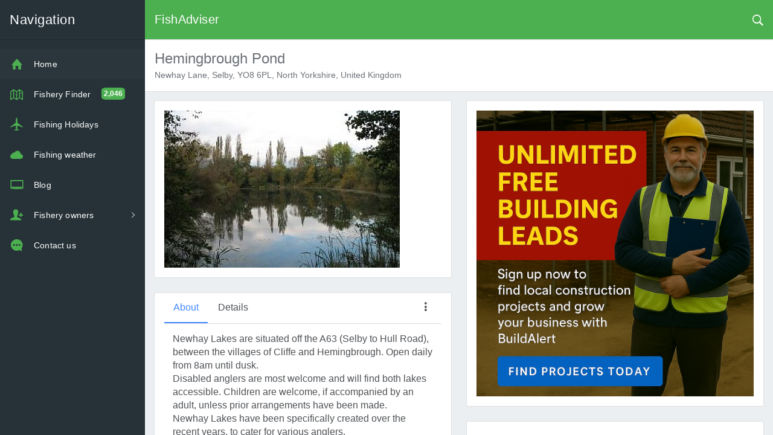

--- FILE ---
content_type: text/html; charset=UTF-8
request_url: https://www.fishadviser.co.uk/fishery/3049/Hemingbrough-Pond
body_size: 12306
content:
<!DOCTYPE html><html lang="en"><head><meta charset="utf-8"/>
<script>var __ezHttpConsent={setByCat:function(src,tagType,attributes,category,force,customSetScriptFn=null){var setScript=function(){if(force||window.ezTcfConsent[category]){if(typeof customSetScriptFn==='function'){customSetScriptFn();}else{var scriptElement=document.createElement(tagType);scriptElement.src=src;attributes.forEach(function(attr){for(var key in attr){if(attr.hasOwnProperty(key)){scriptElement.setAttribute(key,attr[key]);}}});var firstScript=document.getElementsByTagName(tagType)[0];firstScript.parentNode.insertBefore(scriptElement,firstScript);}}};if(force||(window.ezTcfConsent&&window.ezTcfConsent.loaded)){setScript();}else if(typeof getEzConsentData==="function"){getEzConsentData().then(function(ezTcfConsent){if(ezTcfConsent&&ezTcfConsent.loaded){setScript();}else{console.error("cannot get ez consent data");force=true;setScript();}});}else{force=true;setScript();console.error("getEzConsentData is not a function");}},};</script>
<script>var ezTcfConsent=window.ezTcfConsent?window.ezTcfConsent:{loaded:false,store_info:false,develop_and_improve_services:false,measure_ad_performance:false,measure_content_performance:false,select_basic_ads:false,create_ad_profile:false,select_personalized_ads:false,create_content_profile:false,select_personalized_content:false,understand_audiences:false,use_limited_data_to_select_content:false,};function getEzConsentData(){return new Promise(function(resolve){document.addEventListener("ezConsentEvent",function(event){var ezTcfConsent=event.detail.ezTcfConsent;resolve(ezTcfConsent);});});}</script>
<script>if(typeof _setEzCookies!=='function'){function _setEzCookies(ezConsentData){var cookies=window.ezCookieQueue;for(var i=0;i<cookies.length;i++){var cookie=cookies[i];if(ezConsentData&&ezConsentData.loaded&&ezConsentData[cookie.tcfCategory]){document.cookie=cookie.name+"="+cookie.value;}}}}
window.ezCookieQueue=window.ezCookieQueue||[];if(typeof addEzCookies!=='function'){function addEzCookies(arr){window.ezCookieQueue=[...window.ezCookieQueue,...arr];}}
addEzCookies([{name:"ezoab_173698",value:"mod206-c; Path=/; Domain=fishadviser.co.uk; Max-Age=7200",tcfCategory:"store_info",isEzoic:"true",},{name:"ezosuibasgeneris-1",value:"c5c4e581-a957-4034-64de-79895eb1604c; Path=/; Domain=fishadviser.co.uk; Expires=Fri, 22 Jan 2027 00:02:10 UTC; Secure; SameSite=None",tcfCategory:"understand_audiences",isEzoic:"true",}]);if(window.ezTcfConsent&&window.ezTcfConsent.loaded){_setEzCookies(window.ezTcfConsent);}else if(typeof getEzConsentData==="function"){getEzConsentData().then(function(ezTcfConsent){if(ezTcfConsent&&ezTcfConsent.loaded){_setEzCookies(window.ezTcfConsent);}else{console.error("cannot get ez consent data");_setEzCookies(window.ezTcfConsent);}});}else{console.error("getEzConsentData is not a function");_setEzCookies(window.ezTcfConsent);}</script><script type="text/javascript" data-ezscrex='false' data-cfasync='false'>window._ezaq = Object.assign({"edge_cache_status":11,"edge_response_time":213,"url":"https://www.fishadviser.co.uk/fishery/3049/Hemingbrough-Pond"}, typeof window._ezaq !== "undefined" ? window._ezaq : {});</script><script type="text/javascript" data-ezscrex='false' data-cfasync='false'>window._ezaq = Object.assign({"ab_test_id":"mod206-c"}, typeof window._ezaq !== "undefined" ? window._ezaq : {});window.__ez=window.__ez||{};window.__ez.tf={};</script><script type="text/javascript" data-ezscrex='false' data-cfasync='false'>window.ezDisableAds = true;</script>
<script data-ezscrex='false' data-cfasync='false' data-pagespeed-no-defer>var __ez=__ez||{};__ez.stms=Date.now();__ez.evt={};__ez.script={};__ez.ck=__ez.ck||{};__ez.template={};__ez.template.isOrig=true;window.__ezScriptHost="//www.ezojs.com";__ez.queue=__ez.queue||function(){var e=0,i=0,t=[],n=!1,o=[],r=[],s=!0,a=function(e,i,n,o,r,s,a){var l=arguments.length>7&&void 0!==arguments[7]?arguments[7]:window,d=this;this.name=e,this.funcName=i,this.parameters=null===n?null:w(n)?n:[n],this.isBlock=o,this.blockedBy=r,this.deleteWhenComplete=s,this.isError=!1,this.isComplete=!1,this.isInitialized=!1,this.proceedIfError=a,this.fWindow=l,this.isTimeDelay=!1,this.process=function(){f("... func = "+e),d.isInitialized=!0,d.isComplete=!0,f("... func.apply: "+e);var i=d.funcName.split("."),n=null,o=this.fWindow||window;i.length>3||(n=3===i.length?o[i[0]][i[1]][i[2]]:2===i.length?o[i[0]][i[1]]:o[d.funcName]),null!=n&&n.apply(null,this.parameters),!0===d.deleteWhenComplete&&delete t[e],!0===d.isBlock&&(f("----- F'D: "+d.name),m())}},l=function(e,i,t,n,o,r,s){var a=arguments.length>7&&void 0!==arguments[7]?arguments[7]:window,l=this;this.name=e,this.path=i,this.async=o,this.defer=r,this.isBlock=t,this.blockedBy=n,this.isInitialized=!1,this.isError=!1,this.isComplete=!1,this.proceedIfError=s,this.fWindow=a,this.isTimeDelay=!1,this.isPath=function(e){return"/"===e[0]&&"/"!==e[1]},this.getSrc=function(e){return void 0!==window.__ezScriptHost&&this.isPath(e)&&"banger.js"!==this.name?window.__ezScriptHost+e:e},this.process=function(){l.isInitialized=!0,f("... file = "+e);var i=this.fWindow?this.fWindow.document:document,t=i.createElement("script");t.src=this.getSrc(this.path),!0===o?t.async=!0:!0===r&&(t.defer=!0),t.onerror=function(){var e={url:window.location.href,name:l.name,path:l.path,user_agent:window.navigator.userAgent};"undefined"!=typeof _ezaq&&(e.pageview_id=_ezaq.page_view_id);var i=encodeURIComponent(JSON.stringify(e)),t=new XMLHttpRequest;t.open("GET","//g.ezoic.net/ezqlog?d="+i,!0),t.send(),f("----- ERR'D: "+l.name),l.isError=!0,!0===l.isBlock&&m()},t.onreadystatechange=t.onload=function(){var e=t.readyState;f("----- F'D: "+l.name),e&&!/loaded|complete/.test(e)||(l.isComplete=!0,!0===l.isBlock&&m())},i.getElementsByTagName("head")[0].appendChild(t)}},d=function(e,i){this.name=e,this.path="",this.async=!1,this.defer=!1,this.isBlock=!1,this.blockedBy=[],this.isInitialized=!0,this.isError=!1,this.isComplete=i,this.proceedIfError=!1,this.isTimeDelay=!1,this.process=function(){}};function c(e,i,n,s,a,d,c,u,f){var m=new l(e,i,n,s,a,d,c,f);!0===u?o[e]=m:r[e]=m,t[e]=m,h(m)}function h(e){!0!==u(e)&&0!=s&&e.process()}function u(e){if(!0===e.isTimeDelay&&!1===n)return f(e.name+" blocked = TIME DELAY!"),!0;if(w(e.blockedBy))for(var i=0;i<e.blockedBy.length;i++){var o=e.blockedBy[i];if(!1===t.hasOwnProperty(o))return f(e.name+" blocked = "+o),!0;if(!0===e.proceedIfError&&!0===t[o].isError)return!1;if(!1===t[o].isComplete)return f(e.name+" blocked = "+o),!0}return!1}function f(e){var i=window.location.href,t=new RegExp("[?&]ezq=([^&#]*)","i").exec(i);"1"===(t?t[1]:null)&&console.debug(e)}function m(){++e>200||(f("let's go"),p(o),p(r))}function p(e){for(var i in e)if(!1!==e.hasOwnProperty(i)){var t=e[i];!0===t.isComplete||u(t)||!0===t.isInitialized||!0===t.isError?!0===t.isError?f(t.name+": error"):!0===t.isComplete?f(t.name+": complete already"):!0===t.isInitialized&&f(t.name+": initialized already"):t.process()}}function w(e){return"[object Array]"==Object.prototype.toString.call(e)}return window.addEventListener("load",(function(){setTimeout((function(){n=!0,f("TDELAY -----"),m()}),5e3)}),!1),{addFile:c,addFileOnce:function(e,i,n,o,r,s,a,l,d){t[e]||c(e,i,n,o,r,s,a,l,d)},addDelayFile:function(e,i){var n=new l(e,i,!1,[],!1,!1,!0);n.isTimeDelay=!0,f(e+" ...  FILE! TDELAY"),r[e]=n,t[e]=n,h(n)},addFunc:function(e,n,s,l,d,c,u,f,m,p){!0===c&&(e=e+"_"+i++);var w=new a(e,n,s,l,d,u,f,p);!0===m?o[e]=w:r[e]=w,t[e]=w,h(w)},addDelayFunc:function(e,i,n){var o=new a(e,i,n,!1,[],!0,!0);o.isTimeDelay=!0,f(e+" ...  FUNCTION! TDELAY"),r[e]=o,t[e]=o,h(o)},items:t,processAll:m,setallowLoad:function(e){s=e},markLoaded:function(e){if(e&&0!==e.length){if(e in t){var i=t[e];!0===i.isComplete?f(i.name+" "+e+": error loaded duplicate"):(i.isComplete=!0,i.isInitialized=!0)}else t[e]=new d(e,!0);f("markLoaded dummyfile: "+t[e].name)}},logWhatsBlocked:function(){for(var e in t)!1!==t.hasOwnProperty(e)&&u(t[e])}}}();__ez.evt.add=function(e,t,n){e.addEventListener?e.addEventListener(t,n,!1):e.attachEvent?e.attachEvent("on"+t,n):e["on"+t]=n()},__ez.evt.remove=function(e,t,n){e.removeEventListener?e.removeEventListener(t,n,!1):e.detachEvent?e.detachEvent("on"+t,n):delete e["on"+t]};__ez.script.add=function(e){var t=document.createElement("script");t.src=e,t.async=!0,t.type="text/javascript",document.getElementsByTagName("head")[0].appendChild(t)};__ez.dot=__ez.dot||{};__ez.queue.addFileOnce('/detroitchicago/boise.js', '/detroitchicago/boise.js?gcb=195-2&cb=5', true, [], true, false, true, false);__ez.queue.addFileOnce('/parsonsmaize/abilene.js', '/parsonsmaize/abilene.js?gcb=195-2&cb=e80eca0cdb', true, [], true, false, true, false);__ez.queue.addFileOnce('/parsonsmaize/mulvane.js', '/parsonsmaize/mulvane.js?gcb=195-2&cb=e75e48eec0', true, ['/parsonsmaize/abilene.js'], true, false, true, false);__ez.queue.addFileOnce('/detroitchicago/birmingham.js', '/detroitchicago/birmingham.js?gcb=195-2&cb=539c47377c', true, ['/parsonsmaize/abilene.js'], true, false, true, false);</script>
<script data-ezscrex="false" type="text/javascript" data-cfasync="false">window._ezaq = Object.assign({"ad_cache_level":0,"adpicker_placement_cnt":0,"ai_placeholder_cache_level":0,"ai_placeholder_placement_cnt":-1,"domain":"fishadviser.co.uk","domain_id":173698,"ezcache_level":1,"ezcache_skip_code":11,"has_bad_image":0,"has_bad_words":0,"is_sitespeed":0,"lt_cache_level":0,"response_size":43941,"response_size_orig":38047,"response_time_orig":197,"template_id":5,"url":"https://www.fishadviser.co.uk/fishery/3049/Hemingbrough-Pond","word_count":0,"worst_bad_word_level":0}, typeof window._ezaq !== "undefined" ? window._ezaq : {});__ez.queue.markLoaded('ezaqBaseReady');</script>
<script type='text/javascript' data-ezscrex='false' data-cfasync='false'>
window.ezAnalyticsStatic = true;

function analyticsAddScript(script) {
	var ezDynamic = document.createElement('script');
	ezDynamic.type = 'text/javascript';
	ezDynamic.innerHTML = script;
	document.head.appendChild(ezDynamic);
}
function getCookiesWithPrefix() {
    var allCookies = document.cookie.split(';');
    var cookiesWithPrefix = {};

    for (var i = 0; i < allCookies.length; i++) {
        var cookie = allCookies[i].trim();

        for (var j = 0; j < arguments.length; j++) {
            var prefix = arguments[j];
            if (cookie.indexOf(prefix) === 0) {
                var cookieParts = cookie.split('=');
                var cookieName = cookieParts[0];
                var cookieValue = cookieParts.slice(1).join('=');
                cookiesWithPrefix[cookieName] = decodeURIComponent(cookieValue);
                break; // Once matched, no need to check other prefixes
            }
        }
    }

    return cookiesWithPrefix;
}
function productAnalytics() {
	var d = {"pr":[6],"omd5":"1295d0a5655a203aa9ef8cb31f65f288","nar":"risk score"};
	d.u = _ezaq.url;
	d.p = _ezaq.page_view_id;
	d.v = _ezaq.visit_uuid;
	d.ab = _ezaq.ab_test_id;
	d.e = JSON.stringify(_ezaq);
	d.ref = document.referrer;
	d.c = getCookiesWithPrefix('active_template', 'ez', 'lp_');
	if(typeof ez_utmParams !== 'undefined') {
		d.utm = ez_utmParams;
	}

	var dataText = JSON.stringify(d);
	var xhr = new XMLHttpRequest();
	xhr.open('POST','/ezais/analytics?cb=1', true);
	xhr.onload = function () {
		if (xhr.status!=200) {
            return;
		}

        if(document.readyState !== 'loading') {
            analyticsAddScript(xhr.response);
            return;
        }

        var eventFunc = function() {
            if(document.readyState === 'loading') {
                return;
            }
            document.removeEventListener('readystatechange', eventFunc, false);
            analyticsAddScript(xhr.response);
        };

        document.addEventListener('readystatechange', eventFunc, false);
	};
	xhr.setRequestHeader('Content-Type','text/plain');
	xhr.send(dataText);
}
__ez.queue.addFunc("productAnalytics", "productAnalytics", null, true, ['ezaqBaseReady'], false, false, false, true);
</script><base href="https://www.fishadviser.co.uk/fishery/3049/Hemingbrough-Pond"/>
    
    <meta name="viewport" content="width=device-width, initial-scale=1, maximum-scale=1"/>
        <meta name="description" content="
                        Newhay Lakes are situated off the A63 (Selby to Hull Road), between the villages of Cliffe and Hemingbrough. Open daily from 8am until dusk.
Disabled anglers are most welcome and will find both lakes accessible. Children are welcome, if accompanied by an adult, unless prior arrangements have been made.
Newhay Lakes have been specifically created over the recent years, to cater for various anglers.
DAY TICKET LAKE
is now well established and has become increasingly popular to many anglers. The lake is extensively stocked with all species of coarse fish, including superb barbel and plenty of large carp to 20lbs. Night fishing is possible, but strictly by prior arrangement only. From 1st May 2011 a day ticket costs just £6.00 for 1 rod, with any extra rods (max 3) at £2.00 each.
SPECIMEN LAKE
established in 1993, has shown a steady growth rate in the original fish that were stocked. The grass carp, introduced in 1994, has provided the fishery with what turn out to be the biggest of its species in Yorkshire! There are now a common, mirror and a grass carp all over 30lbs! Advance booking is essential as there are only 8 pegs and we are kept busy, especially at weekends! Book early to avoid disappointment! 3 rods are allowed and from 1st May 2011 prices are £15 per day; £20 for 24 hours and £35 for 48 hours. Longer sessions are negotiable, with a weekly booking costing only £110.00.                    "/>
            <link rel="apple-touch-icon" sizes="57x57" href="/apple-icon-57x57.png"/>
    <link rel="apple-touch-icon" sizes="60x60" href="/apple-icon-60x60.png"/>
    <link rel="apple-touch-icon" sizes="72x72" href="/apple-icon-72x72.png"/>
    <link rel="apple-touch-icon" sizes="76x76" href="/apple-icon-76x76.png"/>
    <link rel="apple-touch-icon" sizes="114x114" href="/apple-icon-114x114.png"/>
    <link rel="apple-touch-icon" sizes="120x120" href="/apple-icon-120x120.png"/>
    <link rel="apple-touch-icon" sizes="144x144" href="/apple-icon-144x144.png"/>
    <link rel="apple-touch-icon" sizes="152x152" href="/apple-icon-152x152.png"/>
    <link rel="apple-touch-icon" sizes="180x180" href="/apple-icon-180x180.png"/>
    <link rel="icon" type="image/png" sizes="192x192" href="/android-icon-192x192.png"/>
    <link rel="icon" type="image/png" sizes="32x32" href="/favicon-32x32.png"/>
    <link rel="icon" type="image/png" sizes="96x96" href="/favicon-96x96.png"/>
    <link rel="icon" type="image/png" sizes="16x16" href="/favicon-16x16.png"/>
    <link rel="manifest" href="/manifest.json"/>
    <meta name="msapplication-TileColor" content="#ffffff"/>
    <meta name="msapplication-TileImage" content="/ms-icon-144x144.png"/>
    <meta name="theme-color" content="#4CAF50"/>
    <meta name="mobile-web-app-capable" content="yes"/>
    <meta name="msapplication-navbutton-color" content="#4CAF50"/>
    <meta name="apple-mobile-web-app-status-bar-style" content="#4CAF50"/>
    <meta property="fb:app_id" content="1681550645473316"/>
        <title>FishAdviser - Hemingbrough Pond, Newhay Lane, Selby, YO8 6PL, North Yorkshire, United Kingdom</title>
    
    
    <link rel="preload" as="font" crossorigin="" href="/vendor/font-awesome/fonts/fontawesome-webfont.woff2?v=4.7.0"/>
            
    <link rel="preload" href="/vendor/font-awesome/css/font-awesome.css" as="style"/>
    <link rel="stylesheet" href="/vendor/font-awesome/css/font-awesome.css" as="style"/>
    
        <link rel="preload" href="/dist/fishery-page-css.css" as="style"/><link rel="preload" href="/libs/dropzone.min.css" as="style"/>    
    <link href="/dist/fishery-page-css.css" media="screen" rel="stylesheet" type="text/css"/>
<link href="/libs/dropzone.min.css" media="screen" rel="stylesheet" type="text/css"/>    
        
    <!-- Ezoic Code -->
    <script>var ezoicId = 173698; </script>
    
    <!-- Ezoic Code -->

          <script defer="" src="/dist/fishery.min.js"></script>
      <link rel='canonical' href='https://www.fishadviser.co.uk/fishery/3049/Hemingbrough-Pond' />
<script type='text/javascript'>
var ezoTemplate = 'orig_site';
var ezouid = '1';
var ezoFormfactor = '1';
</script><script data-ezscrex="false" type='text/javascript'>
var soc_app_id = '0';
var did = 173698;
var ezdomain = 'fishadviser.co.uk';
var ezoicSearchable = 1;
</script></head>

    
  <body class="theme-4">
  <div id="fb-root"></div>
  <!--
<script async defer crossorigin="anonymous" src="https://connect.facebook.net/en_US/sdk.js#xfbml=1&amp;version=v12.0&amp;appId=338955786278686&amp;autoLogAppEvents=1" nonce="IBIvkTNp"></script>
-->
    <div class="layout-container">
      <!-- top navbar-->
      <header class="header-container">
        <nav>
          <ul class="visible-xs visible-sm">
            <li><a id="sidebar-toggler" title="Open side menu" href="#" class="menu-link menu-link-slide"><span><em></em></span></a></li>
          </ul>
          <ul class="hidden-xs">
            <li><a id="offcanvas-toggler" href="#" class="menu-link menu-link-slide"><span><em></em></span></a></li>
          </ul>
          <h2 class="header-title">FishAdviser</h2>
          <ul class="pull-right rightSideQuickName">
            <li><a id="header-search" title="Search" href="#" class="ripple"><em class="ion-ios-search-strong"></em></a></li>
            <!--<li class="dropdown">
        
                <ul class="dropdown-menu dropdown-menu-right md-dropdown-menu">
                                            <li><a href="/user/login"><em class="ion-person icon-fw"></em>Login</a></li>
                        <li><a href="/user/register"><em class="ion-person-add icon-fw"></em>Register</a></li>
                                    </ul>
            </li> -->

          </ul>
                  
        </nav>
        
        <div class="clearfix"></div>
      </header>
      <!-- sidebar-->
      <aside class="sidebar-container">
        <div class="sidebar-header">
          <div class="pull-right pt-lg text-muted hidden"><em class="ion-close-round"></em></div><a href="#" class="sidebar-header-logo"><span class="sidebar-header-logo-text">Navigation</span></a>
        </div>
        <div class="sidebar-content">
          <nav class="sidebar-nav">
            <ul>
                <li><a href="/" class="ripple"><span class="nav-icon"><i class="ion-home"></i></span><span>Home</span></a></li> 
                <li><a href="/index/fishing-lakes" class="ripple"><span class="nav-icon"><i class="ion-map"></i></span><span>Fishery Finder</span> <span class="pull-right nav-label"><span class="badge bg-success">2,046</span></span></a></li>   
                <li><a href="/holidays/fishing-holidays" class="ripple"><span class="nav-icon"><i class="ion-plane"></i></span><span>Fishing Holidays</span> <span class="pull-right nav-label"></span></a></li>
                <li><a href="/fishing-weather" class="ripple"><span class="nav-icon"><i class="ion-cloud"></i></span><span>Fishing weather</span></a></li>
                <!--<li><a href="https://forum.fishadviser.co.uk" class="ripple"><span class="nav-icon"><i class="ion-person-stalker"></i></span><span>Forums</span><span class="pull-right nav-label"><span class="badge bg-success">New</span></span></a></li>-->
                <li><a href="/blog" class="ripple"><span class="nav-icon"><i class="ion-laptop"></i></span><span>Blog</span></a></li>
                                <!--<li><a href="/user/login" class="ripple"><span class="nav-icon"><i class="ion-person"></i></span><span>My Account</span></span></a></li>-->
                                <!--
                <li><a href="#" class="ripple"><span class="pull-right nav-caret"><em class="ion-ios-arrow-right"></em></span><span class="pull-right nav-label"></span><span class="nav-icon"><i class="ion-person"></i></span><span>My Account</span><span class="md-ripple" style="width: 0px; height: 0px; margin-top: -96px; margin-left: -96px;"></span></a>
                    <ul class="sidebar-subnav">
                                            <li><a href="/user/login" class="ripple"><span class="pull-right nav-label"></span><span>Login</span><span class="md-ripple"></span></a></li>
                        <li><a href="/user/register" class="ripple"><span class="pull-right nav-label"></span><span>Register</span><span class="md-ripple"></span></a></li>
                                        </ul>
                </li> -->
                             
                
                <li><a href="#" class="ripple">
                <span class="pull-right nav-caret"><em class="ion-ios-arrow-right"></em></span><span class="pull-right nav-label"></span><span class="nav-icon"><i class="ion-person-add"></i></span><span>Fishery owners</span><span class="md-ripple" style="width: 0px; height: 0px; margin-top: -96px; margin-left: -96px;"></span></a>
                    <ul class="sidebar-subnav sidebar-subnav-fishery-owners">
                                                    <li><a href="/user/login"><span class="pull-right nav-label"></span><span>Login</span><span class="md-ripple"></span></a></li>
                                                <li><a href="/index/listing-packages" class="ripple"><span class="pull-right nav-label"></span><span>Submit a fishery</span><span class="md-ripple"></span></a></li>
                                            </ul>
                </li>                 
                
                <li><a href="/index/contact-us" class="ripple"><span class="nav-icon"><i class="ion-chatbubble-working"></i></span><span>Contact us</span></a></li>
            </ul>              
    
          </nav>

          <!-- Ezoic - sidebar_bottom - sidebar_floating_1 -->
<div id="ezoic-pub-ad-placeholder-165"> </div>
<!-- End Ezoic - sidebar_bottom - sidebar_floating_1 -->
        </div>
      </aside>
      <div class="sidebar-layout-obfuscator"></div>
      
      <main class="main-container">
        
<section id="fisherySection" data-loggedin="0" data-id="3049" data-countyid="44" data-lat="53.77" data-lon="-1">             
<div class="content-heading bg-white">
    <div class="row">
    <!-- Ezoic - very_top_fishery_page - top_of_page -->
<div id="ezoic-pub-ad-placeholder-147"> </div>
<!-- End Ezoic - very_top_fishery_page - top_of_page -->
      <div class="col-sm-9">
        <h4 class="m0 text-thin">Hemingbrough Pond</h4>
        <small>Newhay Lane, Selby, YO8 6PL, North Yorkshire, United Kingdom</small>
      </div>
    </div>
  </div>
   
        
<div class="container padding-top-15" style="width:100%;">
    
    <!-- Ezoic - top_of_page_fishery_tablet - top_of_page -->
<div id="ezoic-pub-ad-placeholder-194"> </div>
<!-- End Ezoic - top_of_page_fishery_tablet - top_of_page -->

    <!-- Ezoic - top_of_page_adsense_replacement_desktop - top_of_page -->
<div id="ezoic-pub-ad-placeholder-172"> </div>
<!-- End Ezoic - top_of_page_adsense_replacement_desktop - top_of_page -->

<!-- Ezoic - top_of_page_adsense_replacement_mobile - top_of_page -->
<div id="ezoic-pub-ad-placeholder-173"> </div>
<!-- End Ezoic - top_of_page_adsense_replacement_mobile - top_of_page -->

  <div class="row">
    
    <div class="col-sm-6">

        <!-- Ezoic - fishery_page_top_of_page - top_of_page -->
        <div id="ezoic-pub-ad-placeholder-134"> </div>
        <!-- End Ezoic - fishery_page_top_of_page - top_of_page -->
<!-- Ezoic - top_of_fishery_page - top_of_page -->
<div id="ezoic-pub-ad-placeholder-146"> </div>
<!-- End Ezoic - top_of_fishery_page - top_of_page -->

        <div class="card">
            <div class="card-body">

                
                <div id="fishery-carousel" class="carousel slide" data-ride="carousel" data-interval="false">
                    <!-- Indicators -->

                     

                    <!-- Wrapper for slides -->
                    <div class="carousel-inner" role="listbox">  
                                              <div class="item active">
                          <img data-src="https://s3.eu-west-2.amazonaws.com/fishadviser/4b20ff8b90535d9a0d5b8c11216feac1.jpeg" alt="" class="fishery-slider-image lazyload"/>
                        </div>
                                          </div>

                     
                </div>
            </div>
        </div>
 
    <div class="card">
        <div class="card-body" style="padding-top:0px;">
            <div>
                <!-- Nav tabs -->
                <ul class="nav nav-tabs" style="position:relative;" id="nav-tabs" role="tablist">
                  <li role="presentation" class="active">
                      <a href="#about" aria-controls="about" role="tab" data-toggle="tab">About</a>
                  </li>
                  <li role="presentation">
                      <a href="#details" aria-controls="details" role="tab" data-toggle="tab">Details</a>
                  </li>
                  <li class="fisheryDropdownMenu">
                      <div class="pull-right dropdown">
                      <button type="button" data-toggle="dropdown" class="btn btn-default btn-flat btn-flat-icon ripple" aria-expanded="false"><em class="ion-android-more-vertical"></em><span class="md-ripple" style="width: 0px; height: 0px; margin-top: -15px; margin-left: -15px;"></span></button>
                      <ul role="menu" class="dropdown-menu md-dropdown-menu dropdown-menu-right">
                          <li><a href="#" data-action="update"><i class="ion-ios-flag"></i>  Flag profile as inaccurate</a></li>
                                                    <li><a class="ion-person" href="/user/claim-listing?fisheryId=3049">   Claim listing</a></li>
                                                  <!--<li><a href="#">Add to favourites</a></li>-->
                      </ul>
                    </div>
                  </li>
                </ul>
                    
                <!-- Tab panes -->
                <div class="tab-content" style="padding:14px;overflow-x:hidden">
                    <div role="tabpanel" class="tab-pane active" id="about">
                        <!-- Ezoic -  top_of_about - under_page_title -->
                        <div id="ezoic-pub-ad-placeholder-148"> </div>
                        <!-- End Ezoic -  top_of_about - under_page_title -->
                                                    <div class="fishery-about  " id="fishery-about-text">
                                <p>                                
                                Newhay Lakes are situated off the A63 (Selby to Hull Road), between the villages of Cliffe and Hemingbrough. Open daily from 8am until dusk.<br/>Disabled anglers are most welcome and will find both lakes accessible. Children are welcome, if accompanied by an adult, unless prior arrangements have been made.<br/>Newhay Lakes have been specifically created over the recent years, to cater for various anglers.<br/>DAY TICKET LAKE<br/>is now well established and has become increasingly popular to many anglers. The lake is extensively stocked with all species of coarse fish, including superb barbel and plenty of large carp to 20lbs. Night fishing is possible, but strictly by prior arrangement only. From 1st May 2011 a day ticket costs just £6.00 for 1 rod, with any extra rods (max 3) at £2.00 each.<br/>SPECIMEN LAKE<br/>established in 1993, has shown a steady growth rate in the original fish that were stocked. The grass carp, introduced in 1994, has provided the fishery with what turn out to be the biggest of its species in Yorkshire! There are now a common, mirror and a grass carp all over 30lbs! Advance booking is essential as there are only 8 pegs and we are kept busy, especially at weekends! Book early to avoid disappointment! 3 rods are allowed and from 1st May 2011 prices are £15 per day; £20 for 24 hours and £35 for 48 hours. Longer sessions are negotiable, with a weekly booking costing only £110.00.</p>                                
                                                            </div>          
                        
                        <div id="fisheryTagsContainerMain">
                            <div class="row">
                                                                                                                                                                
                                                                    <div class="col-sm-6" style="padding-bottom: 5px;">                                        
                                        <img data-src="/img/icons/fish.png" class="lazyload" height="24"/>
                                        Carp to 20lbs                                        
                                    </div>
                                                        </div>                            
                        </div>

                        <div class="clearfix"></div>

                        <div class="clearfix" style="min-height: 20px;margin-top: 15px;">
                            <div class="fb-like" data-href="https://www.fishadviser.co.uk/fishery/3049/Hemingbrough-Pond" data-layout="button_count" data-action="like" data-size="small" data-show-faces="true" data-share="true"></div>
                        </div>
                        <!-- Ezoic - fishery_about_bottom - under_first_paragraph -->
                        <div id="ezoic-pub-ad-placeholder-139"> </div>
                        <!-- End Ezoic - fishery_about_bottom - under_first_paragraph -->
                    </div>

                    <div role="tabpanel" class="tab-pane" id="details">

                        <p>
                            <strong>Address:</strong>  Newhay Lane, Selby, YO8 6PL, North Yorkshire, United Kingdom<br/>  
                                                    <strong>Website:</strong> <a rel="nofollow" href="http://www.newhaylakes.co.uk" target="_blank">http://www.newhaylakes.co.uk</a><br/>
                                              
                                                   <!-- <strong>Phone:</strong> 01757 638383 <br />-->
                                                </p>
                        
                        <a class="btn btn-primary" target="_blank" href="https://maps.google.com?saddr=Current+Location&amp;daddr=53.77,-1">Get directions</a>

                        <hr/>
                        <div class="fisherySocial" style="padding-bottom:10px;">
                                                                                                                <a title="Youtube page" href="https://www.youtube.com/results?search_query=Hemingbrough Pond" class="btn btn-default btn-xs"><em class="ion-social-youtube icon-lg icon-fw"></em></a>
                        </div>
                    </div>
                                                          
                </div>
            </div> 
        </div>   
                
    </div>
      
          

        
        <!-- Ezoic -  fishery_above_nearby_fisheries - under_second_paragraph -->
        <div id="ezoic-pub-ad-placeholder-140"> </div>
        <!-- End Ezoic -  fishery_above_nearby_fisheries - under_second_paragraph -->
        <div class="card">
            <div class="card-body">
                 <h4>Nearby lakes</h4>
                 <p>We have <strong>239</strong> fisheries listed within Yorkshire.
                 </p><p><a class="btn btn-primary" href="/fisheries/44/Yorkshire">View all</a></p>
            </div>            
        </div> 

          

<!-- Ezoic - longer_content_nearby_lakes_tablet - longer_content -->
<div id="ezoic-pub-ad-placeholder-197"> </div>
<!-- End Ezoic - longer_content_nearby_lakes_tablet - longer_content -->


<div class="card fishery-questions-widget">
            <div class="card-body  fishery-questions-widget">
                <h4>Fishery questions</h4>
                <div id="fishery-questions">
                                    </div>
                <p><strong>Got a question related to this fishery?</strong><br/> <button class="btn btn-primary" style="margin-top: 10px;" id="submitQuestion">Post a question</button></p> 
            </div>
         </div>
         
        <!-- Ezoic - below_fishery_questios - mid_content -->
        <div id="ezoic-pub-ad-placeholder-141"> </div>
        <!-- End Ezoic - below_fishery_questios - mid_content -->

    </div>
      
    <div class="col-sm-6">
         
        <div class="card">
            <div class="card-body">
                <a href="https://www.buildalert.uk/" rel="nofollow">
                    <img src="/file_0000000053ec620a85ccdeb7639b589b.png" style="width: 100%;" alt=""/>
                </a>
            </div>
        </div>

        <div class="card">
            <div class="card-body fishery-reviews-widget">    
                <!-- Ezoic - in_fishery_reviews - mid_content -->
                <div id="ezoic-pub-ad-placeholder-143"> </div>
                <!-- End Ezoic - in_fishery_reviews - mid_content -->         
                <h4>Reviews</h4>
                <div id="reviews-container">
                     
                            <div class="review-row">               
                                <p class="pull-left mr">
                                    <img data-src="/img/default-user-avatar.jpg" alt="User icon" class="img-circle thumb32 lazyload"/>
                                </p>
                                <strong>John Richards</strong> - 
                                
                                                                <small>
                                    Reviewed
                                    10th May 2025 at 4:37pm                                </small>
                                                                <div class="oh">
                                    <p class="user-review-text" style="padding-top:10px;">Just turned up to do something you’ve fishing with my son and nephew, left straight away, full of people drinking and smoking weed! Not what you want when fishing or near children. Won’t be going again. </p>
                                        <select class="userReview"> 
                                            <option value="1">1</option><option value="2">2</option><option value="3">3</option><option value="4" selected="">4</option><option value="5">5</option>                                     
                                        </select>
                                </div>
                            </div>
                            <hr/>
                                        </div>
                <div class="add-rating-container">
                <h4>Submit a review</h4>
                <div class="add-rating-star-container">
                    <span class="pull-left your-rating-label">Your rating</span> 
                    <select id="usersNewReview">
                        <option value="1">1</option>
                        <option value="2">2</option>
                        <option value="3">3</option>
                        <option value="4" selected="">4</option>
                        <option value="5">5</option>
                    </select>
                </div>
                <div class="form-group">                    
                    <input type="text" placeholder="Name" class="form-control" id="reviewName"/>
                </div>
                
                <div class="form-group">
                    <textarea class="form-control" id="reviewContent" rows="3" placeholder="Write your review here"></textarea>
                </div>   
                
                <a class="btn btn-success" href="" style="width:100%;" id="submitReview">Submit</a>
                </div>
            </div>            
        </div>  

        <div class="card">
            <div class="card-body">
                <h4>Catch reports</h4>
                <div id="catchreports">
                    <div id="catchReportSubmitted" style="display:none;"></div>
                    <div id="catchReportsFishery">                                
                        <div id="catchReportImagesContainer">

                        </div>
                        <div class="catch-report-add-buttons-wrapper">
                            <button class="btn btn-primary" style="width:100%;" id="fisheryTriggerAddCatchReport">Submit catch report</button>
                        </div>
                    </div>
                    <div id="catchReportCardContainer" style="display:none;" data-fisheryid="3049"></div>
                </div>
            </div>
        </div>
        
        
        <!-- Ezoic - below_fishery_reviews - mid_content -->
        <div id="ezoic-pub-ad-placeholder-142"> </div>
        <!-- End Ezoic - below_fishery_reviews - mid_content -->
        
                      
                       <!-- Ezoic - under_second_paragraph_above_weather - under_second_paragraph -->
<div id="ezoic-pub-ad-placeholder-195"> </div>
<!-- End Ezoic - under_second_paragraph_above_weather - under_second_paragraph -->

                            
        <div class="card">
            <div class="card-body bg-primary" id="weatherContainer" style="display:none;">
                <h4>Weather report <a href="/fishing-weather?latitude=53.77&amp;longitude=-1&amp;countyId=44&amp;location=Yorkshire" class="btn btn-success pull-right">View full report &gt;</a></h4>
                <div id="weatherReport" style="height:300px;"></div>
            </div>            
        </div> 
                                  
        <div class="card">
            <div class="card-body"> 
                <h4>Share to</h4>
                <div id="share"></div> 
            </div>            
        </div>   
       

       <!-- Ezoic - below_fishery_share - bottom_of_page -->
        <div id="ezoic-pub-ad-placeholder-144"> </div>
        <!-- End Ezoic - below_fishery_share - bottom_of_page -->
        

        <!--<div id="latestPostsWidget">
            <div class="card">
				<div class="card-heading">
					<div class="card-title">Latest articles</div>
				</div>
							</div>
        </div>-->
        
    </div>
          
      
  </div>  
   
   <!-- Ezoic - above_fisheries_desktop - incontent_18 -->
    <div id="ezoic-pub-ad-placeholder-164"> </div>
    <!-- End Ezoic - above_fisheries_desktop - incontent_18 -->

    <div class="row">
        <div class="col-sm-12">
        <!-- Ezoic -  above_local_fisheries - bottom_of_page -->
        <div id="ezoic-pub-ad-placeholder-145"> </div>
        <!-- End Ezoic -  above_local_fisheries - bottom_of_page -->
            <div class="card" style="margin-top: 16px;">                
                <div class="card-body">
                    <h4>Local fisheries</h4>
                    <div class="row" id="localFisheries">
                        
                            <div class="col-sm-6">
                                                                <div class="card"><a href="/fishery/3257/Clayton-Wood-Ponds"></a><div class="row"><a href="/fishery/3257/Clayton-Wood-Ponds">    <div class="col-xs-6 col-sm-6">        <img data-src="https://s3.eu-west-2.amazonaws.com/fishadviser/397391a2fe7715567daddbf6d06400ee.jpeg" style="width:100%;max-height:250px;padding-top: 20px;padding-left:10px;" class="nearByFisheriesImage lazyload"/></div>            </a><div class="col-xs-6 col-sm-6"><a href="/fishery/3257/Clayton-Wood-Ponds">            </a><div class="card-body"><a href="/fishery/3257/Clayton-Wood-Ponds">                <strong>Clayton Wood Ponds</strong><br/>                <p><small>Clayton Wood Rise, West Park, LS16 6QN, United Kingdom</small></p><span class="tag label label-primary" style="display: inline-block">Carp up to 20lb</span>                 </a><p style="margin-top: 10px;"><a href="/fishery/3257/Clayton-Wood-Ponds">                    </a><a href="/fishery/3257/Clayton-Wood-Ponds" target="_blank" class="btn btn-success" style="color:white;">View profile</a></p>                    <div class="clearfix"></div>             </div>        </div>    </div></div>                                                                <div class="card"><a href="/fishery/1397/Dark-Lane-Ponds"></a><div class="row"><a href="/fishery/1397/Dark-Lane-Ponds">    <div class="col-xs-6 col-sm-6">        <img data-src="https://s3.eu-west-2.amazonaws.com/fishadviser/de61dc41b95f11f0584cf38b06d06a1d.jpeg" style="width:100%;max-height:250px;padding-top: 20px;padding-left:10px;" class="nearByFisheriesImage lazyload"/></div>            </a><div class="col-xs-6 col-sm-6"><a href="/fishery/1397/Dark-Lane-Ponds">            </a><div class="card-body"><a href="/fishery/1397/Dark-Lane-Ponds">                <strong>Dark Lane Ponds</strong><br/>                <p><small>Moulton Lane, North Cowton, DL7 0JR, North Yorkshire, United Kingdom</small></p>                </a><p style="margin-top: 10px;"><a href="/fishery/1397/Dark-Lane-Ponds">                    </a><a href="/fishery/1397/Dark-Lane-Ponds" target="_blank" class="btn btn-success" style="color:white;">View profile</a></p>                    <div class="clearfix"></div>             </div>        </div>    </div></div>                                                                <div class="card"><a href="/fishery/2509/Hanley-Park-Lake"></a><div class="row"><a href="/fishery/2509/Hanley-Park-Lake">    <div class="col-xs-6 col-sm-6">        <img data-src="https://s3.eu-west-2.amazonaws.com/fishadviser/be183178465d36f7fb71a039c4d6eeab.jpeg" style="width:100%;max-height:250px;padding-top: 20px;padding-left:10px;" class="nearByFisheriesImage lazyload"/></div>            </a><div class="col-xs-6 col-sm-6"><a href="/fishery/2509/Hanley-Park-Lake">            </a><div class="card-body"><a href="/fishery/2509/Hanley-Park-Lake">                <strong>Hanley Park Lake</strong><br/>                <p><small>Park Road, Pontefract, WF8 4, Wakefield, United Kingdom</small></p>                </a><p style="margin-top: 10px;"><a href="/fishery/2509/Hanley-Park-Lake">                    </a><a href="/fishery/2509/Hanley-Park-Lake" target="_blank" class="btn btn-success" style="color:white;">View profile</a></p>                    <div class="clearfix"></div>             </div>        </div>    </div></div>                                                                                                                                                                                                                                 
                            </div>
                            <div class="col-sm-6">
                            <!-- Ezoic - incontent_8_fishery_page_local_fisheries - incontent_8 -->
<div id="ezoic-pub-ad-placeholder-196"> </div>
<!-- End Ezoic - incontent_8_fishery_page_local_fisheries - incontent_8 -->
                                                                                                                                                                                                                                                            <div class="card"><a href="/fishery/3068/Pocklington-Canal"></a><div class="row"><a href="/fishery/3068/Pocklington-Canal">    <div class="col-xs-6 col-sm-6">        <img data-src="https://s3.eu-west-2.amazonaws.com/fishadviser/4f2ed5db84af4036085377ee3a07bf80.jpeg" style="width:100%;max-height:250px;padding-top: 20px;padding-left:10px;" class="nearByFisheriesImage lazyload"/></div>            </a><div class="col-xs-6 col-sm-6"><a href="/fishery/3068/Pocklington-Canal">            </a><div class="card-body"><a href="/fishery/3068/Pocklington-Canal">                <strong>Pocklington Canal</strong><br/>                <p><small>Canal Lane, Pocklington, YO42 1, East Riding of Yorkshire, United Kingdom</small></p>                </a><p style="margin-top: 10px;"><a href="/fishery/3068/Pocklington-Canal">                    </a><a href="/fishery/3068/Pocklington-Canal" target="_blank" class="btn btn-success" style="color:white;">View profile</a></p>                    <div class="clearfix"></div>             </div>        </div>    </div></div>                                                                <div class="card"><a href="/fishery/3140/Farmires-Trout-Fishery"></a><div class="row"><a href="/fishery/3140/Farmires-Trout-Fishery">    <div class="col-xs-6 col-sm-6">        <img data-src="https://s3.eu-west-2.amazonaws.com/fishadviser/d1f17d162656d2f44a43c1bcb13036df.jpeg" style="width:100%;max-height:250px;padding-top: 20px;padding-left:10px;" class="nearByFisheriesImage lazyload"/></div>            </a><div class="col-xs-6 col-sm-6"><a href="/fishery/3140/Farmires-Trout-Fishery">            </a><div class="card-body"><a href="/fishery/3140/Farmires-Trout-Fishery">                <strong>Farmires Trout Fishery</strong><br/>                <p><small>Stang Lane, Knaresborough, HG5 9JW, North Yorkshire, United Kingdom</small></p>                </a><p style="margin-top: 10px;"><a href="/fishery/3140/Farmires-Trout-Fishery">                    </a><a href="/fishery/3140/Farmires-Trout-Fishery" target="_blank" class="btn btn-success" style="color:white;">View profile</a></p>                    <div class="clearfix"></div>             </div>        </div>    </div></div>                                                                <div class="card"><a href="/fishery/3197/Harthill-Reservoirs"></a><div class="row"><a href="/fishery/3197/Harthill-Reservoirs">    <div class="col-xs-6 col-sm-6">        <img data-src="https://s3.eu-west-2.amazonaws.com/fishadviser/7cb6c134d29625ed88ae7473803a6a3b.jpeg" style="width:100%;max-height:250px;padding-top: 20px;padding-left:10px;" class="nearByFisheriesImage lazyload"/></div>            </a><div class="col-xs-6 col-sm-6"><a href="/fishery/3197/Harthill-Reservoirs">            </a><div class="card-body"><a href="/fishery/3197/Harthill-Reservoirs">                <strong>Harthill Reservoirs</strong><br/>                <p><small>Carver Close, Rotherham, S26 7, South Yorkshire, United Kingdom</small></p>                </a><p style="margin-top: 10px;"><a href="/fishery/3197/Harthill-Reservoirs">                    </a><a href="/fishery/3197/Harthill-Reservoirs" target="_blank" class="btn btn-success" style="color:white;">View profile</a></p>                    <div class="clearfix"></div>             </div>        </div>    </div></div>                                                            </div>
                                           
                    </div>
                </div>
            </div>    
        </div>        
    </div>
    
       <!-- Ezoic - fishery_native_bottom - native_bottom -->
<div id="ezoic-pub-ad-placeholder-606"> </div>
<!-- End Ezoic - fishery_native_bottom - native_bottom --> 
</div>
        
       
        
</section>

<!-- Modal -->
<div class="modal fade" id="weatherModel" tabindex="-1" role="dialog" aria-labelledby="myModalLabel">
  <div class="modal-dialog" role="document">
    <div class="modal-content">
      <div class="modal-body" style="padding:0;" id="weatherModelContent"></div>
    </div>
  </div>
</div>

<script defer="" src="/libs/dropzone.js"></script>
<script defer="" src="/libs/lazyload.js"></script>
<script defer="" src="/js/widget/catch-reports.js"></script>
<script defer="" src="/js/pages/fishery.js"></script>

<script>
    window.mapsCallback = function () {
        
    };
</script>
        
        <!-- Page footer-->
        <footer>
            <div class="clearfix"></div>
                        <div class="pull-right">
                <div class="fb-like" data-href="https://www.facebook.com/fishadviser/" data-width="" data-layout="button_count" data-action="like" data-size="small" data-share="true"></div>
            </div>  
                        

            <div class="row" style="font-size: 14px;">
                <div class="col-xs-6 col-md-3">
                  <ul class="footerLinksUl">
                    <li><a href="/index/listing-packages" title="Submit a fishery">Submit a fishery</a></li>
                    <li><a href="/index/advertise" title="Advertise with us">Advertise with us</a></li> 
                                        <li><a href="/blog/180/like-write-fishing-guest-post-blog" title="Guest posts">Guests posts</a></li>
                                        <li><a href="/fishing-weather" title="Fishing weather">Fishing weather</a></li>
                    <li><a href="/index/terms-and-conditions" title="Terms and conditions">Terms &amp; conditions</a></li>
                  </ul>
                </div>
                <div class="col-xs-6 col-md-3">
                  <ul class="footerLinksUl">
                    <li><a href="/index/fishing-lakes" title="Fisheries near me">Fisheries near me</a></li>
                    <li><a href="/fishery-finder/pike-fishing-near-me" title="Pike fishing near me">Pike fishing near me</a></li>
                    <li><a href="/fisheries/57/Wales" title="Fishing lakes in Wales">Fishing lakes in Wales</a></li>
                  </ul>
                </div>
            </div>
            
            </footer></main></div>
            
        
      
      
    
    <!-- Search template-->
    <div tabindex="-1" role="dialog" class="modal modal-top fade modal-search">
      <div class="modal-dialog">
        <div class="modal-content">
            <div class="modal-body">
              <div class="pull-left">
                <button type="button" data-dismiss="modal" class="btn btn-flat"><em class="ion-arrow-left-c icon-24"></em></button>
              </div>
              <form action="#" class="oh">
                <div class="mda-form-control pt0">
                    <input type="text" autocomplete="off" placeholder="Search for a fishery" id="main-search" class="form-control header-input-search"/>
                  <div class="mda-form-control-line"></div>
                </div>
              </form>
            </div>
            
            <table class="table" id="searchResultsTable"></table>
        </div>
      </div>
    </div>
    <!-- End Search template-->
    
    <script defer="" src="/dist/app-theme.min.js"></script> 
    
    
    <script>
        if (navigator.serviceWorker.controller) {
          console.log("Active service worker found");
        } else {
            navigator.serviceWorker
            .register("serviceWorker.js", {
              scope: "./"
            })
            .then(function (reg) {
              console.log("Service worker  registered");
            });
        }
    </script>

    <script>
        (function(i,s,o,g,r,a,m){i['GoogleAnalyticsObject']=r;i[r]=i[r]||function(){
        (i[r].q=i[r].q||[]).push(arguments)},i[r].l=1*new Date();a=s.createElement(o),
        m=s.getElementsByTagName(o)[0];a.async=1;a.src=g;m.parentNode.insertBefore(a,m)
        })(window,document,'script','https://www.google-analytics.com/analytics.js','ga');

        ga('create', 'UA-93586020-1', 'auto');
        ga('send', 'pageview');


document.getElementsByClassName('ez-cookie-banner')[0].style.visibility = 'hidden';
      </script>

        

<script data-cfasync="false">function _emitEzConsentEvent(){var customEvent=new CustomEvent("ezConsentEvent",{detail:{ezTcfConsent:window.ezTcfConsent},bubbles:true,cancelable:true,});document.dispatchEvent(customEvent);}
(function(window,document){function _setAllEzConsentTrue(){window.ezTcfConsent.loaded=true;window.ezTcfConsent.store_info=true;window.ezTcfConsent.develop_and_improve_services=true;window.ezTcfConsent.measure_ad_performance=true;window.ezTcfConsent.measure_content_performance=true;window.ezTcfConsent.select_basic_ads=true;window.ezTcfConsent.create_ad_profile=true;window.ezTcfConsent.select_personalized_ads=true;window.ezTcfConsent.create_content_profile=true;window.ezTcfConsent.select_personalized_content=true;window.ezTcfConsent.understand_audiences=true;window.ezTcfConsent.use_limited_data_to_select_content=true;window.ezTcfConsent.select_personalized_content=true;}
function _clearEzConsentCookie(){document.cookie="ezCMPCookieConsent=tcf2;Domain=.fishadviser.co.uk;Path=/;expires=Thu, 01 Jan 1970 00:00:00 GMT";}
_clearEzConsentCookie();if(typeof window.__tcfapi!=="undefined"){window.ezgconsent=false;var amazonHasRun=false;function _ezAllowed(tcdata,purpose){return(tcdata.purpose.consents[purpose]||tcdata.purpose.legitimateInterests[purpose]);}
function _handleConsentDecision(tcdata){window.ezTcfConsent.loaded=true;if(!tcdata.vendor.consents["347"]&&!tcdata.vendor.legitimateInterests["347"]){window._emitEzConsentEvent();return;}
window.ezTcfConsent.store_info=_ezAllowed(tcdata,"1");window.ezTcfConsent.develop_and_improve_services=_ezAllowed(tcdata,"10");window.ezTcfConsent.measure_content_performance=_ezAllowed(tcdata,"8");window.ezTcfConsent.select_basic_ads=_ezAllowed(tcdata,"2");window.ezTcfConsent.create_ad_profile=_ezAllowed(tcdata,"3");window.ezTcfConsent.select_personalized_ads=_ezAllowed(tcdata,"4");window.ezTcfConsent.create_content_profile=_ezAllowed(tcdata,"5");window.ezTcfConsent.measure_ad_performance=_ezAllowed(tcdata,"7");window.ezTcfConsent.use_limited_data_to_select_content=_ezAllowed(tcdata,"11");window.ezTcfConsent.select_personalized_content=_ezAllowed(tcdata,"6");window.ezTcfConsent.understand_audiences=_ezAllowed(tcdata,"9");window._emitEzConsentEvent();}
function _handleGoogleConsentV2(tcdata){if(!tcdata||!tcdata.purpose||!tcdata.purpose.consents){return;}
var googConsentV2={};if(tcdata.purpose.consents[1]){googConsentV2.ad_storage='granted';googConsentV2.analytics_storage='granted';}
if(tcdata.purpose.consents[3]&&tcdata.purpose.consents[4]){googConsentV2.ad_personalization='granted';}
if(tcdata.purpose.consents[1]&&tcdata.purpose.consents[7]){googConsentV2.ad_user_data='granted';}
if(googConsentV2.analytics_storage=='denied'){gtag('set','url_passthrough',true);}
gtag('consent','update',googConsentV2);}
__tcfapi("addEventListener",2,function(tcdata,success){if(!success||!tcdata){window._emitEzConsentEvent();return;}
if(!tcdata.gdprApplies){_setAllEzConsentTrue();window._emitEzConsentEvent();return;}
if(tcdata.eventStatus==="useractioncomplete"||tcdata.eventStatus==="tcloaded"){if(typeof gtag!='undefined'){_handleGoogleConsentV2(tcdata);}
_handleConsentDecision(tcdata);if(tcdata.purpose.consents["1"]===true&&tcdata.vendor.consents["755"]!==false){window.ezgconsent=true;(adsbygoogle=window.adsbygoogle||[]).pauseAdRequests=0;}
if(window.__ezconsent){__ezconsent.setEzoicConsentSettings(ezConsentCategories);}
__tcfapi("removeEventListener",2,function(success){return null;},tcdata.listenerId);if(!(tcdata.purpose.consents["1"]===true&&_ezAllowed(tcdata,"2")&&_ezAllowed(tcdata,"3")&&_ezAllowed(tcdata,"4"))){if(typeof __ez=="object"&&typeof __ez.bit=="object"&&typeof window["_ezaq"]=="object"&&typeof window["_ezaq"]["page_view_id"]=="string"){__ez.bit.Add(window["_ezaq"]["page_view_id"],[new __ezDotData("non_personalized_ads",true),]);}}}});}else{_setAllEzConsentTrue();window._emitEzConsentEvent();}})(window,document);</script></body></html>

--- FILE ---
content_type: text/css
request_url: https://www.fishadviser.co.uk/dist/fishery-page-css.css
body_size: 52591
content:
@charset "UTF-8";/*!
 * Bootstrap v3.3.7 (http://getbootstrap.com)
 * Copyright 2011-2016 Twitter, Inc.
 * Licensed under MIT (https://github.com/twbs/bootstrap/blob/master/LICENSE)
 *//*! normalize.css v3.0.3 | MIT License | github.com/necolas/normalize.css */.alert .alert-link,.badge,.close,.label,b,dt,kbd kbd,label,optgroup,strong{font-weight:700}.glyphicon,audio,canvas,progress,video{display:inline-block}a,pre code,table{background-color:transparent}.label,audio,canvas,progress,sub,sup,video{vertical-align:baseline}.badge,.btn,.btn-group,.btn-group-vertical,.caret,.checkbox-inline,.input-group-addon,.input-group-btn,.radio-inline,img{vertical-align:middle}.collapsing,.dropdown-menu .divider,.nav .nav-divider,.sr-only,svg:not(:root){overflow:hidden}.swiper-wrapper,hr{-webkit-box-sizing:content-box;-moz-box-sizing:content-box}hr,img{border:0}html{font-family:sans-serif;-webkit-text-size-adjust:100%;-ms-text-size-adjust:100%;-webkit-tap-highlight-color:transparent}article,aside,details,figcaption,figure,footer,header,hgroup,main,menu,nav,section,summary{display:block}audio:not([controls]){display:none;height:0}[hidden],template{display:none}a:active,a:hover{outline:0}dfn{font-style:italic}h1{margin:.67em 0}mark{color:#000;background:#ff0}sub,sup{position:relative;font-size:75%;line-height:0}sup{top:-.5em}sub{bottom:-.25em}hr{height:0;box-sizing:content-box;margin-top:20px;margin-bottom:20px}pre,textarea{overflow:auto}code,kbd,pre,samp{font-size:1em}button,input,optgroup,select,textarea{margin:0;font:inherit;color:inherit}button{overflow:visible}button,select{text-transform:none}button,html input[type=button],input[type=reset],input[type=submit]{-webkit-appearance:button;cursor:pointer}button[disabled],html input[disabled]{cursor:default}button::-moz-focus-inner,input::-moz-focus-inner{padding:0;border:0}input[type=checkbox],input[type=radio]{-webkit-box-sizing:border-box;-moz-box-sizing:border-box;box-sizing:border-box;padding:0}*,:after,:before,input[type=search]{-webkit-box-sizing:border-box;-moz-box-sizing:border-box}input[type=number]::-webkit-inner-spin-button,input[type=number]::-webkit-outer-spin-button{height:auto}input[type=search]::-webkit-search-cancel-button,input[type=search]::-webkit-search-decoration{-webkit-appearance:none}table{border-spacing:0;border-collapse:collapse}td,th{padding:0}/*! Source: https://github.com/h5bp/html5-boilerplate/blob/master/src/css/main.css */@media print{blockquote,img,pre,tr{page-break-inside:avoid}*,:after,:before{color:#000!important;text-shadow:none!important;background:0 0!important;-webkit-box-shadow:none!important;box-shadow:none!important}a,a:visited{text-decoration:underline}a[href]:after{content:" (" attr(href) ")"}abbr[title]:after{content:" (" attr(title) ")"}a[href^="javascript:"]:after,a[href^="#"]:after{content:""}blockquote,pre{border:1px solid #999}thead{display:table-header-group}img{max-width:100%!important}h2,h3,p{orphans:3;widows:3}h2,h3{page-break-after:avoid}.navbar{display:none}.btn>.caret,.dropup>.btn>.caret{border-top-color:#000!important}.label{border:1px solid #000}.table{border-collapse:collapse!important}.table td,.table th{background-color:#fff!important}.table-bordered td,.table-bordered th{border:1px solid #ddd!important}}.btn,.btn-danger.active,.btn-danger:active,.btn-default.active,.btn-default:active,.btn-info.active,.btn-info:active,.btn-inverse.active,.btn-inverse:active,.btn-primary.active,.btn-primary:active,.btn-success.active,.btn-success:active,.btn-warning.active,.btn-warning:active,.btn.active,.btn:active,.carousel .carousel-control.left,.carousel .carousel-control.right,.dropdown-menu>.disabled>a:focus,.dropdown-menu>.disabled>a:hover,.form-control,.navbar-toggle,.open>.dropdown-toggle.btn-danger,.open>.dropdown-toggle.btn-default,.open>.dropdown-toggle.btn-info,.open>.dropdown-toggle.btn-inverse,.open>.dropdown-toggle.btn-primary,.open>.dropdown-toggle.btn-success,.open>.dropdown-toggle.btn-warning,.open>.dropdown-toggle.theme-3 .layout-container>main .btn-default,.theme-3 .layout-container>main .btn-default.active,.theme-3 .layout-container>main .btn-default:active{background-image:none}@font-face{font-family:'Glyphicons Halflings';src:url(../fonts/glyphicons-halflings-regular.eot);src:url(../fonts/glyphicons-halflings-regular.eot?#iefix) format('embedded-opentype'),url(../fonts/glyphicons-halflings-regular.woff2) format('woff2'),url(../fonts/glyphicons-halflings-regular.woff) format('woff'),url(../fonts/glyphicons-halflings-regular.ttf) format('truetype'),url(../fonts/glyphicons-halflings-regular.svg#glyphicons_halflingsregular) format('svg')}.glyphicon{position:relative;top:1px;font-family:'Glyphicons Halflings';font-style:normal;font-weight:400;line-height:1;-webkit-font-smoothing:antialiased;-moz-osx-font-smoothing:grayscale}.popover,.tooltip,body{font-family:"Helvetica Neue",Helvetica,Arial,sans-serif}.glyphicon-asterisk:before{content:"\002a"}.glyphicon-plus:before{content:"\002b"}.glyphicon-eur:before,.glyphicon-euro:before{content:"\20ac"}.glyphicon-minus:before{content:"\2212"}.glyphicon-cloud:before{content:"\2601"}.glyphicon-envelope:before{content:"\2709"}.glyphicon-pencil:before{content:"\270f"}.glyphicon-glass:before{content:"\e001"}.glyphicon-music:before{content:"\e002"}.glyphicon-search:before{content:"\e003"}.glyphicon-heart:before{content:"\e005"}.glyphicon-star:before{content:"\e006"}.glyphicon-star-empty:before{content:"\e007"}.glyphicon-user:before{content:"\e008"}.glyphicon-film:before{content:"\e009"}.glyphicon-th-large:before{content:"\e010"}.glyphicon-th:before{content:"\e011"}.glyphicon-th-list:before{content:"\e012"}.glyphicon-ok:before{content:"\e013"}.glyphicon-remove:before{content:"\e014"}.glyphicon-zoom-in:before{content:"\e015"}.glyphicon-zoom-out:before{content:"\e016"}.glyphicon-off:before{content:"\e017"}.glyphicon-signal:before{content:"\e018"}.glyphicon-cog:before{content:"\e019"}.glyphicon-trash:before{content:"\e020"}.glyphicon-home:before{content:"\e021"}.glyphicon-file:before{content:"\e022"}.glyphicon-time:before{content:"\e023"}.glyphicon-road:before{content:"\e024"}.glyphicon-download-alt:before{content:"\e025"}.glyphicon-download:before{content:"\e026"}.glyphicon-upload:before{content:"\e027"}.glyphicon-inbox:before{content:"\e028"}.glyphicon-play-circle:before{content:"\e029"}.glyphicon-repeat:before{content:"\e030"}.glyphicon-refresh:before{content:"\e031"}.glyphicon-list-alt:before{content:"\e032"}.glyphicon-lock:before{content:"\e033"}.glyphicon-flag:before{content:"\e034"}.glyphicon-headphones:before{content:"\e035"}.glyphicon-volume-off:before{content:"\e036"}.glyphicon-volume-down:before{content:"\e037"}.glyphicon-volume-up:before{content:"\e038"}.glyphicon-qrcode:before{content:"\e039"}.glyphicon-barcode:before{content:"\e040"}.glyphicon-tag:before{content:"\e041"}.glyphicon-tags:before{content:"\e042"}.glyphicon-book:before{content:"\e043"}.glyphicon-bookmark:before{content:"\e044"}.glyphicon-print:before{content:"\e045"}.glyphicon-camera:before{content:"\e046"}.glyphicon-font:before{content:"\e047"}.glyphicon-bold:before{content:"\e048"}.glyphicon-italic:before{content:"\e049"}.glyphicon-text-height:before{content:"\e050"}.glyphicon-text-width:before{content:"\e051"}.glyphicon-align-left:before{content:"\e052"}.glyphicon-align-center:before{content:"\e053"}.glyphicon-align-right:before{content:"\e054"}.glyphicon-align-justify:before{content:"\e055"}.glyphicon-list:before{content:"\e056"}.glyphicon-indent-left:before{content:"\e057"}.glyphicon-indent-right:before{content:"\e058"}.glyphicon-facetime-video:before{content:"\e059"}.glyphicon-picture:before{content:"\e060"}.glyphicon-map-marker:before{content:"\e062"}.glyphicon-adjust:before{content:"\e063"}.glyphicon-tint:before{content:"\e064"}.glyphicon-edit:before{content:"\e065"}.glyphicon-share:before{content:"\e066"}.glyphicon-check:before{content:"\e067"}.glyphicon-move:before{content:"\e068"}.glyphicon-step-backward:before{content:"\e069"}.glyphicon-fast-backward:before{content:"\e070"}.glyphicon-backward:before{content:"\e071"}.glyphicon-play:before{content:"\e072"}.glyphicon-pause:before{content:"\e073"}.glyphicon-stop:before{content:"\e074"}.glyphicon-forward:before{content:"\e075"}.glyphicon-fast-forward:before{content:"\e076"}.glyphicon-step-forward:before{content:"\e077"}.glyphicon-eject:before{content:"\e078"}.glyphicon-chevron-left:before{content:"\e079"}.glyphicon-chevron-right:before{content:"\e080"}.glyphicon-plus-sign:before{content:"\e081"}.glyphicon-minus-sign:before{content:"\e082"}.glyphicon-remove-sign:before{content:"\e083"}.glyphicon-ok-sign:before{content:"\e084"}.glyphicon-question-sign:before{content:"\e085"}.glyphicon-info-sign:before{content:"\e086"}.glyphicon-screenshot:before{content:"\e087"}.glyphicon-remove-circle:before{content:"\e088"}.glyphicon-ok-circle:before{content:"\e089"}.glyphicon-ban-circle:before{content:"\e090"}.glyphicon-arrow-left:before{content:"\e091"}.glyphicon-arrow-right:before{content:"\e092"}.glyphicon-arrow-up:before{content:"\e093"}.glyphicon-arrow-down:before{content:"\e094"}.glyphicon-share-alt:before{content:"\e095"}.glyphicon-resize-full:before{content:"\e096"}.glyphicon-resize-small:before{content:"\e097"}.glyphicon-exclamation-sign:before{content:"\e101"}.glyphicon-gift:before{content:"\e102"}.glyphicon-leaf:before{content:"\e103"}.glyphicon-fire:before{content:"\e104"}.glyphicon-eye-open:before{content:"\e105"}.glyphicon-eye-close:before{content:"\e106"}.glyphicon-warning-sign:before{content:"\e107"}.glyphicon-plane:before{content:"\e108"}.glyphicon-calendar:before{content:"\e109"}.glyphicon-random:before{content:"\e110"}.glyphicon-comment:before{content:"\e111"}.glyphicon-magnet:before{content:"\e112"}.glyphicon-chevron-up:before{content:"\e113"}.glyphicon-chevron-down:before{content:"\e114"}.glyphicon-retweet:before{content:"\e115"}.glyphicon-shopping-cart:before{content:"\e116"}.glyphicon-folder-close:before{content:"\e117"}.glyphicon-folder-open:before{content:"\e118"}.glyphicon-resize-vertical:before{content:"\e119"}.glyphicon-resize-horizontal:before{content:"\e120"}.glyphicon-hdd:before{content:"\e121"}.glyphicon-bullhorn:before{content:"\e122"}.glyphicon-bell:before{content:"\e123"}.glyphicon-certificate:before{content:"\e124"}.glyphicon-thumbs-up:before{content:"\e125"}.glyphicon-thumbs-down:before{content:"\e126"}.glyphicon-hand-right:before{content:"\e127"}.glyphicon-hand-left:before{content:"\e128"}.glyphicon-hand-up:before{content:"\e129"}.glyphicon-hand-down:before{content:"\e130"}.glyphicon-circle-arrow-right:before{content:"\e131"}.glyphicon-circle-arrow-left:before{content:"\e132"}.glyphicon-circle-arrow-up:before{content:"\e133"}.glyphicon-circle-arrow-down:before{content:"\e134"}.glyphicon-globe:before{content:"\e135"}.glyphicon-wrench:before{content:"\e136"}.glyphicon-tasks:before{content:"\e137"}.glyphicon-filter:before{content:"\e138"}.glyphicon-briefcase:before{content:"\e139"}.glyphicon-fullscreen:before{content:"\e140"}.glyphicon-dashboard:before{content:"\e141"}.glyphicon-paperclip:before{content:"\e142"}.glyphicon-heart-empty:before{content:"\e143"}.glyphicon-link:before{content:"\e144"}.glyphicon-phone:before{content:"\e145"}.glyphicon-pushpin:before{content:"\e146"}.glyphicon-usd:before{content:"\e148"}.glyphicon-gbp:before{content:"\e149"}.glyphicon-sort:before{content:"\e150"}.glyphicon-sort-by-alphabet:before{content:"\e151"}.glyphicon-sort-by-alphabet-alt:before{content:"\e152"}.glyphicon-sort-by-order:before{content:"\e153"}.glyphicon-sort-by-order-alt:before{content:"\e154"}.glyphicon-sort-by-attributes:before{content:"\e155"}.glyphicon-sort-by-attributes-alt:before{content:"\e156"}.glyphicon-unchecked:before{content:"\e157"}.glyphicon-expand:before{content:"\e158"}.glyphicon-collapse-down:before{content:"\e159"}.glyphicon-collapse-up:before{content:"\e160"}.glyphicon-log-in:before{content:"\e161"}.glyphicon-flash:before{content:"\e162"}.glyphicon-log-out:before{content:"\e163"}.glyphicon-new-window:before{content:"\e164"}.glyphicon-record:before{content:"\e165"}.glyphicon-save:before{content:"\e166"}.glyphicon-open:before{content:"\e167"}.glyphicon-saved:before{content:"\e168"}.glyphicon-import:before{content:"\e169"}.glyphicon-export:before{content:"\e170"}.glyphicon-send:before{content:"\e171"}.glyphicon-floppy-disk:before{content:"\e172"}.glyphicon-floppy-saved:before{content:"\e173"}.glyphicon-floppy-remove:before{content:"\e174"}.glyphicon-floppy-save:before{content:"\e175"}.glyphicon-floppy-open:before{content:"\e176"}.glyphicon-credit-card:before{content:"\e177"}.glyphicon-transfer:before{content:"\e178"}.glyphicon-cutlery:before{content:"\e179"}.glyphicon-header:before{content:"\e180"}.glyphicon-compressed:before{content:"\e181"}.glyphicon-earphone:before{content:"\e182"}.glyphicon-phone-alt:before{content:"\e183"}.glyphicon-tower:before{content:"\e184"}.glyphicon-stats:before{content:"\e185"}.glyphicon-sd-video:before{content:"\e186"}.glyphicon-hd-video:before{content:"\e187"}.glyphicon-subtitles:before{content:"\e188"}.glyphicon-sound-stereo:before{content:"\e189"}.glyphicon-sound-dolby:before{content:"\e190"}.glyphicon-sound-5-1:before{content:"\e191"}.glyphicon-sound-6-1:before{content:"\e192"}.glyphicon-sound-7-1:before{content:"\e193"}.glyphicon-copyright-mark:before{content:"\e194"}.glyphicon-registration-mark:before{content:"\e195"}.glyphicon-cloud-download:before{content:"\e197"}.glyphicon-cloud-upload:before{content:"\e198"}.glyphicon-tree-conifer:before{content:"\e199"}.glyphicon-tree-deciduous:before{content:"\e200"}.glyphicon-cd:before{content:"\e201"}.glyphicon-save-file:before{content:"\e202"}.glyphicon-open-file:before{content:"\e203"}.glyphicon-level-up:before{content:"\e204"}.glyphicon-copy:before{content:"\e205"}.glyphicon-paste:before{content:"\e206"}.glyphicon-alert:before{content:"\e209"}.glyphicon-equalizer:before{content:"\e210"}.glyphicon-king:before{content:"\e211"}.glyphicon-queen:before{content:"\e212"}.glyphicon-pawn:before{content:"\e213"}.glyphicon-bishop:before{content:"\e214"}.glyphicon-knight:before{content:"\e215"}.glyphicon-baby-formula:before{content:"\e216"}.glyphicon-tent:before{content:"\26fa"}.glyphicon-blackboard:before{content:"\e218"}.glyphicon-bed:before{content:"\e219"}.glyphicon-apple:before{content:"\f8ff"}.glyphicon-erase:before{content:"\e221"}.glyphicon-hourglass:before{content:"\231b"}.glyphicon-lamp:before{content:"\e223"}.glyphicon-duplicate:before{content:"\e224"}.glyphicon-piggy-bank:before{content:"\e225"}.glyphicon-scissors:before{content:"\e226"}.glyphicon-bitcoin:before,.glyphicon-btc:before,.glyphicon-xbt:before{content:"\e227"}.glyphicon-jpy:before,.glyphicon-yen:before{content:"\00a5"}.glyphicon-rub:before,.glyphicon-ruble:before{content:"\20bd"}.glyphicon-scale:before{content:"\e230"}.glyphicon-ice-lolly:before{content:"\e231"}.glyphicon-ice-lolly-tasted:before{content:"\e232"}.glyphicon-education:before{content:"\e233"}.glyphicon-option-horizontal:before{content:"\e234"}.glyphicon-option-vertical:before{content:"\e235"}.glyphicon-menu-hamburger:before{content:"\e236"}.glyphicon-modal-window:before{content:"\e237"}.glyphicon-oil:before{content:"\e238"}.glyphicon-grain:before{content:"\e239"}.glyphicon-sunglasses:before{content:"\e240"}.glyphicon-text-size:before{content:"\e241"}.glyphicon-text-color:before{content:"\e242"}.glyphicon-text-background:before{content:"\e243"}.glyphicon-object-align-top:before{content:"\e244"}.glyphicon-object-align-bottom:before{content:"\e245"}.glyphicon-object-align-horizontal:before{content:"\e246"}.glyphicon-object-align-left:before{content:"\e247"}.glyphicon-object-align-vertical:before{content:"\e248"}.glyphicon-object-align-right:before{content:"\e249"}.glyphicon-triangle-right:before{content:"\e250"}.glyphicon-triangle-left:before{content:"\e251"}.glyphicon-triangle-bottom:before{content:"\e252"}.glyphicon-triangle-top:before{content:"\e253"}.glyphicon-console:before{content:"\e254"}.glyphicon-superscript:before{content:"\e255"}.glyphicon-subscript:before{content:"\e256"}.glyphicon-menu-left:before{content:"\e257"}.glyphicon-menu-right:before{content:"\e258"}.glyphicon-menu-down:before{content:"\e259"}.glyphicon-menu-up:before{content:"\e260"}*,:after,:before{box-sizing:border-box}body{margin:0;line-height:1.42857143}button,input,select,textarea{font-family:inherit;font-size:inherit;line-height:inherit}a{text-decoration:none}a:focus,a:hover{text-decoration:underline}a:focus{outline:-webkit-focus-ring-color auto 5px;outline-offset:-2px}figure{margin:0}.carousel-inner>.item>a>img,.carousel-inner>.item>img,.img-responsive,.thumbnail a>img,.thumbnail>img{display:block;max-width:100%;height:auto}.img-thumbnail,.list-inline>li,label{display:inline-block}.img-rounded{border-radius:6px}.img-thumbnail{max-width:100%;height:auto;padding:4px;line-height:1.42857143;background-color:#fff;-webkit-transition:all .2s ease-in-out;-o-transition:all .2s ease-in-out;transition:all .2s ease-in-out}.img-circle{border-radius:50%}.sr-only{position:absolute;width:1px;height:1px;padding:0;margin:-1px;clip:rect(0,0,0,0);border:0}.sr-only-focusable:active,.sr-only-focusable:focus{position:static;width:auto;height:auto;margin:0;overflow:visible;clip:auto}[role=button]{cursor:pointer}.h1,.h2,.h3,.h4,.h5,.h6,h1,h2,h3,h4,h5,h6{font-family:inherit;font-weight:500;line-height:1.1;color:inherit}.h1 .small,.h1 small,.h2 .small,.h2 small,.h3 .small,.h3 small,.h4 .small,.h4 small,.h5 .small,.h5 small,.h6 .small,.h6 small,h1 .small,h1 small,h2 .small,h2 small,h3 .small,h3 small,h4 .small,h4 small,h5 .small,h5 small,h6 .small,h6 small{font-weight:400;line-height:1;color:#777}.jumbotron p,.lead{font-weight:300}.h1,.h2,.h3,h1,h2,h3{margin-top:20px;margin-bottom:10px}.h1 .small,.h1 small,.h2 .small,.h2 small,.h3 .small,.h3 small,h1 .small,h1 small,h2 .small,h2 small,h3 .small,h3 small{font-size:65%}.h4 .small,.h4 small,.h5 .small,.h5 small,.h6 .small,.h6 small,.label,h4 .small,h4 small,h5 .small,h5 small,h6 .small,h6 small{font-size:75%}.h4,.h5,.h6,h4,h5,h6{margin-top:10px;margin-bottom:10px}.h1,h1{font-size:36px}.h2,h2{font-size:30px}.h3,h3{font-size:24px}.h4,h4{font-size:18px}.h5,h5{font-size:14px}.h6,h6{font-size:12px}.lead,.panel-title,h6{font-size:16px}.lead{margin-bottom:20px;line-height:1.4}@media (min-width:768px){.lead{font-size:21px}}.small,small{font-size:85%}.mark,mark{padding:.2em;background-color:#fcf8e3}.list-inline,.list-unstyled{padding-left:0;list-style:none}.text-left{text-align:left}.text-right{text-align:right}.text-center{text-align:center}.text-justify{text-align:justify}.text-lowercase{text-transform:lowercase}.text-uppercase{text-transform:uppercase}.text-capitalize,p.user-review-text:first-letter{text-transform:capitalize}.btn-flat,.initialism{text-transform:uppercase}a.text-primary:focus,a.text-primary:hover{color:#286090}a.text-success:focus,a.text-success:hover{color:#2b542c}a.text-info:focus,a.text-info:hover{color:#245269}a.text-warning:focus,a.text-warning:hover{color:#66512c}a.text-danger:focus,a.text-danger:hover{color:#843534}a.bg-primary:focus,a.bg-primary:hover{background-color:#286090}a.bg-success:focus,a.bg-success:hover{background-color:#c1e2b3}a.bg-info:focus,a.bg-info:hover{background-color:#afd9ee}a.bg-warning:focus,a.bg-warning:hover{background-color:#f7ecb5}a.bg-danger:focus,a.bg-danger:hover{background-color:#e4b9b9}.page-header{padding-bottom:9px;margin:40px 0 20px;border-bottom:1px solid #eee}dl,ol,ul{margin-top:0}blockquote ol:last-child,blockquote p:last-child,blockquote ul:last-child,ol ol,ol ul,ul ol,ul ul{margin-bottom:0}ol,ul{margin-bottom:10px}.list-inline{margin-left:-5px}.list-inline>li{padding-right:5px;padding-left:5px}dl{margin-bottom:20px}dd,dt{line-height:1.42857143}dd{margin-left:0}@media (min-width:768px){.dl-horizontal dt{float:left;width:160px;overflow:hidden;clear:left;text-align:right;text-overflow:ellipsis;white-space:nowrap}.dl-horizontal dd{margin-left:180px}.container{width:750px}}abbr[data-original-title],abbr[title]{cursor:help;border-bottom:1px dotted #777}.initialism{font-size:90%}blockquote{padding:10px 20px;margin:0 0 20px;font-size:17.5px;border-left:5px solid #eee}blockquote .small,blockquote footer,blockquote small{display:block;font-size:80%;line-height:1.42857143;color:#777}blockquote .small:before,blockquote footer:before,blockquote small:before{content:'\2014 \00A0'}.blockquote-reverse,blockquote.pull-right{padding-right:15px;padding-left:0;text-align:right;border-right:5px solid #eee;border-left:0}code,kbd{padding:2px 4px;font-size:90%}.dropdown-menu,caption,th{text-align:left}.blockquote-reverse .small:before,.blockquote-reverse footer:before,.blockquote-reverse small:before,blockquote.pull-right .small:before,blockquote.pull-right footer:before,blockquote.pull-right small:before{content:''}.blockquote-reverse .small:after,.blockquote-reverse footer:after,.blockquote-reverse small:after,blockquote.pull-right .small:after,blockquote.pull-right footer:after,blockquote.pull-right small:after{content:'\00A0 \2014'}address{margin-bottom:20px;font-style:normal;line-height:1.42857143}code,kbd,pre,samp{font-family:Menlo,Monaco,Consolas,"Courier New",monospace}code{background-color:#f9f2f4}kbd{color:#fff;background-color:#333;border-radius:3px;-webkit-box-shadow:inset 0 -1px 0 rgba(0,0,0,.25);box-shadow:inset 0 -1px 0 rgba(0,0,0,.25)}kbd kbd{padding:0;font-size:100%;-webkit-box-shadow:none;box-shadow:none}pre{display:block;padding:9.5px;margin:0 0 10px;font-size:13px;line-height:1.42857143;word-break:break-all;word-wrap:break-word;background-color:#f5f5f5;border:1px solid #ccc;border-radius:4px}.container,.container-fluid{margin-right:auto;margin-left:auto}.btn-group-vertical>.btn:not(:first-child):not(:last-child),.btn-group>.btn-group:not(:first-child):not(:last-child)>.btn,.btn-group>.btn:not(:first-child):not(:last-child):not(.dropdown-toggle),.btn-link,pre code{border-radius:0}pre code{padding:0;font-size:inherit;color:inherit;white-space:pre-wrap}.container,.container-fluid,.navbar-collapse{padding-right:15px;padding-left:15px}.pre-scrollable{max-height:340px;overflow-y:scroll}@media (min-width:992px){.container{width:970px}}@media (min-width:1200px){.container{width:1170px}}.col-lg-1,.col-lg-10,.col-lg-11,.col-lg-12,.col-lg-2,.col-lg-3,.col-lg-4,.col-lg-5,.col-lg-6,.col-lg-7,.col-lg-8,.col-lg-9,.col-md-1,.col-md-10,.col-md-11,.col-md-12,.col-md-2,.col-md-3,.col-md-4,.col-md-5,.col-md-6,.col-md-7,.col-md-8,.col-md-9,.col-sm-1,.col-sm-10,.col-sm-11,.col-sm-12,.col-sm-2,.col-sm-3,.col-sm-4,.col-sm-5,.col-sm-6,.col-sm-7,.col-sm-8,.col-sm-9,.col-xs-1,.col-xs-10,.col-xs-11,.col-xs-12,.col-xs-2,.col-xs-3,.col-xs-4,.col-xs-5,.col-xs-6,.col-xs-7,.col-xs-8,.col-xs-9{position:relative;min-height:1px;padding-right:15px;padding-left:15px}.col-xs-1,.col-xs-10,.col-xs-11,.col-xs-12,.col-xs-2,.col-xs-3,.col-xs-4,.col-xs-5,.col-xs-6,.col-xs-7,.col-xs-8,.col-xs-9{float:left}.col-xs-12{width:100%}.col-xs-11{width:91.66666667%}.col-xs-10{width:83.33333333%}.col-xs-9{width:75%}.col-xs-8{width:66.66666667%}.col-xs-7{width:58.33333333%}.col-xs-6{width:50%}.col-xs-5{width:41.66666667%}.col-xs-4{width:33.33333333%}.col-xs-3{width:25%}.col-xs-2{width:16.66666667%}.col-xs-1{width:8.33333333%}.col-xs-pull-12{right:100%}.col-xs-pull-11{right:91.66666667%}.col-xs-pull-10{right:83.33333333%}.col-xs-pull-9{right:75%}.col-xs-pull-8{right:66.66666667%}.col-xs-pull-7{right:58.33333333%}.col-xs-pull-6{right:50%}.col-xs-pull-5{right:41.66666667%}.col-xs-pull-4{right:33.33333333%}.col-xs-pull-3{right:25%}.col-xs-pull-2{right:16.66666667%}.col-xs-pull-1{right:8.33333333%}.col-xs-pull-0{right:auto}.col-xs-push-12{left:100%}.col-xs-push-11{left:91.66666667%}.col-xs-push-10{left:83.33333333%}.col-xs-push-9{left:75%}.col-xs-push-8{left:66.66666667%}.col-xs-push-7{left:58.33333333%}.col-xs-push-6{left:50%}.col-xs-push-5{left:41.66666667%}.col-xs-push-4{left:33.33333333%}.col-xs-push-3{left:25%}.col-xs-push-2{left:16.66666667%}.col-xs-push-1{left:8.33333333%}.col-xs-push-0{left:auto}.col-xs-offset-12{margin-left:100%}.col-xs-offset-11{margin-left:91.66666667%}.col-xs-offset-10{margin-left:83.33333333%}.col-xs-offset-9{margin-left:75%}.col-xs-offset-8{margin-left:66.66666667%}.col-xs-offset-7{margin-left:58.33333333%}.col-xs-offset-6{margin-left:50%}.col-xs-offset-5{margin-left:41.66666667%}.col-xs-offset-4{margin-left:33.33333333%}.col-xs-offset-3{margin-left:25%}.col-xs-offset-2{margin-left:16.66666667%}.col-xs-offset-1{margin-left:8.33333333%}.col-xs-offset-0{margin-left:0}@media (min-width:768px){.col-sm-1,.col-sm-10,.col-sm-11,.col-sm-12,.col-sm-2,.col-sm-3,.col-sm-4,.col-sm-5,.col-sm-6,.col-sm-7,.col-sm-8,.col-sm-9{float:left}.col-sm-12{width:100%}.col-sm-11{width:91.66666667%}.col-sm-10{width:83.33333333%}.col-sm-9{width:75%}.col-sm-8{width:66.66666667%}.col-sm-7{width:58.33333333%}.col-sm-6{width:50%}.col-sm-5{width:41.66666667%}.col-sm-4{width:33.33333333%}.col-sm-3{width:25%}.col-sm-2{width:16.66666667%}.col-sm-1{width:8.33333333%}.col-sm-pull-12{right:100%}.col-sm-pull-11{right:91.66666667%}.col-sm-pull-10{right:83.33333333%}.col-sm-pull-9{right:75%}.col-sm-pull-8{right:66.66666667%}.col-sm-pull-7{right:58.33333333%}.col-sm-pull-6{right:50%}.col-sm-pull-5{right:41.66666667%}.col-sm-pull-4{right:33.33333333%}.col-sm-pull-3{right:25%}.col-sm-pull-2{right:16.66666667%}.col-sm-pull-1{right:8.33333333%}.col-sm-pull-0{right:auto}.col-sm-push-12{left:100%}.col-sm-push-11{left:91.66666667%}.col-sm-push-10{left:83.33333333%}.col-sm-push-9{left:75%}.col-sm-push-8{left:66.66666667%}.col-sm-push-7{left:58.33333333%}.col-sm-push-6{left:50%}.col-sm-push-5{left:41.66666667%}.col-sm-push-4{left:33.33333333%}.col-sm-push-3{left:25%}.col-sm-push-2{left:16.66666667%}.col-sm-push-1{left:8.33333333%}.col-sm-push-0{left:auto}.col-sm-offset-12{margin-left:100%}.col-sm-offset-11{margin-left:91.66666667%}.col-sm-offset-10{margin-left:83.33333333%}.col-sm-offset-9{margin-left:75%}.col-sm-offset-8{margin-left:66.66666667%}.col-sm-offset-7{margin-left:58.33333333%}.col-sm-offset-6{margin-left:50%}.col-sm-offset-5{margin-left:41.66666667%}.col-sm-offset-4{margin-left:33.33333333%}.col-sm-offset-3{margin-left:25%}.col-sm-offset-2{margin-left:16.66666667%}.col-sm-offset-1{margin-left:8.33333333%}.col-sm-offset-0{margin-left:0}}@media (min-width:992px){.col-md-1,.col-md-10,.col-md-11,.col-md-12,.col-md-2,.col-md-3,.col-md-4,.col-md-5,.col-md-6,.col-md-7,.col-md-8,.col-md-9{float:left}.col-md-12{width:100%}.col-md-11{width:91.66666667%}.col-md-10{width:83.33333333%}.col-md-9{width:75%}.col-md-8{width:66.66666667%}.col-md-7{width:58.33333333%}.col-md-6{width:50%}.col-md-5{width:41.66666667%}.col-md-4{width:33.33333333%}.col-md-3{width:25%}.col-md-2{width:16.66666667%}.col-md-1{width:8.33333333%}.col-md-pull-12{right:100%}.col-md-pull-11{right:91.66666667%}.col-md-pull-10{right:83.33333333%}.col-md-pull-9{right:75%}.col-md-pull-8{right:66.66666667%}.col-md-pull-7{right:58.33333333%}.col-md-pull-6{right:50%}.col-md-pull-5{right:41.66666667%}.col-md-pull-4{right:33.33333333%}.col-md-pull-3{right:25%}.col-md-pull-2{right:16.66666667%}.col-md-pull-1{right:8.33333333%}.col-md-pull-0{right:auto}.col-md-push-12{left:100%}.col-md-push-11{left:91.66666667%}.col-md-push-10{left:83.33333333%}.col-md-push-9{left:75%}.col-md-push-8{left:66.66666667%}.col-md-push-7{left:58.33333333%}.col-md-push-6{left:50%}.col-md-push-5{left:41.66666667%}.col-md-push-4{left:33.33333333%}.col-md-push-3{left:25%}.col-md-push-2{left:16.66666667%}.col-md-push-1{left:8.33333333%}.col-md-push-0{left:auto}.col-md-offset-12{margin-left:100%}.col-md-offset-11{margin-left:91.66666667%}.col-md-offset-10{margin-left:83.33333333%}.col-md-offset-9{margin-left:75%}.col-md-offset-8{margin-left:66.66666667%}.col-md-offset-7{margin-left:58.33333333%}.col-md-offset-6{margin-left:50%}.col-md-offset-5{margin-left:41.66666667%}.col-md-offset-4{margin-left:33.33333333%}.col-md-offset-3{margin-left:25%}.col-md-offset-2{margin-left:16.66666667%}.col-md-offset-1{margin-left:8.33333333%}.col-md-offset-0{margin-left:0}}@media (min-width:1200px){.col-lg-1,.col-lg-10,.col-lg-11,.col-lg-12,.col-lg-2,.col-lg-3,.col-lg-4,.col-lg-5,.col-lg-6,.col-lg-7,.col-lg-8,.col-lg-9{float:left}.col-lg-12{width:100%}.col-lg-11{width:91.66666667%}.col-lg-10{width:83.33333333%}.col-lg-9{width:75%}.col-lg-8{width:66.66666667%}.col-lg-7{width:58.33333333%}.col-lg-6{width:50%}.col-lg-5{width:41.66666667%}.col-lg-4{width:33.33333333%}.col-lg-3{width:25%}.col-lg-2{width:16.66666667%}.col-lg-1{width:8.33333333%}.col-lg-pull-12{right:100%}.col-lg-pull-11{right:91.66666667%}.col-lg-pull-10{right:83.33333333%}.col-lg-pull-9{right:75%}.col-lg-pull-8{right:66.66666667%}.col-lg-pull-7{right:58.33333333%}.col-lg-pull-6{right:50%}.col-lg-pull-5{right:41.66666667%}.col-lg-pull-4{right:33.33333333%}.col-lg-pull-3{right:25%}.col-lg-pull-2{right:16.66666667%}.col-lg-pull-1{right:8.33333333%}.col-lg-pull-0{right:auto}.col-lg-push-12{left:100%}.col-lg-push-11{left:91.66666667%}.col-lg-push-10{left:83.33333333%}.col-lg-push-9{left:75%}.col-lg-push-8{left:66.66666667%}.col-lg-push-7{left:58.33333333%}.col-lg-push-6{left:50%}.col-lg-push-5{left:41.66666667%}.col-lg-push-4{left:33.33333333%}.col-lg-push-3{left:25%}.col-lg-push-2{left:16.66666667%}.col-lg-push-1{left:8.33333333%}.col-lg-push-0{left:auto}.col-lg-offset-12{margin-left:100%}.col-lg-offset-11{margin-left:91.66666667%}.col-lg-offset-10{margin-left:83.33333333%}.col-lg-offset-9{margin-left:75%}.col-lg-offset-8{margin-left:66.66666667%}.col-lg-offset-7{margin-left:58.33333333%}.col-lg-offset-6{margin-left:50%}.col-lg-offset-5{margin-left:41.66666667%}.col-lg-offset-4{margin-left:33.33333333%}.col-lg-offset-3{margin-left:25%}.col-lg-offset-2{margin-left:16.66666667%}.col-lg-offset-1{margin-left:8.33333333%}.col-lg-offset-0{margin-left:0}}caption{padding-top:8px;padding-bottom:8px;color:#777}.table{width:100%;max-width:100%;margin-bottom:20px}.table>tbody>tr>td,.table>tbody>tr>th,.table>tfoot>tr>td,.table>tfoot>tr>th,.table>thead>tr>td,.table>thead>tr>th{padding:8px;line-height:1.42857143;vertical-align:top;border-top:1px solid #ddd}.table>thead>tr>th{border-bottom:2px solid #ddd}.table>caption+thead>tr:first-child>td,.table>caption+thead>tr:first-child>th,.table>colgroup+thead>tr:first-child>td,.table>colgroup+thead>tr:first-child>th,.table>thead:first-child>tr:first-child>td,.table>thead:first-child>tr:first-child>th{border-top:0}.table>tbody+tbody{border-top:2px solid #ddd}.table .table{background-color:#fff}.table-condensed>tbody>tr>td,.table-condensed>tbody>tr>th,.table-condensed>tfoot>tr>td,.table-condensed>tfoot>tr>th,.table-condensed>thead>tr>td,.table-condensed>thead>tr>th{padding:5px}.table-bordered,.table-bordered>tbody>tr>td,.table-bordered>tbody>tr>th,.table-bordered>tfoot>tr>td,.table-bordered>tfoot>tr>th,.table-bordered>thead>tr>td,.table-bordered>thead>tr>th{border:1px solid #ddd}.table-striped>tbody>tr:nth-of-type(odd){background-color:#f9f9f9}.table-hover>tbody>tr:hover,.table>tbody>tr.active>td,.table>tbody>tr.active>th,.table>tbody>tr>td.active,.table>tbody>tr>th.active,.table>tfoot>tr.active>td,.table>tfoot>tr.active>th,.table>tfoot>tr>td.active,.table>tfoot>tr>th.active,.table>thead>tr.active>td,.table>thead>tr.active>th,.table>thead>tr>td.active,.table>thead>tr>th.active{background-color:#f5f5f5}table col[class*=col-]{position:static;display:table-column;float:none}table td[class*=col-],table th[class*=col-]{position:static;display:table-cell;float:none}.table-responsive{min-height:.01%;overflow-x:auto}@media screen and (max-width:767px){.table-responsive{width:100%;margin-bottom:15px;overflow-y:hidden;-ms-overflow-style:-ms-autohiding-scrollbar;border:1px solid #ddd}.table-responsive>.table{margin-bottom:0}.table-responsive>.table>tbody>tr>td,.table-responsive>.table>tbody>tr>th,.table-responsive>.table>tfoot>tr>td,.table-responsive>.table>tfoot>tr>th,.table-responsive>.table>thead>tr>td,.table-responsive>.table>thead>tr>th{white-space:nowrap}.table-responsive>.table-bordered{border:0}.table-responsive>.table-bordered>tbody>tr>td:first-child,.table-responsive>.table-bordered>tbody>tr>th:first-child,.table-responsive>.table-bordered>tfoot>tr>td:first-child,.table-responsive>.table-bordered>tfoot>tr>th:first-child,.table-responsive>.table-bordered>thead>tr>td:first-child,.table-responsive>.table-bordered>thead>tr>th:first-child{border-left:0}.table-responsive>.table-bordered>tbody>tr>td:last-child,.table-responsive>.table-bordered>tbody>tr>th:last-child,.table-responsive>.table-bordered>tfoot>tr>td:last-child,.table-responsive>.table-bordered>tfoot>tr>th:last-child,.table-responsive>.table-bordered>thead>tr>td:last-child,.table-responsive>.table-bordered>thead>tr>th:last-child{border-right:0}.table-responsive>.table-bordered>tbody>tr:last-child>td,.table-responsive>.table-bordered>tbody>tr:last-child>th,.table-responsive>.table-bordered>tfoot>tr:last-child>td,.table-responsive>.table-bordered>tfoot>tr:last-child>th{border-bottom:0}}fieldset,legend{padding:0;border:0}fieldset{min-width:0;margin:0}legend{display:block;width:100%;margin-bottom:20px;font-size:21px;line-height:inherit;border-bottom:1px solid #e5e5e5}label{max-width:100%;margin-bottom:5px}input[type=search]{box-sizing:border-box;-webkit-appearance:none}input[type=checkbox],input[type=radio]{margin:4px 0 0;margin-top:1px\9;line-height:normal}.form-control,output{font-size:14px;line-height:1.42857143;display:block;color:#555}input[type=file]{display:block}input[type=range]{display:block;width:100%}select[multiple],select[size]{height:auto}input[type=checkbox]:focus,input[type=file]:focus,input[type=radio]:focus{outline:-webkit-focus-ring-color auto 5px;outline-offset:-2px}output{padding-top:7px}.form-control{width:100%;height:34px;padding:6px 12px;background-color:#fff;border:1px solid #ccc;border-radius:4px;-webkit-transition:border-color ease-in-out .15s,-webkit-box-shadow ease-in-out .15s;-o-transition:border-color ease-in-out .15s,box-shadow ease-in-out .15s;transition:border-color ease-in-out .15s,box-shadow ease-in-out .15s}select[multiple].input-sm,textarea.form-control,textarea.input-sm{height:auto}.form-control:focus{outline:0;-webkit-box-shadow:inset 0 1px 1px rgba(0,0,0,.075),0 0 8px rgba(102,175,233,.6);box-shadow:inset 0 1px 1px rgba(0,0,0,.075),0 0 8px rgba(102,175,233,.6)}.form-control::-moz-placeholder{color:#999;opacity:1}.form-control:-ms-input-placeholder{color:#999}.form-control::-webkit-input-placeholder{color:#999}.form-control::-ms-expand{background-color:transparent;border:0}.form-control[disabled],.form-control[readonly],fieldset[disabled] .form-control{background-color:#eee;opacity:1}.form-control[disabled],fieldset[disabled] .form-control{cursor:not-allowed}@media screen and (-webkit-min-device-pixel-ratio:0){input[type=date].form-control,input[type=datetime-local].form-control,input[type=month].form-control,input[type=time].form-control{line-height:34px}.input-group-sm input[type=date],.input-group-sm input[type=datetime-local],.input-group-sm input[type=month],.input-group-sm input[type=time],input[type=date].input-sm,input[type=datetime-local].input-sm,input[type=month].input-sm,input[type=time].input-sm{line-height:30px}.input-group-lg input[type=date],.input-group-lg input[type=datetime-local],.input-group-lg input[type=month],.input-group-lg input[type=time],input[type=date].input-lg,input[type=datetime-local].input-lg,input[type=month].input-lg,input[type=time].input-lg{line-height:46px}}.form-group{margin-bottom:15px}.checkbox,.radio{position:relative;display:block;margin-top:10px;margin-bottom:10px}.checkbox label,.radio label{min-height:20px;padding-left:20px;margin-bottom:0;font-weight:400;cursor:pointer}.checkbox input[type=checkbox],.checkbox-inline input[type=checkbox],.radio input[type=radio],.radio-inline input[type=radio]{position:absolute;margin-top:4px\9;margin-left:-20px}.checkbox-inline,.collapsing,.dropdown,.dropup,.has-feedback,.radio-inline{position:relative}.checkbox+.checkbox,.radio+.radio{margin-top:-5px}.checkbox-inline,.radio-inline{display:inline-block;padding-left:20px;margin-bottom:0;font-weight:400;cursor:pointer}.checkbox-inline+.checkbox-inline,.radio-inline+.radio-inline{margin-top:0;margin-left:10px}.btn-block+.btn-block,.help-block{margin-top:5px}.checkbox-inline.disabled,.checkbox.disabled label,.radio-inline.disabled,.radio.disabled label,fieldset[disabled] .checkbox label,fieldset[disabled] .checkbox-inline,fieldset[disabled] .radio label,fieldset[disabled] .radio-inline,fieldset[disabled] input[type=checkbox],fieldset[disabled] input[type=radio],input[type=checkbox].disabled,input[type=checkbox][disabled],input[type=radio].disabled,input[type=radio][disabled]{cursor:not-allowed}.form-control-static{min-height:34px;padding-top:7px;padding-bottom:7px;margin-bottom:0}.form-control-static.input-lg,.form-control-static.input-sm{padding-right:0;padding-left:0}.form-group-sm .form-control,.input-sm{padding:5px 10px;border-radius:3px;font-size:12px}.input-sm{line-height:1.5}select.input-sm{line-height:30px}.form-group-sm .form-control{height:30px;line-height:1.5}.form-group-sm select.form-control{height:30px;line-height:30px}.form-group-sm select[multiple].form-control,.form-group-sm textarea.form-control{height:auto}.form-group-sm .form-control-static{height:30px;min-height:32px;padding:6px 10px;font-size:12px;line-height:1.5}.btn-group-lg>.btn,.btn-lg,.form-group-lg .form-control,.input-lg{padding:10px 16px;font-size:18px}.input-lg{height:46px;line-height:1.3333333;border-radius:6px}select.input-lg{height:46px;line-height:46px}select[multiple].input-lg,textarea.input-lg{height:auto}.form-group-lg .form-control{height:46px;line-height:1.3333333;border-radius:6px}.form-group-lg select.form-control{height:46px;line-height:46px}.form-group-lg select[multiple].form-control,.form-group-lg textarea.form-control{height:auto}.form-group-lg .form-control-static{height:46px;min-height:38px;padding:11px 16px;font-size:18px;line-height:1.3333333}.has-feedback .form-control{padding-right:42.5px}.form-control-feedback{position:absolute;top:0;right:0;z-index:2;display:block;width:34px;height:34px;line-height:34px;text-align:center;pointer-events:none}.form-group-lg .form-control+.form-control-feedback,.input-group-lg+.form-control-feedback,.input-lg+.form-control-feedback{width:46px;height:46px;line-height:46px}.form-group-sm .form-control+.form-control-feedback,.input-group-sm+.form-control-feedback,.input-sm+.form-control-feedback{width:30px;height:30px;line-height:30px}.has-feedback label~.form-control-feedback{top:25px}.has-feedback label.sr-only~.form-control-feedback{top:0}.help-block{display:block;margin-bottom:10px;color:#737373}@media (min-width:768px){.form-inline .form-control,.form-inline .form-control-static,.form-inline .form-group{display:inline-block}.form-inline .checkbox,.form-inline .control-label,.form-inline .form-group,.form-inline .radio{margin-bottom:0;vertical-align:middle}.form-inline .form-control{width:auto;vertical-align:middle}.form-inline .input-group{display:inline-table;vertical-align:middle}.form-inline .input-group .form-control,.form-inline .input-group .input-group-addon,.form-inline .input-group .input-group-btn{width:auto}.form-inline .input-group>.form-control{width:100%}.form-inline .checkbox,.form-inline .radio{display:inline-block;margin-top:0}.form-inline .checkbox label,.form-inline .radio label{padding-left:0}.form-inline .checkbox input[type=checkbox],.form-inline .radio input[type=radio]{position:relative;margin-left:0}.form-inline .has-feedback .form-control-feedback{top:0}.form-horizontal .control-label{padding-top:7px;margin-bottom:0;text-align:right}}.form-horizontal .checkbox,.form-horizontal .checkbox-inline,.form-horizontal .radio,.form-horizontal .radio-inline{padding-top:7px;margin-top:0;margin-bottom:0}.form-horizontal .checkbox,.form-horizontal .radio{min-height:27px}.form-horizontal .form-group{margin-right:-15px;margin-left:-15px}.badge,.btn,.input-group-addon,.label,.nav-justified>li>a,.nav-tabs.nav-justified>li>a,.pager,.progress-bar{text-align:center}.form-horizontal .has-feedback .form-control-feedback{right:15px}@media (min-width:768px){.form-horizontal .form-group-lg .control-label{padding-top:11px;font-size:18px}.form-horizontal .form-group-sm .control-label{padding-top:6px;font-size:12px}}.btn{display:inline-block;padding:6px 12px;margin-bottom:0;font-size:14px;font-weight:400;line-height:1.42857143;white-space:nowrap;-ms-touch-action:manipulation;touch-action:manipulation;cursor:pointer;-webkit-user-select:none;-moz-user-select:none;-ms-user-select:none;user-select:none;border:1px solid transparent}.btn.active.focus,.btn.active:focus,.btn.focus,.btn:active.focus,.btn:active:focus,.btn:focus{outline:-webkit-focus-ring-color auto 5px;outline-offset:-2px}.btn.focus,.btn:focus,.btn:hover{color:#333;text-decoration:none}.btn.active,.btn:active{outline:0}.btn.disabled,.btn[disabled],fieldset[disabled] .btn{cursor:not-allowed;filter:alpha(opacity=65);-webkit-box-shadow:none;box-shadow:none;opacity:.65}a.btn.disabled,fieldset[disabled] a.btn{pointer-events:none}.btn-link{font-weight:400}.btn-link,.btn-link.active,.btn-link:active,.btn-link[disabled],fieldset[disabled] .btn-link{background-color:transparent;-webkit-box-shadow:none;box-shadow:none}.btn-link,.btn-link:active,.btn-link:focus,.btn-link:hover{border-color:transparent}.btn-link:focus,.btn-link:hover{text-decoration:underline;background-color:transparent}.btn-link[disabled]:focus,.btn-link[disabled]:hover,fieldset[disabled] .btn-link:focus,fieldset[disabled] .btn-link:hover{color:#777;text-decoration:none}.btn-group-lg>.btn,.btn-lg{line-height:1.3333333;border-radius:6px}.btn-group-sm>.btn,.btn-sm{padding:5px 10px;font-size:12px;line-height:1.5;border-radius:3px}.btn-group-xs>.btn,.btn-xs{padding:1px 5px;font-size:12px;line-height:1.5;border-radius:3px}.btn-block{display:block;width:100%}input[type=button].btn-block,input[type=reset].btn-block,input[type=submit].btn-block{width:100%}.fade{opacity:0;-webkit-transition:opacity .15s linear;-o-transition:opacity .15s linear;transition:opacity .15s linear}.fade.in{opacity:1}.collapse{display:none}.collapse.in{display:block}tr.collapse.in{display:table-row}tbody.collapse.in{display:table-row-group}.collapsing{height:0;-webkit-transition-timing-function:ease;-o-transition-timing-function:ease;transition-timing-function:ease;-webkit-transition-duration:.35s;-o-transition-duration:.35s;transition-duration:.35s;-webkit-transition-property:height,visibility;-o-transition-property:height,visibility;transition-property:height,visibility}.caret{display:inline-block;width:0;height:0;margin-left:2px;border-top:4px dashed;border-top:4px solid\9;border-right:4px solid transparent;border-left:4px solid transparent}.dropdown-toggle:focus{outline:0}.dropdown-menu{position:absolute;left:0;z-index:1000;display:none;float:left;min-width:160px;padding:5px 0;margin:2px 0 0;font-size:14px;list-style:none;background-color:#fff;-webkit-background-clip:padding-box;background-clip:padding-box}.dropdown-menu-right,.dropdown-menu.pull-right{right:0;left:auto}.dropdown-header,.dropdown-menu>li>a{display:block;padding:3px 20px;line-height:1.42857143;white-space:nowrap}.btn-group>.btn-group:first-child:not(:last-child)>.btn:last-child,.btn-group>.btn-group:first-child:not(:last-child)>.dropdown-toggle,.btn-group>.btn:first-child:not(:last-child):not(.dropdown-toggle){border-top-right-radius:0;border-bottom-right-radius:0}.dropdown-menu .divider{height:1px;margin:9px 0;background-color:#e5e5e5}.dropdown-menu>li>a{clear:both;font-weight:400}.dropdown-menu>li>a:focus,.dropdown-menu>li>a:hover{color:#262626;text-decoration:none;background-color:#f5f5f5}.dropdown-menu>.active>a,.dropdown-menu>.active>a:focus,.dropdown-menu>.active>a:hover{color:#fff;text-decoration:none;background-color:#337ab7;outline:0}.dropdown-menu>.disabled>a,.dropdown-menu>.disabled>a:focus,.dropdown-menu>.disabled>a:hover{color:#777}.dropdown-menu>.disabled>a:focus,.dropdown-menu>.disabled>a:hover{text-decoration:none;cursor:not-allowed;background-color:transparent;filter:progid:DXImageTransform.Microsoft.gradient(enabled=false)}.open>.dropdown-menu{display:block}.open>a{outline:0}.dropdown-menu-left{right:auto;left:0}.dropdown-header{font-size:12px}.dropdown-backdrop{position:fixed;top:0;right:0;bottom:0;left:0;z-index:990}.nav-justified>.dropdown .dropdown-menu,.nav-tabs.nav-justified>.dropdown .dropdown-menu{top:auto;left:auto}.pull-right>.dropdown-menu{right:0;left:auto}.dropup .caret,.navbar-fixed-bottom .dropdown .caret{content:"";border-top:0;border-bottom:4px dashed;border-bottom:4px solid\9}.dropup .dropdown-menu,.navbar-fixed-bottom .dropdown .dropdown-menu{top:auto;bottom:100%;margin-bottom:2px}@media (min-width:768px){.navbar-right .dropdown-menu{right:0;left:auto}.navbar-right .dropdown-menu-left{right:auto;left:0}}.btn-group,.btn-group-vertical{position:relative;display:inline-block}.btn-group-vertical>.btn,.btn-group>.btn{position:relative;float:left}.btn-group-vertical>.btn.active,.btn-group-vertical>.btn:active,.btn-group-vertical>.btn:focus,.btn-group-vertical>.btn:hover,.btn-group>.btn.active,.btn-group>.btn:active,.btn-group>.btn:focus,.btn-group>.btn:hover{z-index:2}.btn-group .btn+.btn,.btn-group .btn+.btn-group,.btn-group .btn-group+.btn,.btn-group .btn-group+.btn-group{margin-left:-1px}.btn-toolbar{margin-left:-5px}.btn-toolbar .btn,.btn-toolbar .btn-group,.btn-toolbar .input-group{float:left}.btn-toolbar>.btn,.btn-toolbar>.btn-group,.btn-toolbar>.input-group{margin-left:5px}.btn-group>.btn:first-child{margin-left:0}.btn-group>.btn:last-child:not(:first-child),.btn-group>.dropdown-toggle:not(:first-child){border-top-left-radius:0;border-bottom-left-radius:0}.btn-group>.btn-group{float:left}.btn-group>.btn-group:last-child:not(:first-child)>.btn:first-child{border-top-left-radius:0;border-bottom-left-radius:0}.btn-group .dropdown-toggle:active,.btn-group.open .dropdown-toggle{outline:0}.btn-group>.btn+.dropdown-toggle{padding-right:8px;padding-left:8px}.btn-group>.btn-lg+.dropdown-toggle{padding-right:12px;padding-left:12px}.btn-group.open .dropdown-toggle{-webkit-box-shadow:inset 0 3px 5px rgba(0,0,0,.125);box-shadow:inset 0 3px 5px rgba(0,0,0,.125)}.btn-group.open .dropdown-toggle.btn-link{-webkit-box-shadow:none;box-shadow:none}.btn .caret{margin-left:0}.btn-lg .caret{border-width:5px 5px 0;border-bottom-width:0}.dropup .btn-lg .caret{border-width:0 5px 5px}.btn-group-vertical>.btn,.btn-group-vertical>.btn-group,.btn-group-vertical>.btn-group>.btn{display:block;float:none;width:100%;max-width:100%}.media-object.img-thumbnail,.nav>li>a>img{max-width:none}.btn-group-vertical>.btn-group>.btn{float:none}.btn-group-vertical>.btn+.btn,.btn-group-vertical>.btn+.btn-group,.btn-group-vertical>.btn-group+.btn,.btn-group-vertical>.btn-group+.btn-group{margin-top:-1px;margin-left:0}.btn-group-vertical>.btn:first-child:not(:last-child){border-top-left-radius:4px;border-top-right-radius:4px;border-bottom-right-radius:0;border-bottom-left-radius:0}.btn-group-vertical>.btn:last-child:not(:first-child){border-top-left-radius:0;border-top-right-radius:0;border-bottom-right-radius:4px;border-bottom-left-radius:4px}.btn-group-vertical>.btn-group:not(:first-child):not(:last-child)>.btn{border-radius:0}.btn-group-vertical>.btn-group:first-child:not(:last-child)>.btn:last-child,.btn-group-vertical>.btn-group:first-child:not(:last-child)>.dropdown-toggle{border-bottom-right-radius:0;border-bottom-left-radius:0}.btn-group-vertical>.btn-group:last-child:not(:first-child)>.btn:first-child{border-top-left-radius:0;border-top-right-radius:0}.btn-group-justified{display:table;width:100%;table-layout:fixed;border-collapse:separate}.btn-group-justified>.btn,.btn-group-justified>.btn-group{display:table-cell;float:none;width:1%}.btn-group-justified>.btn-group .btn{width:100%}.btn-group-justified>.btn-group .dropdown-menu{left:auto}[data-toggle=buttons]>.btn input[type=checkbox],[data-toggle=buttons]>.btn input[type=radio],[data-toggle=buttons]>.btn-group>.btn input[type=checkbox],[data-toggle=buttons]>.btn-group>.btn input[type=radio]{position:absolute;clip:rect(0,0,0,0);pointer-events:none}.input-group,.input-group .form-control,.input-group-btn,.input-group-btn>.btn,.nav>li,.nav>li>a,.navbar{position:relative}.input-group{display:table;border-collapse:separate}.input-group[class*=col-]{float:none;padding-right:0;padding-left:0}.input-group .form-control{z-index:2;float:left;width:100%;margin-bottom:0}.input-group .form-control:focus{z-index:3}.input-group-lg>.form-control,.input-group-lg>.input-group-addon,.input-group-lg>.input-group-btn>.btn{height:46px;padding:10px 16px;font-size:18px;line-height:1.3333333;border-radius:6px}select.input-group-lg>.form-control,select.input-group-lg>.input-group-addon,select.input-group-lg>.input-group-btn>.btn{height:46px;line-height:46px}select[multiple].input-group-lg>.form-control,select[multiple].input-group-lg>.input-group-addon,select[multiple].input-group-lg>.input-group-btn>.btn,textarea.input-group-lg>.form-control,textarea.input-group-lg>.input-group-addon,textarea.input-group-lg>.input-group-btn>.btn{height:auto}.input-group-sm>.form-control,.input-group-sm>.input-group-addon,.input-group-sm>.input-group-btn>.btn{height:30px;padding:5px 10px;font-size:12px;line-height:1.5;border-radius:3px}select.input-group-sm>.form-control,select.input-group-sm>.input-group-addon,select.input-group-sm>.input-group-btn>.btn{height:30px;line-height:30px}select[multiple].input-group-sm>.form-control,select[multiple].input-group-sm>.input-group-addon,select[multiple].input-group-sm>.input-group-btn>.btn,textarea.input-group-sm>.form-control,textarea.input-group-sm>.input-group-addon,textarea.input-group-sm>.input-group-btn>.btn{height:auto}.input-group .form-control,.input-group-addon,.input-group-btn{display:table-cell}.input-group .form-control:not(:first-child):not(:last-child),.input-group-addon:not(:first-child):not(:last-child),.input-group-btn:not(:first-child):not(:last-child){border-radius:0}.input-group-addon,.input-group-btn{width:1%;white-space:nowrap}.input-group-addon{padding:6px 12px;font-size:14px;font-weight:400;line-height:1;color:#555;background-color:#eee;border:1px solid #ccc;border-radius:4px}.input-group-addon.input-sm{padding:5px 10px;font-size:12px;border-radius:3px}.input-group-addon.input-lg{padding:10px 16px;font-size:18px;border-radius:6px}.input-group-addon input[type=checkbox],.input-group-addon input[type=radio]{margin-top:0}.input-group .form-control:first-child,.input-group-addon:first-child,.input-group-btn:first-child>.btn,.input-group-btn:first-child>.btn-group>.btn,.input-group-btn:first-child>.dropdown-toggle,.input-group-btn:last-child>.btn-group:not(:last-child)>.btn,.input-group-btn:last-child>.btn:not(:last-child):not(.dropdown-toggle){border-top-right-radius:0;border-bottom-right-radius:0}.input-group-addon:first-child{border-right:0}.input-group .form-control:last-child,.input-group-addon:last-child,.input-group-btn:first-child>.btn-group:not(:first-child)>.btn,.input-group-btn:first-child>.btn:not(:first-child),.input-group-btn:last-child>.btn,.input-group-btn:last-child>.btn-group>.btn,.input-group-btn:last-child>.dropdown-toggle{border-top-left-radius:0;border-bottom-left-radius:0}.input-group-addon:last-child{border-left:0}.input-group-btn{font-size:0;white-space:nowrap}.input-group-btn>.btn+.btn{margin-left:-1px}.input-group-btn>.btn:active,.input-group-btn>.btn:focus,.input-group-btn>.btn:hover{z-index:2}.input-group-btn:first-child>.btn,.input-group-btn:first-child>.btn-group{margin-right:-1px}.input-group-btn:last-child>.btn,.input-group-btn:last-child>.btn-group{z-index:2;margin-left:-1px}.nav{padding-left:0;margin-bottom:0;list-style:none}.nav>li{display:block}.nav>li>a{display:block;padding:10px 15px}.nav>li>a:focus,.nav>li>a:hover{text-decoration:none;background-color:#eee}.nav>li.disabled>a{color:#777}.nav>li.disabled>a:focus,.nav>li.disabled>a:hover{color:#777;text-decoration:none;cursor:not-allowed;background-color:transparent}.nav .open>a,.nav .open>a:focus,.nav .open>a:hover{background-color:#eee;border-color:#337ab7}.nav .nav-divider{height:1px;margin:9px 0;background-color:#e5e5e5}.nav-tabs{border-bottom:1px solid #ddd}.nav-tabs>li{float:left;margin-bottom:-1px}.nav-tabs>li>a{margin-right:2px;line-height:1.42857143}.nav-tabs>li>a:hover{border-color:#eee #eee #ddd}.nav-tabs>li.active>a,.nav-tabs>li.active>a:focus,.nav-tabs>li.active>a:hover{cursor:default}.nav-tabs.nav-justified{width:100%;border-bottom:0}.nav-tabs.nav-justified>li{float:none}.nav-tabs.nav-justified>li>a{margin-right:0}@media (min-width:768px){.nav-tabs.nav-justified>li{display:table-cell;width:1%}.nav-tabs.nav-justified>li>a{margin-bottom:0;border-bottom:1px solid #ddd;border-radius:4px 4px 0 0}.nav-tabs.nav-justified>.active>a,.nav-tabs.nav-justified>.active>a:focus,.nav-tabs.nav-justified>.active>a:hover{border-bottom-color:#fff}}.nav-pills>li{float:left}.nav-justified>li,.nav-stacked>li{float:none}.nav-pills>li>a{border-radius:4px}.nav-pills>li.active>a,.nav-pills>li.active>a:focus,.nav-pills>li.active>a:hover{color:#fff}.nav-stacked>li+li{margin-top:2px;margin-left:0}.nav-justified{width:100%}.nav-justified>li>a{margin-bottom:5px}.nav-tabs-justified{border-bottom:0}.nav-tabs-justified>li>a{margin-right:0;border-radius:4px}.nav-tabs-justified>.active>a,.nav-tabs-justified>.active>a:focus,.nav-tabs-justified>.active>a:hover{border:1px solid #ddd}.navbar-collapse,.navbar-form{border-top:1px solid transparent}@media (min-width:768px){.nav-justified>li{display:table-cell;width:1%}.nav-justified>li>a{margin-bottom:0}.nav-tabs-justified>li>a{border-bottom:1px solid #ddd;border-radius:4px 4px 0 0}.nav-tabs-justified>.active>a,.nav-tabs-justified>.active>a:focus,.nav-tabs-justified>.active>a:hover{border-bottom-color:#fff}}.tab-content>.tab-pane{display:none}.tab-content>.active{display:block}.nav-tabs .dropdown-menu{margin-top:-1px;border-top-left-radius:0;border-top-right-radius:0}.navbar{min-height:50px;margin-bottom:20px;border:1px solid transparent}.navbar-collapse{overflow-x:visible;-webkit-overflow-scrolling:touch;-webkit-box-shadow:inset 0 1px 0 rgba(255,255,255,.1);box-shadow:inset 0 1px 0 rgba(255,255,255,.1)}.navbar-collapse.in{overflow-y:auto}@media (min-width:768px){.navbar{border-radius:4px}.navbar-header{float:left}.navbar-collapse{width:auto;border-top:0;-webkit-box-shadow:none;box-shadow:none}.navbar-collapse.collapse{display:block!important;height:auto!important;padding-bottom:0;overflow:visible!important}.navbar-collapse.in{overflow-y:visible}.navbar-fixed-bottom .navbar-collapse,.navbar-fixed-top .navbar-collapse,.navbar-static-top .navbar-collapse{padding-right:0;padding-left:0}}.carousel-inner,.embed-responsive,.media,.media-body,.modal,.modal-open,.progress,.swiper-container{overflow:hidden}.navbar-fixed-bottom .navbar-collapse,.navbar-fixed-top .navbar-collapse{max-height:340px}@media (max-device-width:480px) and (orientation:landscape){.navbar-fixed-bottom .navbar-collapse,.navbar-fixed-top .navbar-collapse{max-height:200px}}.container-fluid>.navbar-collapse,.container-fluid>.navbar-header,.container>.navbar-collapse,.container>.navbar-header{margin-right:-15px;margin-left:-15px}.navbar-static-top{z-index:1000;border-width:0 0 1px}.navbar-fixed-bottom,.navbar-fixed-top{position:fixed;right:0;left:0;z-index:1030}.navbar-fixed-top{top:0;border-width:0 0 1px}.navbar-fixed-bottom{bottom:0;margin-bottom:0;border-width:1px 0 0}.navbar-brand{float:left;height:50px;padding:15px;font-size:18px;line-height:20px}.navbar-brand:focus,.navbar-brand:hover{text-decoration:none}.navbar-brand>img{display:block}@media (min-width:768px){.container-fluid>.navbar-collapse,.container-fluid>.navbar-header,.container>.navbar-collapse,.container>.navbar-header{margin-right:0;margin-left:0}.navbar-fixed-bottom,.navbar-fixed-top,.navbar-static-top{border-radius:0}.navbar>.container .navbar-brand,.navbar>.container-fluid .navbar-brand{margin-left:-15px}}.navbar-toggle{position:relative;float:right;padding:9px 10px;margin-top:8px;margin-right:15px;margin-bottom:8px;background-color:transparent;border:1px solid transparent;border-radius:4px}.navbar-toggle:focus{outline:0}.navbar-toggle .icon-bar{display:block;width:22px;height:2px;border-radius:1px}.navbar-toggle .icon-bar+.icon-bar{margin-top:4px}.navbar-nav{margin:7.5px -15px}.navbar-nav>li>a{padding-top:10px;padding-bottom:10px;line-height:20px}@media (max-width:767px){.navbar-nav .open .dropdown-menu{position:static;float:none;width:auto;margin-top:0;background-color:transparent;border:0;-webkit-box-shadow:none;box-shadow:none}.navbar-nav .open .dropdown-menu .dropdown-header,.navbar-nav .open .dropdown-menu>li>a{padding:5px 15px 5px 25px}.navbar-nav .open .dropdown-menu>li>a{line-height:20px}.navbar-nav .open .dropdown-menu>li>a:focus,.navbar-nav .open .dropdown-menu>li>a:hover{background-image:none}}.progress-bar-striped,.progress-striped .progress-bar,.progress-striped .progress-bar-success{background-image:-o-linear-gradient(45deg,rgba(255,255,255,.15) 25%,transparent 25%,transparent 50%,rgba(255,255,255,.15) 50%,rgba(255,255,255,.15) 75%,transparent 75%,transparent)}@media (min-width:768px){.navbar-toggle{display:none}.navbar-nav{float:left;margin:0}.navbar-nav>li{float:left}.navbar-nav>li>a{padding-top:15px;padding-bottom:15px}}.navbar-form{padding:10px 15px;margin-top:8px;margin-right:-15px;margin-bottom:8px;margin-left:-15px;border-bottom:1px solid transparent;-webkit-box-shadow:inset 0 1px 0 rgba(255,255,255,.1),0 1px 0 rgba(255,255,255,.1);box-shadow:inset 0 1px 0 rgba(255,255,255,.1),0 1px 0 rgba(255,255,255,.1)}@media (min-width:768px){.navbar-form .form-control,.navbar-form .form-control-static,.navbar-form .form-group{display:inline-block}.navbar-form .checkbox,.navbar-form .control-label,.navbar-form .form-group,.navbar-form .radio{margin-bottom:0;vertical-align:middle}.navbar-form .form-control{width:auto;vertical-align:middle}.navbar-form .input-group{display:inline-table;vertical-align:middle}.navbar-form .input-group .form-control,.navbar-form .input-group .input-group-addon,.navbar-form .input-group .input-group-btn{width:auto}.navbar-form .input-group>.form-control{width:100%}.navbar-form .checkbox,.navbar-form .radio{display:inline-block;margin-top:0}.navbar-form .checkbox label,.navbar-form .radio label{padding-left:0}.navbar-form .checkbox input[type=checkbox],.navbar-form .radio input[type=radio]{position:relative;margin-left:0}.navbar-form .has-feedback .form-control-feedback{top:0}.navbar-form{width:auto;padding-top:0;padding-bottom:0;margin-right:0;margin-left:0;border:0;-webkit-box-shadow:none;box-shadow:none}.navbar-text{float:left;margin-right:15px;margin-left:15px}.navbar-left{float:left!important}.navbar-right{float:right!important;margin-right:-15px}.navbar-right~.navbar-right{margin-right:0}}.btn .badge,.btn .label{top:-1px;position:relative}.breadcrumb>li,.pagination{display:inline-block}@media (max-width:767px){.navbar-form .form-group{margin-bottom:5px}.navbar-form .form-group:last-child{margin-bottom:0}}.navbar-nav>li>.dropdown-menu{margin-top:0;border-top-left-radius:0;border-top-right-radius:0}.navbar-fixed-bottom .navbar-nav>li>.dropdown-menu{margin-bottom:0;border-top-left-radius:4px;border-top-right-radius:4px;border-bottom-right-radius:0;border-bottom-left-radius:0}.card,.navbar-btn{margin-bottom:8px}.breadcrumb,.pagination,.progress{border-radius:4px}.navbar-btn{margin-top:8px}.navbar-btn.btn-sm{margin-top:10px;margin-bottom:10px}.navbar-btn.btn-xs{margin-top:14px;margin-bottom:14px}.navbar-text{margin-top:15px;margin-bottom:15px}.navbar-default{background-color:#f8f8f8;border-color:#e7e7e7}.navbar-default .navbar-brand{color:#777}.navbar-default .navbar-brand:focus,.navbar-default .navbar-brand:hover{color:#5e5e5e;background-color:transparent}.navbar-default .navbar-nav>li>a,.navbar-default .navbar-text{color:#777}.navbar-default .navbar-nav>li>a:focus,.navbar-default .navbar-nav>li>a:hover{color:#333;background-color:transparent}.navbar-default .navbar-nav>.active>a,.navbar-default .navbar-nav>.active>a:focus,.navbar-default .navbar-nav>.active>a:hover{color:#555;background-color:#e7e7e7}.navbar-default .navbar-nav>.disabled>a,.navbar-default .navbar-nav>.disabled>a:focus,.navbar-default .navbar-nav>.disabled>a:hover{color:#ccc;background-color:transparent}.navbar-default .navbar-toggle{border-color:#ddd}.navbar-default .navbar-toggle:focus,.navbar-default .navbar-toggle:hover{background-color:#ddd}.navbar-default .navbar-toggle .icon-bar{background-color:#888}.navbar-default .navbar-collapse,.navbar-default .navbar-form{border-color:#e7e7e7}.navbar-default .navbar-nav>.open>a,.navbar-default .navbar-nav>.open>a:focus,.navbar-default .navbar-nav>.open>a:hover{color:#555;background-color:#e7e7e7}@media (max-width:767px){.navbar-default .navbar-nav .open .dropdown-menu>li>a{color:#777}.navbar-default .navbar-nav .open .dropdown-menu>li>a:focus,.navbar-default .navbar-nav .open .dropdown-menu>li>a:hover{color:#333;background-color:transparent}.navbar-default .navbar-nav .open .dropdown-menu>.active>a,.navbar-default .navbar-nav .open .dropdown-menu>.active>a:focus,.navbar-default .navbar-nav .open .dropdown-menu>.active>a:hover{color:#555;background-color:#e7e7e7}.navbar-default .navbar-nav .open .dropdown-menu>.disabled>a,.navbar-default .navbar-nav .open .dropdown-menu>.disabled>a:focus,.navbar-default .navbar-nav .open .dropdown-menu>.disabled>a:hover{color:#ccc;background-color:transparent}}.navbar-default .navbar-link{color:#777}.navbar-default .navbar-link:hover{color:#333}.navbar-default .btn-link{color:#777}.navbar-default .btn-link:focus,.navbar-default .btn-link:hover{color:#333}.navbar-default .btn-link[disabled]:focus,.navbar-default .btn-link[disabled]:hover,fieldset[disabled] .navbar-default .btn-link:focus,fieldset[disabled] .navbar-default .btn-link:hover{color:#ccc}.navbar-inverse{background-color:#222;border-color:#080808}.navbar-inverse .navbar-brand{color:#9d9d9d}.navbar-inverse .navbar-brand:focus,.navbar-inverse .navbar-brand:hover{color:#fff;background-color:transparent}.navbar-inverse .navbar-nav>li>a,.navbar-inverse .navbar-text{color:#9d9d9d}.navbar-inverse .navbar-nav>li>a:focus,.navbar-inverse .navbar-nav>li>a:hover{color:#fff;background-color:transparent}.navbar-inverse .navbar-nav>.active>a,.navbar-inverse .navbar-nav>.active>a:focus,.navbar-inverse .navbar-nav>.active>a:hover{color:#fff;background-color:#080808}.navbar-inverse .navbar-nav>.disabled>a,.navbar-inverse .navbar-nav>.disabled>a:focus,.navbar-inverse .navbar-nav>.disabled>a:hover{color:#444;background-color:transparent}.navbar-inverse .navbar-toggle{border-color:#333}.navbar-inverse .navbar-toggle:focus,.navbar-inverse .navbar-toggle:hover{background-color:#333}.navbar-inverse .navbar-toggle .icon-bar{background-color:#fff}.navbar-inverse .navbar-collapse,.navbar-inverse .navbar-form{border-color:#101010}.navbar-inverse .navbar-nav>.open>a,.navbar-inverse .navbar-nav>.open>a:focus,.navbar-inverse .navbar-nav>.open>a:hover{color:#fff;background-color:#080808}@media (max-width:767px){.navbar-inverse .navbar-nav .open .dropdown-menu>.dropdown-header{border-color:#080808}.navbar-inverse .navbar-nav .open .dropdown-menu .divider{background-color:#080808}.navbar-inverse .navbar-nav .open .dropdown-menu>li>a{color:#9d9d9d}.navbar-inverse .navbar-nav .open .dropdown-menu>li>a:focus,.navbar-inverse .navbar-nav .open .dropdown-menu>li>a:hover{color:#fff;background-color:transparent}.navbar-inverse .navbar-nav .open .dropdown-menu>.active>a,.navbar-inverse .navbar-nav .open .dropdown-menu>.active>a:focus,.navbar-inverse .navbar-nav .open .dropdown-menu>.active>a:hover{color:#fff;background-color:#080808}.navbar-inverse .navbar-nav .open .dropdown-menu>.disabled>a,.navbar-inverse .navbar-nav .open .dropdown-menu>.disabled>a:focus,.navbar-inverse .navbar-nav .open .dropdown-menu>.disabled>a:hover{color:#444;background-color:transparent}}.navbar-inverse .navbar-link{color:#9d9d9d}.navbar-inverse .navbar-link:hover{color:#fff}.navbar-inverse .btn-link{color:#9d9d9d}.navbar-inverse .btn-link:focus,.navbar-inverse .btn-link:hover{color:#fff}.navbar-inverse .btn-link[disabled]:focus,.navbar-inverse .btn-link[disabled]:hover,fieldset[disabled] .navbar-inverse .btn-link:focus,fieldset[disabled] .navbar-inverse .btn-link:hover{color:#444}.breadcrumb{margin-bottom:20px;list-style:none}.breadcrumb>li+li:before{padding:0 5px;color:#ccc;content:"/\00a0"}.breadcrumb>.active{color:#777}.pagination{padding-left:0;margin:20px 0}.label,.pager li,.pagination>li{display:inline}.pagination>li>a,.pagination>li>span{position:relative;float:left;padding:6px 12px;margin-left:-1px;line-height:1.42857143;text-decoration:none;background-color:#fff;border:1px solid #ddd}.pagination>li:first-child>a,.pagination>li:first-child>span{margin-left:0;border-top-left-radius:4px;border-bottom-left-radius:4px}.pagination>li:last-child>a,.pagination>li:last-child>span{border-top-right-radius:4px;border-bottom-right-radius:4px}.pagination>li>a:focus,.pagination>li>a:hover,.pagination>li>span:focus,.pagination>li>span:hover{z-index:2;color:#23527c;background-color:#eee;border-color:#ddd}.pagination>.active>a,.pagination>.active>a:focus,.pagination>.active>a:hover,.pagination>.active>span,.pagination>.active>span:focus,.pagination>.active>span:hover{z-index:3;color:#fff;cursor:default;background-color:#337ab7;border-color:#337ab7}.pagination>.disabled>a,.pagination>.disabled>a:focus,.pagination>.disabled>a:hover,.pagination>.disabled>span,.pagination>.disabled>span:focus,.pagination>.disabled>span:hover{color:#777;cursor:not-allowed;background-color:#fff;border-color:#ddd}.pagination-lg>li>a,.pagination-lg>li>span{padding:10px 16px;font-size:18px;line-height:1.3333333}.pagination-lg>li:first-child>a,.pagination-lg>li:first-child>span{border-top-left-radius:6px;border-bottom-left-radius:6px}.pagination-lg>li:last-child>a,.pagination-lg>li:last-child>span{border-top-right-radius:6px;border-bottom-right-radius:6px}.pagination-sm>li>a,.pagination-sm>li>span{padding:5px 10px;font-size:12px;line-height:1.5}.pagination-sm>li:first-child>a,.pagination-sm>li:first-child>span{border-top-left-radius:3px;border-bottom-left-radius:3px}.pagination-sm>li:last-child>a,.pagination-sm>li:last-child>span{border-top-right-radius:3px;border-bottom-right-radius:3px}.pager{padding-left:0;margin:20px 0;list-style:none}.pager li>a,.pager li>span{display:inline-block;padding:5px 14px;background-color:#fff;border:1px solid #ddd;border-radius:15px}.pager li>a:focus,.pager li>a:hover{text-decoration:none;background-color:#eee}.pager .next>a,.pager .next>span{float:right}.pager .previous>a,.pager .previous>span{float:left}.close,.list-group-item>.badge{float:right}.pager .disabled>a,.pager .disabled>a:focus,.pager .disabled>a:hover,.pager .disabled>span{color:#777;cursor:not-allowed;background-color:#fff}a.badge:focus,a.badge:hover,a.label:focus,a.label:hover{color:#fff;cursor:pointer;text-decoration:none}.label{padding:.2em .6em .3em;line-height:1;color:#fff;white-space:nowrap;border-radius:.25em}.label:empty{display:none}.label-default{background-color:#777}.label-default[href]:focus,.label-default[href]:hover{background-color:#5e5e5e}.label-primary[href]:focus,.label-primary[href]:hover{background-color:#286090}.label-success[href]:focus,.label-success[href]:hover{background-color:#449d44}.label-info[href]:focus,.label-info[href]:hover{background-color:#31b0d5}.label-warning[href]:focus,.label-warning[href]:hover{background-color:#ec971f}.label-danger[href]:focus,.label-danger[href]:hover{background-color:#c9302c}.badge{display:inline-block;min-width:10px;white-space:nowrap;background-color:#777}.badge:empty,.modal,.popover{display:none}.popover,.tooltip{font-style:normal;letter-spacing:normal;word-spacing:normal;word-wrap:normal;white-space:normal;text-decoration:none}.media-object,.thumbnail{display:block}.btn-group-xs>.btn .badge,.btn-xs .badge{top:0;padding:1px 5px}.list-group-item.active>.badge,.nav-pills>.active>a>.badge{color:#337ab7;background-color:#fff}.jumbotron,.jumbotron .h1,.jumbotron h1{color:inherit}.list-group-item>.badge+.badge{margin-right:5px}.nav-pills>li>a>.badge{margin-left:3px}.jumbotron{padding-top:30px;padding-bottom:30px;margin-bottom:30px}.jumbotron p{margin-bottom:15px;font-size:21px}.alert,.progress,.thumbnail{margin-bottom:20px}.jumbotron>hr{border-top-color:#d5d5d5}.container .jumbotron,.container-fluid .jumbotron{padding-right:15px;padding-left:15px;border-radius:6px}.jumbotron .container{max-width:100%}@media screen and (min-width:768px){.jumbotron{padding-top:48px;padding-bottom:48px}.container .jumbotron,.container-fluid .jumbotron{padding-right:60px;padding-left:60px}.jumbotron .h1,.jumbotron h1{font-size:63px}}.thumbnail{padding:4px;line-height:1.42857143;background-color:#fff;border:1px solid #ddd;border-radius:4px;-webkit-transition:border .2s ease-in-out;-o-transition:border .2s ease-in-out;transition:border .2s ease-in-out}.thumbnail a>img,.thumbnail>img{margin-right:auto;margin-left:auto}a.thumbnail.active,a.thumbnail:focus,a.thumbnail:hover{border-color:#337ab7}.thumbnail .caption{padding:9px;color:#333}.alert,.panel-body{padding:15px}.alert{border:1px solid transparent;border-radius:4px}.alert h4{margin-top:0;color:inherit}.alert>p+p,.panel-group .panel+.panel{margin-top:5px}.alert>p,.alert>ul{margin-bottom:0}.alert-dismissable,.alert-dismissible{padding-right:35px}.alert-dismissable .close,.alert-dismissible .close{position:relative;top:-2px;right:-21px;color:inherit}@-webkit-keyframes progress-bar-stripes{from{background-position:40px 0}to{background-position:0 0}}@-o-keyframes progress-bar-stripes{from{background-position:40px 0}to{background-position:0 0}}@keyframes progress-bar-stripes{from{background-position:40px 0}to{background-position:0 0}}.progress{height:20px;background-color:#f5f5f5}.progress-bar{float:left;width:0;height:100%;font-size:12px;line-height:20px;color:#fff;-webkit-box-shadow:inset 0 -1px 0 rgba(0,0,0,.15);box-shadow:inset 0 -1px 0 rgba(0,0,0,.15);-webkit-transition:width .6s ease;-o-transition:width .6s ease;transition:width .6s ease}.progress-bar-striped,.progress-striped .progress-bar{background-image:-webkit-linear-gradient(45deg,rgba(255,255,255,.15) 25%,transparent 25%,transparent 50%,rgba(255,255,255,.15) 50%,rgba(255,255,255,.15) 75%,transparent 75%,transparent);background-image:linear-gradient(45deg,rgba(255,255,255,.15) 25%,transparent 25%,transparent 50%,rgba(255,255,255,.15) 50%,rgba(255,255,255,.15) 75%,transparent 75%,transparent);-webkit-background-size:40px 40px;background-size:40px 40px}.progress-bar.active,.progress.active .progress-bar{-webkit-animation:progress-bar-stripes 2s linear infinite;-o-animation:progress-bar-stripes 2s linear infinite;animation:progress-bar-stripes 2s linear infinite}.progress-striped .progress-bar-success{background-image:-webkit-linear-gradient(45deg,rgba(255,255,255,.15) 25%,transparent 25%,transparent 50%,rgba(255,255,255,.15) 50%,rgba(255,255,255,.15) 75%,transparent 75%,transparent);background-image:linear-gradient(45deg,rgba(255,255,255,.15) 25%,transparent 25%,transparent 50%,rgba(255,255,255,.15) 50%,rgba(255,255,255,.15) 75%,transparent 75%,transparent)}.progress-striped .progress-bar-info,.progress-striped .progress-bar-warning{background-image:-webkit-linear-gradient(45deg,rgba(255,255,255,.15) 25%,transparent 25%,transparent 50%,rgba(255,255,255,.15) 50%,rgba(255,255,255,.15) 75%,transparent 75%,transparent);background-image:-o-linear-gradient(45deg,rgba(255,255,255,.15) 25%,transparent 25%,transparent 50%,rgba(255,255,255,.15) 50%,rgba(255,255,255,.15) 75%,transparent 75%,transparent);background-image:linear-gradient(45deg,rgba(255,255,255,.15) 25%,transparent 25%,transparent 50%,rgba(255,255,255,.15) 50%,rgba(255,255,255,.15) 75%,transparent 75%,transparent)}.progress-striped .progress-bar-danger{background-image:-webkit-linear-gradient(45deg,rgba(255,255,255,.15) 25%,transparent 25%,transparent 50%,rgba(255,255,255,.15) 50%,rgba(255,255,255,.15) 75%,transparent 75%,transparent);background-image:-o-linear-gradient(45deg,rgba(255,255,255,.15) 25%,transparent 25%,transparent 50%,rgba(255,255,255,.15) 50%,rgba(255,255,255,.15) 75%,transparent 75%,transparent);background-image:linear-gradient(45deg,rgba(255,255,255,.15) 25%,transparent 25%,transparent 50%,rgba(255,255,255,.15) 50%,rgba(255,255,255,.15) 75%,transparent 75%,transparent)}.media{margin-top:15px}.media:first-child{margin-top:0}.media,.media-body{zoom:1}.media-body{width:10000px}.media-right,.media>.pull-right{padding-left:10px}.media-left,.media>.pull-left{padding-right:10px}.media-body,.media-left,.media-right{display:table-cell;vertical-align:top}.media-middle{vertical-align:middle}.media-bottom,.table>thead>tr>th{vertical-align:bottom}.media-heading{margin-top:0;margin-bottom:5px}.media-list{padding-left:0;list-style:none}.list-group{padding-left:0;margin-bottom:20px}.list-group-item{position:relative;display:block;padding:10px 15px;margin-bottom:-1px;background-color:#fff;border:1px solid #ddd}.list-group-item:first-child{border-top-left-radius:4px;border-top-right-radius:4px}.list-group-item:last-child{margin-bottom:0;border-bottom-right-radius:4px;border-bottom-left-radius:4px}a.list-group-item,button.list-group-item{color:#555}a.list-group-item .list-group-item-heading,button.list-group-item .list-group-item-heading{color:#333}button.list-group-item{width:100%;text-align:left}.list-group-item.disabled,.list-group-item.disabled:focus,.list-group-item.disabled:hover{color:#777;cursor:not-allowed;background-color:#eee}.list-group-item.disabled .list-group-item-heading,.list-group-item.disabled:focus .list-group-item-heading,.list-group-item.disabled:hover .list-group-item-heading{color:inherit}.list-group-item.disabled .list-group-item-text,.list-group-item.disabled:focus .list-group-item-text,.list-group-item.disabled:hover .list-group-item-text{color:#777}.list-group-item.active,.list-group-item.active:focus,.list-group-item.active:hover{z-index:2;color:#fff}.list-group-item.active .list-group-item-heading,.list-group-item.active .list-group-item-heading>.small,.list-group-item.active .list-group-item-heading>small,.list-group-item.active:focus .list-group-item-heading,.list-group-item.active:focus .list-group-item-heading>.small,.list-group-item.active:focus .list-group-item-heading>small,.list-group-item.active:hover .list-group-item-heading,.list-group-item.active:hover .list-group-item-heading>.small,.list-group-item.active:hover .list-group-item-heading>small{color:inherit}.list-group-item.active .list-group-item-text,.list-group-item.active:focus .list-group-item-text,.list-group-item.active:hover .list-group-item-text{color:#c7ddef}.list-group-item-success{color:#3c763d;background-color:#dff0d8}a.list-group-item-success,button.list-group-item-success{color:#3c763d}a.list-group-item-success .list-group-item-heading,button.list-group-item-success .list-group-item-heading{color:inherit}a.list-group-item-success:focus,a.list-group-item-success:hover,button.list-group-item-success:focus,button.list-group-item-success:hover{color:#3c763d;background-color:#d0e9c6}a.list-group-item-success.active,a.list-group-item-success.active:focus,a.list-group-item-success.active:hover,button.list-group-item-success.active,button.list-group-item-success.active:focus,button.list-group-item-success.active:hover{color:#fff;background-color:#3c763d;border-color:#3c763d}.list-group-item-info{color:#31708f;background-color:#d9edf7}a.list-group-item-info,button.list-group-item-info{color:#31708f}a.list-group-item-info .list-group-item-heading,button.list-group-item-info .list-group-item-heading{color:inherit}a.list-group-item-info:focus,a.list-group-item-info:hover,button.list-group-item-info:focus,button.list-group-item-info:hover{color:#31708f;background-color:#c4e3f3}a.list-group-item-info.active,a.list-group-item-info.active:focus,a.list-group-item-info.active:hover,button.list-group-item-info.active,button.list-group-item-info.active:focus,button.list-group-item-info.active:hover{color:#fff;background-color:#31708f;border-color:#31708f}.list-group-item-warning{color:#8a6d3b;background-color:#fcf8e3}a.list-group-item-warning,button.list-group-item-warning{color:#8a6d3b}a.list-group-item-warning .list-group-item-heading,button.list-group-item-warning .list-group-item-heading{color:inherit}a.list-group-item-warning:focus,a.list-group-item-warning:hover,button.list-group-item-warning:focus,button.list-group-item-warning:hover{color:#8a6d3b;background-color:#faf2cc}a.list-group-item-warning.active,a.list-group-item-warning.active:focus,a.list-group-item-warning.active:hover,button.list-group-item-warning.active,button.list-group-item-warning.active:focus,button.list-group-item-warning.active:hover{color:#fff;background-color:#8a6d3b;border-color:#8a6d3b}.list-group-item-danger{color:#a94442;background-color:#f2dede}a.list-group-item-danger,button.list-group-item-danger{color:#a94442}a.list-group-item-danger .list-group-item-heading,button.list-group-item-danger .list-group-item-heading{color:inherit}a.list-group-item-danger:focus,a.list-group-item-danger:hover,button.list-group-item-danger:focus,button.list-group-item-danger:hover{color:#a94442;background-color:#ebcccc}a.list-group-item-danger.active,a.list-group-item-danger.active:focus,a.list-group-item-danger.active:hover,button.list-group-item-danger.active,button.list-group-item-danger.active:focus,button.list-group-item-danger.active:hover{color:#fff;background-color:#a94442;border-color:#a94442}.panel-heading>.dropdown .dropdown-toggle,.panel-title,.panel-title>.small,.panel-title>.small>a,.panel-title>a,.panel-title>small,.panel-title>small>a{color:inherit}.list-group-item-heading{margin-top:0;margin-bottom:5px}.list-group-item-text{margin-bottom:0;line-height:1.3}.panel{margin-bottom:20px;background-color:#fff;border:1px solid transparent;-webkit-box-shadow:0 1px 1px rgba(0,0,0,.05);box-shadow:0 1px 1px rgba(0,0,0,.05)}.panel-title,.panel>.list-group,.panel>.panel-collapse>.list-group,.panel>.panel-collapse>.table,.panel>.table,.panel>.table-responsive,.panel>.table-responsive>.table{margin-bottom:0}.panel-heading{padding:10px 15px;border-bottom:1px solid transparent;border-top-left-radius:3px;border-top-right-radius:3px}.panel-title{margin-top:0}.panel-footer{padding:10px 15px;background-color:#f5f5f5;border-top:1px solid #ddd;border-bottom-right-radius:3px;border-bottom-left-radius:3px}.panel>.list-group .list-group-item,.panel>.panel-collapse>.list-group .list-group-item{border-width:1px 0;border-radius:0}.panel>.list-group:first-child .list-group-item:first-child,.panel>.panel-collapse>.list-group:first-child .list-group-item:first-child{border-top:0;border-top-left-radius:3px;border-top-right-radius:3px}.panel>.list-group:last-child .list-group-item:last-child,.panel>.panel-collapse>.list-group:last-child .list-group-item:last-child{border-bottom:0;border-bottom-right-radius:3px;border-bottom-left-radius:3px}.panel>.panel-heading+.panel-collapse>.list-group .list-group-item:first-child{border-top-left-radius:0;border-top-right-radius:0}.list-group+.panel-footer,.panel-heading+.list-group .list-group-item:first-child{border-top-width:0}.panel>.panel-collapse>.table caption,.panel>.table caption,.panel>.table-responsive>.table caption{padding-right:15px;padding-left:15px}.panel>.table-responsive:first-child>.table:first-child,.panel>.table-responsive:first-child>.table:first-child>tbody:first-child>tr:first-child,.panel>.table-responsive:first-child>.table:first-child>thead:first-child>tr:first-child,.panel>.table:first-child,.panel>.table:first-child>tbody:first-child>tr:first-child,.panel>.table:first-child>thead:first-child>tr:first-child{border-top-left-radius:3px;border-top-right-radius:3px}.panel>.table-responsive:first-child>.table:first-child>tbody:first-child>tr:first-child td:first-child,.panel>.table-responsive:first-child>.table:first-child>tbody:first-child>tr:first-child th:first-child,.panel>.table-responsive:first-child>.table:first-child>thead:first-child>tr:first-child td:first-child,.panel>.table-responsive:first-child>.table:first-child>thead:first-child>tr:first-child th:first-child,.panel>.table:first-child>tbody:first-child>tr:first-child td:first-child,.panel>.table:first-child>tbody:first-child>tr:first-child th:first-child,.panel>.table:first-child>thead:first-child>tr:first-child td:first-child,.panel>.table:first-child>thead:first-child>tr:first-child th:first-child{border-top-left-radius:3px}.panel>.table-responsive:first-child>.table:first-child>tbody:first-child>tr:first-child td:last-child,.panel>.table-responsive:first-child>.table:first-child>tbody:first-child>tr:first-child th:last-child,.panel>.table-responsive:first-child>.table:first-child>thead:first-child>tr:first-child td:last-child,.panel>.table-responsive:first-child>.table:first-child>thead:first-child>tr:first-child th:last-child,.panel>.table:first-child>tbody:first-child>tr:first-child td:last-child,.panel>.table:first-child>tbody:first-child>tr:first-child th:last-child,.panel>.table:first-child>thead:first-child>tr:first-child td:last-child,.panel>.table:first-child>thead:first-child>tr:first-child th:last-child{border-top-right-radius:3px}.panel>.table-responsive:last-child>.table:last-child,.panel>.table-responsive:last-child>.table:last-child>tbody:last-child>tr:last-child,.panel>.table-responsive:last-child>.table:last-child>tfoot:last-child>tr:last-child,.panel>.table:last-child,.panel>.table:last-child>tbody:last-child>tr:last-child,.panel>.table:last-child>tfoot:last-child>tr:last-child{border-bottom-right-radius:3px;border-bottom-left-radius:3px}.panel>.table-responsive:last-child>.table:last-child>tbody:last-child>tr:last-child td:first-child,.panel>.table-responsive:last-child>.table:last-child>tbody:last-child>tr:last-child th:first-child,.panel>.table-responsive:last-child>.table:last-child>tfoot:last-child>tr:last-child td:first-child,.panel>.table-responsive:last-child>.table:last-child>tfoot:last-child>tr:last-child th:first-child,.panel>.table:last-child>tbody:last-child>tr:last-child td:first-child,.panel>.table:last-child>tbody:last-child>tr:last-child th:first-child,.panel>.table:last-child>tfoot:last-child>tr:last-child td:first-child,.panel>.table:last-child>tfoot:last-child>tr:last-child th:first-child{border-bottom-left-radius:3px}.panel>.table-responsive:last-child>.table:last-child>tbody:last-child>tr:last-child td:last-child,.panel>.table-responsive:last-child>.table:last-child>tbody:last-child>tr:last-child th:last-child,.panel>.table-responsive:last-child>.table:last-child>tfoot:last-child>tr:last-child td:last-child,.panel>.table-responsive:last-child>.table:last-child>tfoot:last-child>tr:last-child th:last-child,.panel>.table:last-child>tbody:last-child>tr:last-child td:last-child,.panel>.table:last-child>tbody:last-child>tr:last-child th:last-child,.panel>.table:last-child>tfoot:last-child>tr:last-child td:last-child,.panel>.table:last-child>tfoot:last-child>tr:last-child th:last-child{border-bottom-right-radius:3px}.panel>.panel-body+.table,.panel>.panel-body+.table-responsive,.panel>.table+.panel-body,.panel>.table-responsive+.panel-body{border-top:1px solid #ddd}.panel>.table-bordered,.panel>.table-responsive,.panel>.table-responsive>.table-bordered{border:0}.panel>.table>tbody:first-child>tr:first-child td,.panel>.table>tbody:first-child>tr:first-child th{border-top:0}.panel>.table-bordered>tbody>tr>td:first-child,.panel>.table-bordered>tbody>tr>th:first-child,.panel>.table-bordered>tfoot>tr>td:first-child,.panel>.table-bordered>tfoot>tr>th:first-child,.panel>.table-bordered>thead>tr>td:first-child,.panel>.table-bordered>thead>tr>th:first-child,.panel>.table-responsive>.table-bordered>tbody>tr>td:first-child,.panel>.table-responsive>.table-bordered>tbody>tr>th:first-child,.panel>.table-responsive>.table-bordered>tfoot>tr>td:first-child,.panel>.table-responsive>.table-bordered>tfoot>tr>th:first-child,.panel>.table-responsive>.table-bordered>thead>tr>td:first-child,.panel>.table-responsive>.table-bordered>thead>tr>th:first-child{border-left:0}.panel>.table-bordered>tbody>tr>td:last-child,.panel>.table-bordered>tbody>tr>th:last-child,.panel>.table-bordered>tfoot>tr>td:last-child,.panel>.table-bordered>tfoot>tr>th:last-child,.panel>.table-bordered>thead>tr>td:last-child,.panel>.table-bordered>thead>tr>th:last-child,.panel>.table-responsive>.table-bordered>tbody>tr>td:last-child,.panel>.table-responsive>.table-bordered>tbody>tr>th:last-child,.panel>.table-responsive>.table-bordered>tfoot>tr>td:last-child,.panel>.table-responsive>.table-bordered>tfoot>tr>th:last-child,.panel>.table-responsive>.table-bordered>thead>tr>td:last-child,.panel>.table-responsive>.table-bordered>thead>tr>th:last-child{border-right:0}.panel>.table-bordered>tbody>tr:first-child>td,.panel>.table-bordered>tbody>tr:first-child>th,.panel>.table-bordered>tbody>tr:last-child>td,.panel>.table-bordered>tbody>tr:last-child>th,.panel>.table-bordered>tfoot>tr:last-child>td,.panel>.table-bordered>tfoot>tr:last-child>th,.panel>.table-bordered>thead>tr:first-child>td,.panel>.table-bordered>thead>tr:first-child>th,.panel>.table-responsive>.table-bordered>tbody>tr:first-child>td,.panel>.table-responsive>.table-bordered>tbody>tr:first-child>th,.panel>.table-responsive>.table-bordered>tbody>tr:last-child>td,.panel>.table-responsive>.table-bordered>tbody>tr:last-child>th,.panel>.table-responsive>.table-bordered>tfoot>tr:last-child>td,.panel>.table-responsive>.table-bordered>tfoot>tr:last-child>th,.panel>.table-responsive>.table-bordered>thead>tr:first-child>td,.panel>.table-responsive>.table-bordered>thead>tr:first-child>th{border-bottom:0}.panel-group{margin-bottom:20px}.panel-group .panel{margin-bottom:0;border-radius:4px}.panel-group .panel-heading{border-bottom:0}.panel-group .panel-heading+.panel-collapse>.list-group,.panel-group .panel-heading+.panel-collapse>.panel-body{border-top:1px solid #ddd}.panel-group .panel-footer{border-top:0}.panel-group .panel-footer+.panel-collapse .panel-body{border-bottom:1px solid #ddd}.panel-default{border-color:#ddd}.panel-default>.panel-heading{background-color:#f5f5f5;border-color:#ddd}.panel-default>.panel-heading+.panel-collapse>.panel-body{border-top-color:#ddd}.panel-default>.panel-heading .badge{color:#f5f5f5}.panel-default>.panel-footer+.panel-collapse>.panel-body{border-bottom-color:#ddd}.panel-primary{border-color:#337ab7}.panel-primary>.panel-heading+.panel-collapse>.panel-body{border-top-color:#337ab7}.panel-primary>.panel-footer+.panel-collapse>.panel-body{border-bottom-color:#337ab7}.panel-success{border-color:#d6e9c6}.panel-success>.panel-heading+.panel-collapse>.panel-body{border-top-color:#d6e9c6}.panel-success>.panel-footer+.panel-collapse>.panel-body{border-bottom-color:#d6e9c6}.panel-info{border-color:#bce8f1}.panel-info>.panel-heading+.panel-collapse>.panel-body{border-top-color:#bce8f1}.panel-info>.panel-footer+.panel-collapse>.panel-body{border-bottom-color:#bce8f1}.panel-warning{border-color:#faebcc}.panel-warning>.panel-heading+.panel-collapse>.panel-body{border-top-color:#faebcc}.panel-warning>.panel-footer+.panel-collapse>.panel-body{border-bottom-color:#faebcc}.panel-danger{border-color:#ebccd1}.panel-danger>.panel-heading+.panel-collapse>.panel-body{border-top-color:#ebccd1}.panel-danger>.panel-footer+.panel-collapse>.panel-body{border-bottom-color:#ebccd1}.embed-responsive{position:relative;display:block;height:0;padding:0}.embed-responsive .embed-responsive-item,.embed-responsive embed,.embed-responsive iframe,.embed-responsive object,.embed-responsive video{position:absolute;top:0;bottom:0;left:0;width:100%;height:100%;border:0}.embed-responsive-16by9{padding-bottom:56.25%}.embed-responsive-4by3{padding-bottom:75%}.well{min-height:20px;padding:19px;margin-bottom:20px;border:1px solid #e3e3e3;border-radius:4px;-webkit-box-shadow:inset 0 1px 1px rgba(0,0,0,.05);box-shadow:inset 0 1px 1px rgba(0,0,0,.05)}.well blockquote{border-color:#ddd;border-color:rgba(0,0,0,.15)}.well-lg{padding:24px;border-radius:6px}.panel,.well-sm{border-radius:3px}.well-sm{padding:9px}.close{font-size:21px;line-height:1;color:#000;text-shadow:0 1px 0 #fff;filter:alpha(opacity=20);opacity:.2}.modal-title,.popover,.tooltip{line-height:1.42857143}.close:focus,.close:hover{color:#000;text-decoration:none;cursor:pointer;filter:alpha(opacity=50);opacity:.5}button.close{-webkit-appearance:none;padding:0;cursor:pointer;background:0 0;border:0}.modal{position:fixed;top:0;right:0;bottom:0;left:0;z-index:1050;-webkit-overflow-scrolling:touch;outline:0}.modal.fade .modal-dialog{-webkit-transition:-webkit-transform .3s ease-out;-o-transition:-o-transform .3s ease-out;transition:transform .3s ease-out;-webkit-transform:translate(0,-25%);-ms-transform:translate(0,-25%);-o-transform:translate(0,-25%);transform:translate(0,-25%)}.modal.in .modal-dialog{-webkit-transform:translate(0,0);-ms-transform:translate(0,0);-o-transform:translate(0,0);transform:translate(0,0)}.modal-open .modal{overflow-x:hidden;overflow-y:auto}.modal-dialog{position:relative;width:auto;margin:10px}.modal-content{position:relative;background-color:#fff;-webkit-background-clip:padding-box;background-clip:padding-box;border:1px solid #999;border:1px solid rgba(0,0,0,.2);border-radius:6px;outline:0;-webkit-box-shadow:0 3px 9px rgba(0,0,0,.5)}.modal-backdrop{top:0;right:0;left:0;z-index:1040;background-color:#000}.carousel,.carousel-inner,.carousel-inner>.item,.modal-body{position:relative}.modal-backdrop.fade{filter:alpha(opacity=0);opacity:0}.carousel-control,.modal-backdrop.in{filter:alpha(opacity=50);opacity:.5}.modal-header{padding:15px;border-bottom:1px solid #e5e5e5}.modal-header .close{margin-top:-2px}.modal-title{margin:0}.modal-body{padding:15px}.modal-footer{padding:15px;text-align:right;border-top:1px solid #e5e5e5}.modal-footer .btn+.btn{margin-bottom:0;margin-left:5px}.modal-footer .btn-group .btn+.btn{margin-left:-1px}.modal-footer .btn-block+.btn-block{margin-left:0}.modal-scrollbar-measure{position:absolute;top:-9999px;width:50px;height:50px;overflow:scroll}@media (min-width:768px){.modal-dialog{width:600px;margin:30px auto}.modal-content{-webkit-box-shadow:0 5px 15px rgba(0,0,0,.5);box-shadow:0 5px 15px rgba(0,0,0,.5)}.modal-sm{width:300px}}@media (min-width:992px){.modal-lg{width:900px}}.tooltip{position:absolute;z-index:1070;display:block;font-size:12px;font-weight:400;text-align:left;text-align:start;text-shadow:none;text-transform:none;word-break:normal;filter:alpha(opacity=0);opacity:0;line-break:auto}.tooltip.in{filter:alpha(opacity=90);opacity:.9}.tooltip.top{padding:5px 0;margin-top:-3px}.tooltip.right{padding:0 5px;margin-left:3px}.tooltip.bottom{padding:5px 0;margin-top:3px}.setting-color,.tooltip.left{padding:0 5px}.tooltip.left{margin-left:-3px}.tooltip-inner{max-width:200px;padding:3px 8px;color:#fff;text-align:center;background-color:#000;border-radius:4px}.tooltip-arrow{position:absolute;width:0;height:0;border-color:transparent;border-style:solid}.tooltip.top .tooltip-arrow,.tooltip.top-left .tooltip-arrow,.tooltip.top-right .tooltip-arrow{bottom:0;border-width:5px 5px 0;border-top-color:#000}.tooltip.top .tooltip-arrow{left:50%;margin-left:-5px}.tooltip.top-left .tooltip-arrow{right:5px;margin-bottom:-5px}.tooltip.top-right .tooltip-arrow{left:5px;margin-bottom:-5px}.tooltip.right .tooltip-arrow{top:50%;left:0;margin-top:-5px;border-width:5px 5px 5px 0;border-right-color:#000}.tooltip.left .tooltip-arrow{top:50%;right:0;margin-top:-5px;border-width:5px 0 5px 5px;border-left-color:#000}.tooltip.bottom .tooltip-arrow,.tooltip.bottom-left .tooltip-arrow,.tooltip.bottom-right .tooltip-arrow{border-width:0 5px 5px;border-bottom-color:#000;top:0}.tooltip.bottom .tooltip-arrow{left:50%;margin-left:-5px}.tooltip.bottom-left .tooltip-arrow{right:5px;margin-top:-5px}.tooltip.bottom-right .tooltip-arrow{left:5px;margin-top:-5px}.popover{position:absolute;top:0;left:0;z-index:1060;max-width:276px;padding:1px;font-size:14px;font-weight:400;text-align:left;text-align:start;text-shadow:none;text-transform:none;word-break:normal;background-color:#fff;-webkit-background-clip:padding-box;background-clip:padding-box;border:1px solid #ccc;border:1px solid rgba(0,0,0,.2);line-break:auto}.carousel-caption,.carousel-control{text-shadow:0 1px 2px rgba(0,0,0,.6)}.popover.top{margin-top:-10px}.popover.right{margin-left:10px}.popover.bottom{margin-top:10px}.popover.left{margin-left:-10px}.popover-title{padding:8px 14px;margin:0;font-size:14px;background-color:#f7f7f7;border-bottom:1px solid #ebebeb;border-radius:5px 5px 0 0}.popover-content{padding:9px 14px}.popover>.arrow,.popover>.arrow:after{position:absolute;display:block;width:0;height:0;border-color:transparent;border-style:solid}.popover>.arrow{border-width:11px}.popover>.arrow:after{content:"";border-width:10px}.popover.top>.arrow{bottom:-11px;left:50%;margin-left:-11px;border-top-color:#999;border-top-color:rgba(0,0,0,.25);border-bottom-width:0}.popover.top>.arrow:after{bottom:1px;margin-left:-10px;content:" ";border-top-color:#fff;border-bottom-width:0}.popover.left>.arrow:after,.popover.right>.arrow:after{bottom:-10px;content:" "}.popover.right>.arrow{top:50%;left:-11px;margin-top:-11px;border-right-color:#999;border-right-color:rgba(0,0,0,.25);border-left-width:0}.popover.right>.arrow:after{left:1px;border-right-color:#fff;border-left-width:0}.popover.bottom>.arrow{top:-11px;left:50%;margin-left:-11px;border-top-width:0;border-bottom-color:#999;border-bottom-color:rgba(0,0,0,.25)}.popover.bottom>.arrow:after{top:1px;margin-left:-10px;content:" ";border-top-width:0;border-bottom-color:#fff}.popover.left>.arrow{top:50%;right:-11px;margin-top:-11px;border-right-width:0;border-left-color:#999;border-left-color:rgba(0,0,0,.25)}.popover.left>.arrow:after{right:1px;border-right-width:0;border-left-color:#fff}.carousel-inner{width:100%}.carousel-inner>.item{display:none;-webkit-transition:.6s ease-in-out left;-o-transition:.6s ease-in-out left;transition:.6s ease-in-out left}.carousel-inner>.item>a>img,.carousel-inner>.item>img{line-height:1}@media all and (transform-3d),(-webkit-transform-3d){.carousel-inner>.item{-webkit-transition:-webkit-transform .6s ease-in-out;-o-transition:-o-transform .6s ease-in-out;transition:transform .6s ease-in-out;-webkit-backface-visibility:hidden;backface-visibility:hidden;-webkit-perspective:1000px;perspective:1000px}.carousel-inner>.item.active.right,.carousel-inner>.item.next{left:0;-webkit-transform:translate3d(100%,0,0);transform:translate3d(100%,0,0)}.carousel-inner>.item.active.left,.carousel-inner>.item.prev{left:0;-webkit-transform:translate3d(-100%,0,0);transform:translate3d(-100%,0,0)}.carousel-inner>.item.active,.carousel-inner>.item.next.left,.carousel-inner>.item.prev.right{left:0;-webkit-transform:translate3d(0,0,0);transform:translate3d(0,0,0)}}.carousel-inner>.active,.carousel-inner>.next,.carousel-inner>.prev{display:block}.carousel-inner>.active{left:0}.carousel-inner>.next,.carousel-inner>.prev{position:absolute;top:0;width:100%}.carousel-inner>.next{left:100%}.carousel-inner>.prev{left:-100%}.carousel-inner>.next.left,.carousel-inner>.prev.right{left:0}.carousel-inner>.active.left{left:-100%}.carousel-inner>.active.right{left:100%}.carousel-control{position:absolute;top:0;bottom:0;left:0;width:15%;font-size:20px;color:#fff;text-align:center;background-color:rgba(0,0,0,0)}.carousel-control.left{background-image:-webkit-linear-gradient(left,rgba(0,0,0,.5) 0,rgba(0,0,0,.0001) 100%);background-image:-o-linear-gradient(left,rgba(0,0,0,.5) 0,rgba(0,0,0,.0001) 100%);background-image:-webkit-gradient(linear,left top,right top,from(rgba(0,0,0,.5)),to(rgba(0,0,0,.0001)));background-image:linear-gradient(to right,rgba(0,0,0,.5) 0,rgba(0,0,0,.0001) 100%);filter:progid:DXImageTransform.Microsoft.gradient(startColorstr='#80000000', endColorstr='#00000000', GradientType=1);background-repeat:repeat-x}.carousel-control.right{right:0;left:auto;background-image:-webkit-linear-gradient(left,rgba(0,0,0,.0001) 0,rgba(0,0,0,.5) 100%);background-image:-o-linear-gradient(left,rgba(0,0,0,.0001) 0,rgba(0,0,0,.5) 100%);background-image:-webkit-gradient(linear,left top,right top,from(rgba(0,0,0,.0001)),to(rgba(0,0,0,.5)));background-image:linear-gradient(to right,rgba(0,0,0,.0001) 0,rgba(0,0,0,.5) 100%);filter:progid:DXImageTransform.Microsoft.gradient(startColorstr='#00000000', endColorstr='#80000000', GradientType=1);background-repeat:repeat-x}.carousel-control:focus,.carousel-control:hover{color:#fff;text-decoration:none;filter:alpha(opacity=90);outline:0;opacity:.9}.carousel-control .glyphicon-chevron-left,.carousel-control .glyphicon-chevron-right,.carousel-control .icon-next,.carousel-control .icon-prev{position:absolute;top:50%;z-index:5;display:inline-block;margin-top:-10px}.carousel-control .glyphicon-chevron-left,.carousel-control .icon-prev{left:50%;margin-left:-10px}.carousel-control .glyphicon-chevron-right,.carousel-control .icon-next{right:50%;margin-right:-10px}.carousel-control .icon-next,.carousel-control .icon-prev{width:20px;height:20px;font-family:serif;line-height:1}.carousel-control .icon-prev:before{content:'\2039'}.carousel-control .icon-next:before{content:'\203a'}.carousel-indicators{position:absolute;bottom:10px;left:50%;z-index:15;width:60%;padding-left:0;margin-left:-30%;text-align:center;list-style:none}.carousel-indicators li{display:inline-block;width:10px;height:10px;margin:1px;text-indent:-999px;cursor:pointer;background-color:#000\9;background-color:rgba(0,0,0,0);border:1px solid #fff;border-radius:10px}.carousel-indicators .active{width:12px;height:12px;margin:0;background-color:#fff}.carousel-caption{position:absolute;right:15%;bottom:20px;left:15%;z-index:10;padding-top:20px;padding-bottom:20px;color:#fff;text-align:center}.carousel-caption .btn,.text-hide{text-shadow:none}@media screen and (min-width:768px){.carousel-control .glyphicon-chevron-left,.carousel-control .glyphicon-chevron-right,.carousel-control .icon-next,.carousel-control .icon-prev{width:30px;height:30px;margin-top:-10px;font-size:30px}.carousel-control .glyphicon-chevron-left,.carousel-control .icon-prev{margin-left:-10px}.carousel-control .glyphicon-chevron-right,.carousel-control .icon-next{margin-right:-10px}.carousel-caption{right:20%;left:20%;padding-bottom:30px}.carousel-indicators{bottom:20px}}.btn-group-vertical>.btn-group:after,.btn-group-vertical>.btn-group:before,.btn-toolbar:after,.btn-toolbar:before,.clearfix:after,.clearfix:before,.container-fluid:after,.container-fluid:before,.container:after,.container:before,.dl-horizontal dd:after,.dl-horizontal dd:before,.form-horizontal .form-group:after,.form-horizontal .form-group:before,.modal-footer:after,.modal-footer:before,.modal-header:after,.modal-header:before,.nav:after,.nav:before,.navbar-collapse:after,.navbar-collapse:before,.navbar-header:after,.navbar-header:before,.navbar:after,.navbar:before,.pager:after,.pager:before,.panel-body:after,.panel-body:before,.row:after,.row:before{display:table;content:" "}.btn-group-vertical>.btn-group:after,.btn-toolbar:after,.clearfix:after,.container-fluid:after,.container:after,.dl-horizontal dd:after,.form-horizontal .form-group:after,.modal-footer:after,.modal-header:after,.nav:after,.navbar-collapse:after,.navbar-header:after,.navbar:after,.pager:after,.panel-body:after,.row:after{clear:both}.center-block{display:block;margin-right:auto;margin-left:auto}.pull-right{float:right!important}.pull-left{float:left!important}.hide{display:none!important}.show{display:block!important}.hidden,.visible-lg,.visible-lg-block,.visible-lg-inline,.visible-lg-inline-block,.visible-md,.visible-md-block,.visible-md-inline,.visible-md-inline-block,.visible-sm,.visible-sm-block,.visible-sm-inline,.visible-sm-inline-block,.visible-xs,.visible-xs-block,.visible-xs-inline,.visible-xs-inline-block{display:none!important}.invisible{visibility:hidden}.text-hide{font:0/0 a;color:transparent;background-color:transparent;border:0}.affix{position:fixed}@-ms-viewport{width:device-width}@media (max-width:767px){.visible-xs{display:block!important}table.visible-xs{display:table!important}tr.visible-xs{display:table-row!important}td.visible-xs,th.visible-xs{display:table-cell!important}.visible-xs-block{display:block!important}.visible-xs-inline{display:inline!important}.visible-xs-inline-block{display:inline-block!important}}@media (min-width:768px) and (max-width:991px){.visible-sm{display:block!important}table.visible-sm{display:table!important}tr.visible-sm{display:table-row!important}td.visible-sm,th.visible-sm{display:table-cell!important}.visible-sm-block{display:block!important}.visible-sm-inline{display:inline!important}.visible-sm-inline-block{display:inline-block!important}}@media (min-width:992px) and (max-width:1199px){.visible-md{display:block!important}table.visible-md{display:table!important}tr.visible-md{display:table-row!important}td.visible-md,th.visible-md{display:table-cell!important}.visible-md-block{display:block!important}.visible-md-inline{display:inline!important}.visible-md-inline-block{display:inline-block!important}}@media (min-width:1200px){.visible-lg{display:block!important}table.visible-lg{display:table!important}tr.visible-lg{display:table-row!important}td.visible-lg,th.visible-lg{display:table-cell!important}.visible-lg-block{display:block!important}.visible-lg-inline{display:inline!important}.visible-lg-inline-block{display:inline-block!important}.hidden-lg{display:none!important}}@media (max-width:767px){.hidden-xs{display:none!important}}@media (min-width:768px) and (max-width:991px){.hidden-sm{display:none!important}}@media (min-width:992px) and (max-width:1199px){.hidden-md{display:none!important}}.visible-print{display:none!important}@media print{.visible-print{display:block!important}table.visible-print{display:table!important}tr.visible-print{display:table-row!important}td.visible-print,th.visible-print{display:table-cell!important}}.visible-print-block{display:none!important}@media print{.visible-print-block{display:block!important}}.visible-print-inline{display:none!important}@media print{.visible-print-inline{display:inline!important}}.visible-print-inline-block{display:none!important}@media print{.visible-print-inline-block{display:inline-block!important}.hidden-print{display:none!important}}/*!
  Ionicons, v2.0.0
  Created by Ben Sperry for the Ionic Framework, http://ionicons.com/
  https://twitter.com/benjsperry  https://twitter.com/ionicframework
  MIT License: https://github.com/driftyco/ionicons

  Android-style icons originally built by Google’s
  Material Design Icons: https://github.com/google/material-design-icons
  used under CC BY http://creativecommons.org/licenses/by/4.0/
  Modified icons to fit ionicon’s grid from original.
*/@font-face{font-family:Ionicons;src:url(../fonts/ionicons.eot?v=2.0.0);src:url(../fonts/ionicons.eot?v=2.0.0#iefix) format("embedded-opentype"),url(../fonts/ionicons.ttf?v=2.0.0) format("truetype"),url(../fonts/ionicons.woff?v=2.0.0) format("woff"),url(../fonts/ionicons.svg?v=2.0.0#Ionicons) format("svg");font-weight:400;font-style:normal}.ion,.ion-alert-circled:before,.ion-alert:before,.ion-android-add-circle:before,.ion-android-add:before,.ion-android-alarm-clock:before,.ion-android-alert:before,.ion-android-apps:before,.ion-android-archive:before,.ion-android-arrow-back:before,.ion-android-arrow-down:before,.ion-android-arrow-dropdown-circle:before,.ion-android-arrow-dropdown:before,.ion-android-arrow-dropleft-circle:before,.ion-android-arrow-dropleft:before,.ion-android-arrow-dropright-circle:before,.ion-android-arrow-dropright:before,.ion-android-arrow-dropup-circle:before,.ion-android-arrow-dropup:before,.ion-android-arrow-forward:before,.ion-android-arrow-up:before,.ion-android-attach:before,.ion-android-bar:before,.ion-android-bicycle:before,.ion-android-boat:before,.ion-android-bookmark:before,.ion-android-bulb:before,.ion-android-bus:before,.ion-android-calendar:before,.ion-android-call:before,.ion-android-camera:before,.ion-android-cancel:before,.ion-android-car:before,.ion-android-cart:before,.ion-android-chat:before,.ion-android-checkbox-blank:before,.ion-android-checkbox-outline-blank:before,.ion-android-checkbox-outline:before,.ion-android-checkbox:before,.ion-android-checkmark-circle:before,.ion-android-clipboard:before,.ion-android-close:before,.ion-android-cloud-circle:before,.ion-android-cloud-done:before,.ion-android-cloud-outline:before,.ion-android-cloud:before,.ion-android-color-palette:before,.ion-android-compass:before,.ion-android-contact:before,.ion-android-contacts:before,.ion-android-contract:before,.ion-android-create:before,.ion-android-delete:before,.ion-android-desktop:before,.ion-android-document:before,.ion-android-done-all:before,.ion-android-done:before,.ion-android-download:before,.ion-android-drafts:before,.ion-android-exit:before,.ion-android-expand:before,.ion-android-favorite-outline:before,.ion-android-favorite:before,.ion-android-film:before,.ion-android-folder-open:before,.ion-android-folder:before,.ion-android-funnel:before,.ion-android-globe:before,.ion-android-hand:before,.ion-android-hangout:before,.ion-android-happy:before,.ion-android-home:before,.ion-android-image:before,.ion-android-laptop:before,.ion-android-list:before,.ion-android-locate:before,.ion-android-lock:before,.ion-android-mail:before,.ion-android-map:before,.ion-android-menu:before,.ion-android-microphone-off:before,.ion-android-microphone:before,.ion-android-more-horizontal:before,.ion-android-more-vertical:before,.ion-android-navigate:before,.ion-android-notifications-none:before,.ion-android-notifications-off:before,.ion-android-notifications:before,.ion-android-open:before,.ion-android-options:before,.ion-android-people:before,.ion-android-person-add:before,.ion-android-person:before,.ion-android-phone-landscape:before,.ion-android-phone-portrait:before,.ion-android-pin:before,.ion-android-plane:before,.ion-android-playstore:before,.ion-android-print:before,.ion-android-radio-button-off:before,.ion-android-radio-button-on:before,.ion-android-refresh:before,.ion-android-remove-circle:before,.ion-android-remove:before,.ion-android-restaurant:before,.ion-android-sad:before,.ion-android-search:before,.ion-android-send:before,.ion-android-settings:before,.ion-android-share-alt:before,.ion-android-share:before,.ion-android-star-half:before,.ion-android-star-outline:before,.ion-android-star:before,.ion-android-stopwatch:before,.ion-android-subway:before,.ion-android-sunny:before,.ion-android-sync:before,.ion-android-textsms:before,.ion-android-time:before,.ion-android-train:before,.ion-android-unlock:before,.ion-android-upload:before,.ion-android-volume-down:before,.ion-android-volume-mute:before,.ion-android-volume-off:before,.ion-android-volume-up:before,.ion-android-walk:before,.ion-android-warning:before,.ion-android-watch:before,.ion-android-wifi:before,.ion-aperture:before,.ion-archive:before,.ion-arrow-down-a:before,.ion-arrow-down-b:before,.ion-arrow-down-c:before,.ion-arrow-expand:before,.ion-arrow-graph-down-left:before,.ion-arrow-graph-down-right:before,.ion-arrow-graph-up-left:before,.ion-arrow-graph-up-right:before,.ion-arrow-left-a:before,.ion-arrow-left-b:before,.ion-arrow-left-c:before,.ion-arrow-move:before,.ion-arrow-resize:before,.ion-arrow-return-left:before,.ion-arrow-return-right:before,.ion-arrow-right-a:before,.ion-arrow-right-b:before,.ion-arrow-right-c:before,.ion-arrow-shrink:before,.ion-arrow-swap:before,.ion-arrow-up-a:before,.ion-arrow-up-b:before,.ion-arrow-up-c:before,.ion-asterisk:before,.ion-at:before,.ion-backspace-outline:before,.ion-backspace:before,.ion-bag:before,.ion-battery-charging:before,.ion-battery-empty:before,.ion-battery-full:before,.ion-battery-half:before,.ion-battery-low:before,.ion-beaker:before,.ion-beer:before,.ion-bluetooth:before,.ion-bonfire:before,.ion-bookmark:before,.ion-bowtie:before,.ion-briefcase:before,.ion-bug:before,.ion-calculator:before,.ion-calendar:before,.ion-camera:before,.ion-card:before,.ion-cash:before,.ion-chatbox-working:before,.ion-chatbox:before,.ion-chatboxes:before,.ion-chatbubble-working:before,.ion-chatbubble:before,.ion-chatbubbles:before,.ion-checkmark-circled:before,.ion-checkmark-round:before,.ion-checkmark:before,.ion-chevron-down:before,.ion-chevron-left:before,.ion-chevron-right:before,.ion-chevron-up:before,.ion-clipboard:before,.ion-clock:before,.ion-close-circled:before,.ion-close-round:before,.ion-close:before,.ion-closed-captioning:before,.ion-cloud:before,.ion-code-download:before,.ion-code-working:before,.ion-code:before,.ion-coffee:before,.ion-compass:before,.ion-compose:before,.ion-connection-bars:before,.ion-contrast:before,.ion-crop:before,.ion-cube:before,.ion-disc:before,.ion-document-text:before,.ion-document:before,.ion-drag:before,.ion-earth:before,.ion-easel:before,.ion-edit:before,.ion-egg:before,.ion-eject:before,.ion-email-unread:before,.ion-email:before,.ion-erlenmeyer-flask-bubbles:before,.ion-erlenmeyer-flask:before,.ion-eye-disabled:before,.ion-eye:before,.ion-female:before,.ion-filing:before,.ion-film-marker:before,.ion-fireball:before,.ion-flag:before,.ion-flame:before,.ion-flash-off:before,.ion-flash:before,.ion-folder:before,.ion-fork-repo:before,.ion-fork:before,.ion-forward:before,.ion-funnel:before,.ion-gear-a:before,.ion-gear-b:before,.ion-grid:before,.ion-hammer:before,.ion-happy-outline:before,.ion-happy:before,.ion-headphone:before,.ion-heart-broken:before,.ion-heart:before,.ion-help-buoy:before,.ion-help-circled:before,.ion-help:before,.ion-home:before,.ion-icecream:before,.ion-image:before,.ion-images:before,.ion-information-circled:before,.ion-information:before,.ion-ionic:before,.ion-ios-alarm-outline:before,.ion-ios-alarm:before,.ion-ios-albums-outline:before,.ion-ios-albums:before,.ion-ios-americanfootball-outline:before,.ion-ios-americanfootball:before,.ion-ios-analytics-outline:before,.ion-ios-analytics:before,.ion-ios-arrow-back:before,.ion-ios-arrow-down:before,.ion-ios-arrow-forward:before,.ion-ios-arrow-left:before,.ion-ios-arrow-right:before,.ion-ios-arrow-thin-down:before,.ion-ios-arrow-thin-left:before,.ion-ios-arrow-thin-right:before,.ion-ios-arrow-thin-up:before,.ion-ios-arrow-up:before,.ion-ios-at-outline:before,.ion-ios-at:before,.ion-ios-barcode-outline:before,.ion-ios-barcode:before,.ion-ios-baseball-outline:before,.ion-ios-baseball:before,.ion-ios-basketball-outline:before,.ion-ios-basketball:before,.ion-ios-bell-outline:before,.ion-ios-bell:before,.ion-ios-body-outline:before,.ion-ios-body:before,.ion-ios-bolt-outline:before,.ion-ios-bolt:before,.ion-ios-book-outline:before,.ion-ios-book:before,.ion-ios-bookmarks-outline:before,.ion-ios-bookmarks:before,.ion-ios-box-outline:before,.ion-ios-box:before,.ion-ios-briefcase-outline:before,.ion-ios-briefcase:before,.ion-ios-browsers-outline:before,.ion-ios-browsers:before,.ion-ios-calculator-outline:before,.ion-ios-calculator:before,.ion-ios-calendar-outline:before,.ion-ios-calendar:before,.ion-ios-camera-outline:before,.ion-ios-camera:before,.ion-ios-cart-outline:before,.ion-ios-cart:before,.ion-ios-chatboxes-outline:before,.ion-ios-chatboxes:before,.ion-ios-chatbubble-outline:before,.ion-ios-chatbubble:before,.ion-ios-checkmark-empty:before,.ion-ios-checkmark-outline:before,.ion-ios-checkmark:before,.ion-ios-circle-filled:before,.ion-ios-circle-outline:before,.ion-ios-clock-outline:before,.ion-ios-clock:before,.ion-ios-close-empty:before,.ion-ios-close-outline:before,.ion-ios-close:before,.ion-ios-cloud-download-outline:before,.ion-ios-cloud-download:before,.ion-ios-cloud-outline:before,.ion-ios-cloud-upload-outline:before,.ion-ios-cloud-upload:before,.ion-ios-cloud:before,.ion-ios-cloudy-night-outline:before,.ion-ios-cloudy-night:before,.ion-ios-cloudy-outline:before,.ion-ios-cloudy:before,.ion-ios-cog-outline:before,.ion-ios-cog:before,.ion-ios-color-filter-outline:before,.ion-ios-color-filter:before,.ion-ios-color-wand-outline:before,.ion-ios-color-wand:before,.ion-ios-compose-outline:before,.ion-ios-compose:before,.ion-ios-contact-outline:before,.ion-ios-contact:before,.ion-ios-copy-outline:before,.ion-ios-copy:before,.ion-ios-crop-strong:before,.ion-ios-crop:before,.ion-ios-download-outline:before,.ion-ios-download:before,.ion-ios-drag:before,.ion-ios-email-outline:before,.ion-ios-email:before,.ion-ios-eye-outline:before,.ion-ios-eye:before,.ion-ios-fastforward-outline:before,.ion-ios-fastforward:before,.ion-ios-filing-outline:before,.ion-ios-filing:before,.ion-ios-film-outline:before,.ion-ios-film:before,.ion-ios-flag-outline:before,.ion-ios-flag:before,.ion-ios-flame-outline:before,.ion-ios-flame:before,.ion-ios-flask-outline:before,.ion-ios-flask:before,.ion-ios-flower-outline:before,.ion-ios-flower:before,.ion-ios-folder-outline:before,.ion-ios-folder:before,.ion-ios-football-outline:before,.ion-ios-football:before,.ion-ios-game-controller-a-outline:before,.ion-ios-game-controller-a:before,.ion-ios-game-controller-b-outline:before,.ion-ios-game-controller-b:before,.ion-ios-gear-outline:before,.ion-ios-gear:before,.ion-ios-glasses-outline:before,.ion-ios-glasses:before,.ion-ios-grid-view-outline:before,.ion-ios-grid-view:before,.ion-ios-heart-outline:before,.ion-ios-heart:before,.ion-ios-help-empty:before,.ion-ios-help-outline:before,.ion-ios-help:before,.ion-ios-home-outline:before,.ion-ios-home:before,.ion-ios-infinite-outline:before,.ion-ios-infinite:before,.ion-ios-information-empty:before,.ion-ios-information-outline:before,.ion-ios-information:before,.ion-ios-ionic-outline:before,.ion-ios-keypad-outline:before,.ion-ios-keypad:before,.ion-ios-lightbulb-outline:before,.ion-ios-lightbulb:before,.ion-ios-list-outline:before,.ion-ios-list:before,.ion-ios-location-outline:before,.ion-ios-location:before,.ion-ios-locked-outline:before,.ion-ios-locked:before,.ion-ios-loop-strong:before,.ion-ios-loop:before,.ion-ios-medical-outline:before,.ion-ios-medical:before,.ion-ios-medkit-outline:before,.ion-ios-medkit:before,.ion-ios-mic-off:before,.ion-ios-mic-outline:before,.ion-ios-mic:before,.ion-ios-minus-empty:before,.ion-ios-minus-outline:before,.ion-ios-minus:before,.ion-ios-monitor-outline:before,.ion-ios-monitor:before,.ion-ios-moon-outline:before,.ion-ios-moon:before,.ion-ios-more-outline:before,.ion-ios-more:before,.ion-ios-musical-note:before,.ion-ios-musical-notes:before,.ion-ios-navigate-outline:before,.ion-ios-navigate:before,.ion-ios-nutrition-outline:before,.ion-ios-nutrition:before,.ion-ios-paper-outline:before,.ion-ios-paper:before,.ion-ios-paperplane-outline:before,.ion-ios-paperplane:before,.ion-ios-partlysunny-outline:before,.ion-ios-partlysunny:before,.ion-ios-pause-outline:before,.ion-ios-pause:before,.ion-ios-paw-outline:before,.ion-ios-paw:before,.ion-ios-people-outline:before,.ion-ios-people:before,.ion-ios-person-outline:before,.ion-ios-person:before,.ion-ios-personadd-outline:before,.ion-ios-personadd:before,.ion-ios-photos-outline:before,.ion-ios-photos:before,.ion-ios-pie-outline:before,.ion-ios-pie:before,.ion-ios-pint-outline:before,.ion-ios-pint:before,.ion-ios-play-outline:before,.ion-ios-play:before,.ion-ios-plus-empty:before,.ion-ios-plus-outline:before,.ion-ios-plus:before,.ion-ios-pricetag-outline:before,.ion-ios-pricetag:before,.ion-ios-pricetags-outline:before,.ion-ios-pricetags:before,.ion-ios-printer-outline:before,.ion-ios-printer:before,.ion-ios-pulse-strong:before,.ion-ios-pulse:before,.ion-ios-rainy-outline:before,.ion-ios-rainy:before,.ion-ios-recording-outline:before,.ion-ios-recording:before,.ion-ios-redo-outline:before,.ion-ios-redo:before,.ion-ios-refresh-empty:before,.ion-ios-refresh-outline:before,.ion-ios-refresh:before,.ion-ios-reload:before,.ion-ios-reverse-camera-outline:before,.ion-ios-reverse-camera:before,.ion-ios-rewind-outline:before,.ion-ios-rewind:before,.ion-ios-rose-outline:before,.ion-ios-rose:before,.ion-ios-search-strong:before,.ion-ios-search:before,.ion-ios-settings-strong:before,.ion-ios-settings:before,.ion-ios-shuffle-strong:before,.ion-ios-shuffle:before,.ion-ios-skipbackward-outline:before,.ion-ios-skipbackward:before,.ion-ios-skipforward-outline:before,.ion-ios-skipforward:before,.ion-ios-snowy:before,.ion-ios-speedometer-outline:before,.ion-ios-speedometer:before,.ion-ios-star-half:before,.ion-ios-star-outline:before,.ion-ios-star:before,.ion-ios-stopwatch-outline:before,.ion-ios-stopwatch:before,.ion-ios-sunny-outline:before,.ion-ios-sunny:before,.ion-ios-telephone-outline:before,.ion-ios-telephone:before,.ion-ios-tennisball-outline:before,.ion-ios-tennisball:before,.ion-ios-thunderstorm-outline:before,.ion-ios-thunderstorm:before,.ion-ios-time-outline:before,.ion-ios-time:before,.ion-ios-timer-outline:before,.ion-ios-timer:before,.ion-ios-toggle-outline:before,.ion-ios-toggle:before,.ion-ios-trash-outline:before,.ion-ios-trash:before,.ion-ios-undo-outline:before,.ion-ios-undo:before,.ion-ios-unlocked-outline:before,.ion-ios-unlocked:before,.ion-ios-upload-outline:before,.ion-ios-upload:before,.ion-ios-videocam-outline:before,.ion-ios-videocam:before,.ion-ios-volume-high:before,.ion-ios-volume-low:before,.ion-ios-wineglass-outline:before,.ion-ios-wineglass:before,.ion-ios-world-outline:before,.ion-ios-world:before,.ion-ipad:before,.ion-iphone:before,.ion-ipod:before,.ion-jet:before,.ion-key:before,.ion-knife:before,.ion-laptop:before,.ion-leaf:before,.ion-levels:before,.ion-lightbulb:before,.ion-link:before,.ion-load-a:before,.ion-load-b:before,.ion-load-c:before,.ion-load-d:before,.ion-location:before,.ion-lock-combination:before,.ion-locked:before,.ion-log-in:before,.ion-log-out:before,.ion-loop:before,.ion-magnet:before,.ion-male:before,.ion-man:before,.ion-map:before,.ion-medkit:before,.ion-merge:before,.ion-mic-a:before,.ion-mic-b:before,.ion-mic-c:before,.ion-minus-circled:before,.ion-minus-round:before,.ion-minus:before,.ion-model-s:before,.ion-monitor:before,.ion-more:before,.ion-mouse:before,.ion-music-note:before,.ion-navicon-round:before,.ion-navicon:before,.ion-navigate:before,.ion-network:before,.ion-no-smoking:before,.ion-nuclear:before,.ion-outlet:before,.ion-paintbrush:before,.ion-paintbucket:before,.ion-paper-airplane:before,.ion-paperclip:before,.ion-pause:before,.ion-person-add:before,.ion-person-stalker:before,.ion-person:before,.ion-pie-graph:before,.ion-pin:before,.ion-pinpoint:before,.ion-pizza:before,.ion-plane:before,.ion-planet:before,.ion-play:before,.ion-playstation:before,.ion-plus-circled:before,.ion-plus-round:before,.ion-plus:before,.ion-podium:before,.ion-pound:before,.ion-power:before,.ion-pricetag:before,.ion-pricetags:before,.ion-printer:before,.ion-pull-request:before,.ion-qr-scanner:before,.ion-quote:before,.ion-radio-waves:before,.ion-record:before,.ion-refresh:before,.ion-reply-all:before,.ion-reply:before,.ion-ribbon-a:before,.ion-ribbon-b:before,.ion-sad-outline:before,.ion-sad:before,.ion-scissors:before,.ion-search:before,.ion-settings:before,.ion-share:before,.ion-shuffle:before,.ion-skip-backward:before,.ion-skip-forward:before,.ion-social-android-outline:before,.ion-social-android:before,.ion-social-angular-outline:before,.ion-social-angular:before,.ion-social-apple-outline:before,.ion-social-apple:before,.ion-social-bitcoin-outline:before,.ion-social-bitcoin:before,.ion-social-buffer-outline:before,.ion-social-buffer:before,.ion-social-chrome-outline:before,.ion-social-chrome:before,.ion-social-codepen-outline:before,.ion-social-codepen:before,.ion-social-css3-outline:before,.ion-social-css3:before,.ion-social-designernews-outline:before,.ion-social-designernews:before,.ion-social-dribbble-outline:before,.ion-social-dribbble:before,.ion-social-dropbox-outline:before,.ion-social-dropbox:before,.ion-social-euro-outline:before,.ion-social-euro:before,.ion-social-facebook-outline:before,.ion-social-facebook:before,.ion-social-foursquare-outline:before,.ion-social-foursquare:before,.ion-social-freebsd-devil:before,.ion-social-github-outline:before,.ion-social-github:before,.ion-social-google-outline:before,.ion-social-google:before,.ion-social-googleplus-outline:before,.ion-social-googleplus:before,.ion-social-hackernews-outline:before,.ion-social-hackernews:before,.ion-social-html5-outline:before,.ion-social-html5:before,.ion-social-instagram-outline:before,.ion-social-instagram:before,.ion-social-javascript-outline:before,.ion-social-javascript:before,.ion-social-linkedin-outline:before,.ion-social-linkedin:before,.ion-social-markdown:before,.ion-social-nodejs:before,.ion-social-octocat:before,.ion-social-pinterest-outline:before,.ion-social-pinterest:before,.ion-social-python:before,.ion-social-reddit-outline:before,.ion-social-reddit:before,.ion-social-rss-outline:before,.ion-social-rss:before,.ion-social-sass:before,.ion-social-skype-outline:before,.ion-social-skype:before,.ion-social-snapchat-outline:before,.ion-social-snapchat:before,.ion-social-tumblr-outline:before,.ion-social-tumblr:before,.ion-social-tux:before,.ion-social-twitch-outline:before,.ion-social-twitch:before,.ion-social-twitter-outline:before,.ion-social-twitter:before,.ion-social-usd-outline:before,.ion-social-usd:before,.ion-social-vimeo-outline:before,.ion-social-vimeo:before,.ion-social-whatsapp-outline:before,.ion-social-whatsapp:before,.ion-social-windows-outline:before,.ion-social-windows:before,.ion-social-wordpress-outline:before,.ion-social-wordpress:before,.ion-social-yahoo-outline:before,.ion-social-yahoo:before,.ion-social-yen-outline:before,.ion-social-yen:before,.ion-social-youtube-outline:before,.ion-social-youtube:before,.ion-soup-can-outline:before,.ion-soup-can:before,.ion-speakerphone:before,.ion-speedometer:before,.ion-spoon:before,.ion-star:before,.ion-stats-bars:before,.ion-steam:before,.ion-stop:before,.ion-thermometer:before,.ion-thumbsdown:before,.ion-thumbsup:before,.ion-toggle-filled:before,.ion-toggle:before,.ion-transgender:before,.ion-trash-a:before,.ion-trash-b:before,.ion-trophy:before,.ion-tshirt-outline:before,.ion-tshirt:before,.ion-umbrella:before,.ion-university:before,.ion-unlocked:before,.ion-upload:before,.ion-usb:before,.ion-videocamera:before,.ion-volume-high:before,.ion-volume-low:before,.ion-volume-medium:before,.ion-volume-mute:before,.ion-wand:before,.ion-waterdrop:before,.ion-wifi:before,.ion-wineglass:before,.ion-woman:before,.ion-wrench:before,.ion-xbox:before,.ionicons{display:inline-block;font-family:Ionicons;speak:none;font-style:normal;font-weight:400;font-variant:normal;text-transform:none;text-rendering:auto;line-height:1;-webkit-font-smoothing:antialiased;-moz-osx-font-smoothing:grayscale}.ion-alert:before{content:"\f101"}.ion-alert-circled:before{content:"\f100"}.ion-android-add:before{content:"\f2c7"}.ion-android-add-circle:before{content:"\f359"}.ion-android-alarm-clock:before{content:"\f35a"}.ion-android-alert:before{content:"\f35b"}.ion-android-apps:before{content:"\f35c"}.ion-android-archive:before{content:"\f2c9"}.ion-android-arrow-back:before{content:"\f2ca"}.ion-android-arrow-down:before{content:"\f35d"}.ion-android-arrow-dropdown:before{content:"\f35f"}.ion-android-arrow-dropdown-circle:before{content:"\f35e"}.ion-android-arrow-dropleft:before{content:"\f361"}.ion-android-arrow-dropleft-circle:before{content:"\f360"}.ion-android-arrow-dropright:before{content:"\f363"}.ion-android-arrow-dropright-circle:before{content:"\f362"}.ion-android-arrow-dropup:before{content:"\f365"}.ion-android-arrow-dropup-circle:before{content:"\f364"}.ion-android-arrow-forward:before{content:"\f30f"}.ion-android-arrow-up:before{content:"\f366"}.ion-android-attach:before{content:"\f367"}.ion-android-bar:before{content:"\f368"}.ion-android-bicycle:before{content:"\f369"}.ion-android-boat:before{content:"\f36a"}.ion-android-bookmark:before{content:"\f36b"}.ion-android-bulb:before{content:"\f36c"}.ion-android-bus:before{content:"\f36d"}.ion-android-calendar:before{content:"\f2d1"}.ion-android-call:before{content:"\f2d2"}.ion-android-camera:before{content:"\f2d3"}.ion-android-cancel:before{content:"\f36e"}.ion-android-car:before{content:"\f36f"}.ion-android-cart:before{content:"\f370"}.ion-android-chat:before{content:"\f2d4"}.ion-android-checkbox:before{content:"\f374"}.ion-android-checkbox-blank:before{content:"\f371"}.ion-android-checkbox-outline:before{content:"\f373"}.ion-android-checkbox-outline-blank:before{content:"\f372"}.ion-android-checkmark-circle:before{content:"\f375"}.ion-android-clipboard:before{content:"\f376"}.ion-android-close:before{content:"\f2d7"}.ion-android-cloud:before{content:"\f37a"}.ion-android-cloud-circle:before{content:"\f377"}.ion-android-cloud-done:before{content:"\f378"}.ion-android-cloud-outline:before{content:"\f379"}.ion-android-color-palette:before{content:"\f37b"}.ion-android-compass:before{content:"\f37c"}.ion-android-contact:before{content:"\f2d8"}.ion-android-contacts:before{content:"\f2d9"}.ion-android-contract:before{content:"\f37d"}.ion-android-create:before{content:"\f37e"}.ion-android-delete:before{content:"\f37f"}.ion-android-desktop:before{content:"\f380"}.ion-android-document:before{content:"\f381"}.ion-android-done:before{content:"\f383"}.ion-android-done-all:before{content:"\f382"}.ion-android-download:before{content:"\f2dd"}.ion-android-drafts:before{content:"\f384"}.ion-android-exit:before{content:"\f385"}.ion-android-expand:before{content:"\f386"}.ion-android-favorite:before{content:"\f388"}.ion-android-favorite-outline:before{content:"\f387"}.ion-android-film:before{content:"\f389"}.ion-android-folder:before{content:"\f2e0"}.ion-android-folder-open:before{content:"\f38a"}.ion-android-funnel:before{content:"\f38b"}.ion-android-globe:before{content:"\f38c"}.ion-android-hand:before{content:"\f2e3"}.ion-android-hangout:before{content:"\f38d"}.ion-android-happy:before{content:"\f38e"}.ion-android-home:before{content:"\f38f"}.ion-android-image:before{content:"\f2e4"}.ion-android-laptop:before{content:"\f390"}.ion-android-list:before{content:"\f391"}.ion-android-locate:before{content:"\f2e9"}.ion-android-lock:before{content:"\f392"}.ion-android-mail:before{content:"\f2eb"}.ion-android-map:before{content:"\f393"}.ion-android-menu:before{content:"\f394"}.ion-android-microphone:before{content:"\f2ec"}.ion-android-microphone-off:before{content:"\f395"}.ion-android-more-horizontal:before{content:"\f396"}.ion-android-more-vertical:before{content:"\f397"}.ion-android-navigate:before{content:"\f398"}.ion-android-notifications:before{content:"\f39b"}.ion-android-notifications-none:before{content:"\f399"}.ion-android-notifications-off:before{content:"\f39a"}.ion-android-open:before{content:"\f39c"}.ion-android-options:before{content:"\f39d"}.ion-android-people:before{content:"\f39e"}.ion-android-person:before{content:"\f3a0"}.ion-android-person-add:before{content:"\f39f"}.ion-android-phone-landscape:before{content:"\f3a1"}.ion-android-phone-portrait:before{content:"\f3a2"}.ion-android-pin:before{content:"\f3a3"}.ion-android-plane:before{content:"\f3a4"}.ion-android-playstore:before{content:"\f2f0"}.ion-android-print:before{content:"\f3a5"}.ion-android-radio-button-off:before{content:"\f3a6"}.ion-android-radio-button-on:before{content:"\f3a7"}.ion-android-refresh:before{content:"\f3a8"}.ion-android-remove:before{content:"\f2f4"}.ion-android-remove-circle:before{content:"\f3a9"}.ion-android-restaurant:before{content:"\f3aa"}.ion-android-sad:before{content:"\f3ab"}.ion-android-search:before{content:"\f2f5"}.ion-android-send:before{content:"\f2f6"}.ion-android-settings:before{content:"\f2f7"}.ion-android-share:before{content:"\f2f8"}.ion-android-share-alt:before{content:"\f3ac"}.ion-android-star:before{content:"\f2fc"}.ion-android-star-half:before{content:"\f3ad"}.ion-android-star-outline:before{content:"\f3ae"}.ion-android-stopwatch:before{content:"\f2fd"}.ion-android-subway:before{content:"\f3af"}.ion-android-sunny:before{content:"\f3b0"}.ion-android-sync:before{content:"\f3b1"}.ion-android-textsms:before{content:"\f3b2"}.ion-android-time:before{content:"\f3b3"}.ion-android-train:before{content:"\f3b4"}.ion-android-unlock:before{content:"\f3b5"}.ion-android-upload:before{content:"\f3b6"}.ion-android-volume-down:before{content:"\f3b7"}.ion-android-volume-mute:before{content:"\f3b8"}.ion-android-volume-off:before{content:"\f3b9"}.ion-android-volume-up:before{content:"\f3ba"}.ion-android-walk:before{content:"\f3bb"}.ion-android-warning:before{content:"\f3bc"}.ion-android-watch:before{content:"\f3bd"}.ion-android-wifi:before{content:"\f305"}.ion-aperture:before{content:"\f313"}.ion-archive:before{content:"\f102"}.ion-arrow-down-a:before{content:"\f103"}.ion-arrow-down-b:before{content:"\f104"}.ion-arrow-down-c:before{content:"\f105"}.ion-arrow-expand:before{content:"\f25e"}.ion-arrow-graph-down-left:before{content:"\f25f"}.ion-arrow-graph-down-right:before{content:"\f260"}.ion-arrow-graph-up-left:before{content:"\f261"}.ion-arrow-graph-up-right:before{content:"\f262"}.ion-arrow-left-a:before{content:"\f106"}.ion-arrow-left-b:before{content:"\f107"}.ion-arrow-left-c:before{content:"\f108"}.ion-arrow-move:before{content:"\f263"}.ion-arrow-resize:before{content:"\f264"}.ion-arrow-return-left:before{content:"\f265"}.ion-arrow-return-right:before{content:"\f266"}.ion-arrow-right-a:before{content:"\f109"}.ion-arrow-right-b:before{content:"\f10a"}.ion-arrow-right-c:before{content:"\f10b"}.ion-arrow-shrink:before{content:"\f267"}.ion-arrow-swap:before{content:"\f268"}.ion-arrow-up-a:before{content:"\f10c"}.ion-arrow-up-b:before{content:"\f10d"}.ion-arrow-up-c:before{content:"\f10e"}.ion-asterisk:before{content:"\f314"}.ion-at:before{content:"\f10f"}.ion-backspace:before{content:"\f3bf"}.ion-backspace-outline:before{content:"\f3be"}.ion-bag:before{content:"\f110"}.ion-battery-charging:before{content:"\f111"}.ion-battery-empty:before{content:"\f112"}.ion-battery-full:before{content:"\f113"}.ion-battery-half:before{content:"\f114"}.ion-battery-low:before{content:"\f115"}.ion-beaker:before{content:"\f269"}.ion-beer:before{content:"\f26a"}.ion-bluetooth:before{content:"\f116"}.ion-bonfire:before{content:"\f315"}.ion-bookmark:before{content:"\f26b"}.ion-bowtie:before{content:"\f3c0"}.ion-briefcase:before{content:"\f26c"}.ion-bug:before{content:"\f2be"}.ion-calculator:before{content:"\f26d"}.ion-calendar:before{content:"\f117"}.ion-camera:before{content:"\f118"}.ion-card:before{content:"\f119"}.ion-cash:before{content:"\f316"}.ion-chatbox:before{content:"\f11b"}.ion-chatbox-working:before{content:"\f11a"}.ion-chatboxes:before{content:"\f11c"}.ion-chatbubble:before{content:"\f11e"}.ion-chatbubble-working:before{content:"\f11d"}.ion-chatbubbles:before{content:"\f11f"}.ion-checkmark:before{content:"\f122"}.ion-checkmark-circled:before{content:"\f120"}.ion-checkmark-round:before{content:"\f121"}.ion-chevron-down:before{content:"\f123"}.ion-chevron-left:before{content:"\f124"}.ion-chevron-right:before{content:"\f125"}.ion-chevron-up:before{content:"\f126"}.ion-clipboard:before{content:"\f127"}.ion-clock:before{content:"\f26e"}.ion-close:before{content:"\f12a"}.ion-close-circled:before{content:"\f128"}.ion-close-round:before{content:"\f129"}.ion-closed-captioning:before{content:"\f317"}.ion-cloud:before{content:"\f12b"}.ion-code:before{content:"\f271"}.ion-code-download:before{content:"\f26f"}.ion-code-working:before{content:"\f270"}.ion-coffee:before{content:"\f272"}.ion-compass:before{content:"\f273"}.ion-compose:before{content:"\f12c"}.ion-connection-bars:before{content:"\f274"}.ion-contrast:before{content:"\f275"}.ion-crop:before{content:"\f3c1"}.ion-cube:before{content:"\f318"}.ion-disc:before{content:"\f12d"}.ion-document:before{content:"\f12f"}.ion-document-text:before{content:"\f12e"}.ion-drag:before{content:"\f130"}.ion-earth:before{content:"\f276"}.ion-easel:before{content:"\f3c2"}.ion-edit:before{content:"\f2bf"}.ion-egg:before{content:"\f277"}.ion-eject:before{content:"\f131"}.ion-email:before{content:"\f132"}.ion-email-unread:before{content:"\f3c3"}.ion-erlenmeyer-flask:before{content:"\f3c5"}.ion-erlenmeyer-flask-bubbles:before{content:"\f3c4"}.ion-eye:before{content:"\f133"}.ion-eye-disabled:before{content:"\f306"}.ion-female:before{content:"\f278"}.ion-filing:before{content:"\f134"}.ion-film-marker:before{content:"\f135"}.ion-fireball:before{content:"\f319"}.ion-flag:before{content:"\f279"}.ion-flame:before{content:"\f31a"}.ion-flash:before{content:"\f137"}.ion-flash-off:before{content:"\f136"}.ion-folder:before{content:"\f139"}.ion-fork:before{content:"\f27a"}.ion-fork-repo:before{content:"\f2c0"}.ion-forward:before{content:"\f13a"}.ion-funnel:before{content:"\f31b"}.ion-gear-a:before{content:"\f13d"}.ion-gear-b:before{content:"\f13e"}.ion-grid:before{content:"\f13f"}.ion-hammer:before{content:"\f27b"}.ion-happy:before{content:"\f31c"}.ion-happy-outline:before{content:"\f3c6"}.ion-headphone:before{content:"\f140"}.ion-heart:before{content:"\f141"}.ion-heart-broken:before{content:"\f31d"}.ion-help:before{content:"\f143"}.ion-help-buoy:before{content:"\f27c"}.ion-help-circled:before{content:"\f142"}.ion-home:before{content:"\f144"}.ion-icecream:before{content:"\f27d"}.ion-image:before{content:"\f147"}.ion-images:before{content:"\f148"}.ion-information:before{content:"\f14a"}.ion-information-circled:before{content:"\f149"}.ion-ionic:before{content:"\f14b"}.ion-ios-alarm:before{content:"\f3c8"}.ion-ios-alarm-outline:before{content:"\f3c7"}.ion-ios-albums:before{content:"\f3ca"}.ion-ios-albums-outline:before{content:"\f3c9"}.ion-ios-americanfootball:before{content:"\f3cc"}.ion-ios-americanfootball-outline:before{content:"\f3cb"}.ion-ios-analytics:before{content:"\f3ce"}.ion-ios-analytics-outline:before{content:"\f3cd"}.ion-ios-arrow-back:before{content:"\f3cf"}.ion-ios-arrow-down:before{content:"\f3d0"}.ion-ios-arrow-forward:before{content:"\f3d1"}.ion-ios-arrow-left:before{content:"\f3d2"}.ion-ios-arrow-right:before{content:"\f3d3"}.ion-ios-arrow-thin-down:before{content:"\f3d4"}.ion-ios-arrow-thin-left:before{content:"\f3d5"}.ion-ios-arrow-thin-right:before{content:"\f3d6"}.ion-ios-arrow-thin-up:before{content:"\f3d7"}.ion-ios-arrow-up:before{content:"\f3d8"}.ion-ios-at:before{content:"\f3da"}.ion-ios-at-outline:before{content:"\f3d9"}.ion-ios-barcode:before{content:"\f3dc"}.ion-ios-barcode-outline:before{content:"\f3db"}.ion-ios-baseball:before{content:"\f3de"}.ion-ios-baseball-outline:before{content:"\f3dd"}.ion-ios-basketball:before{content:"\f3e0"}.ion-ios-basketball-outline:before{content:"\f3df"}.ion-ios-bell:before{content:"\f3e2"}.ion-ios-bell-outline:before{content:"\f3e1"}.ion-ios-body:before{content:"\f3e4"}.ion-ios-body-outline:before{content:"\f3e3"}.ion-ios-bolt:before{content:"\f3e6"}.ion-ios-bolt-outline:before{content:"\f3e5"}.ion-ios-book:before{content:"\f3e8"}.ion-ios-book-outline:before{content:"\f3e7"}.ion-ios-bookmarks:before{content:"\f3ea"}.ion-ios-bookmarks-outline:before{content:"\f3e9"}.ion-ios-box:before{content:"\f3ec"}.ion-ios-box-outline:before{content:"\f3eb"}.ion-ios-briefcase:before{content:"\f3ee"}.ion-ios-briefcase-outline:before{content:"\f3ed"}.ion-ios-browsers:before{content:"\f3f0"}.ion-ios-browsers-outline:before{content:"\f3ef"}.ion-ios-calculator:before{content:"\f3f2"}.ion-ios-calculator-outline:before{content:"\f3f1"}.ion-ios-calendar:before{content:"\f3f4"}.ion-ios-calendar-outline:before{content:"\f3f3"}.ion-ios-camera:before{content:"\f3f6"}.ion-ios-camera-outline:before{content:"\f3f5"}.ion-ios-cart:before{content:"\f3f8"}.ion-ios-cart-outline:before{content:"\f3f7"}.ion-ios-chatboxes:before{content:"\f3fa"}.ion-ios-chatboxes-outline:before{content:"\f3f9"}.ion-ios-chatbubble:before{content:"\f3fc"}.ion-ios-chatbubble-outline:before{content:"\f3fb"}.ion-ios-checkmark:before{content:"\f3ff"}.ion-ios-checkmark-empty:before{content:"\f3fd"}.ion-ios-checkmark-outline:before{content:"\f3fe"}.ion-ios-circle-filled:before{content:"\f400"}.ion-ios-circle-outline:before{content:"\f401"}.ion-ios-clock:before{content:"\f403"}.ion-ios-clock-outline:before{content:"\f402"}.ion-ios-close:before{content:"\f406"}.ion-ios-close-empty:before{content:"\f404"}.ion-ios-close-outline:before{content:"\f405"}.ion-ios-cloud:before{content:"\f40c"}.ion-ios-cloud-download:before{content:"\f408"}.ion-ios-cloud-download-outline:before{content:"\f407"}.ion-ios-cloud-outline:before{content:"\f409"}.ion-ios-cloud-upload:before{content:"\f40b"}.ion-ios-cloud-upload-outline:before{content:"\f40a"}.ion-ios-cloudy:before{content:"\f410"}.ion-ios-cloudy-night:before{content:"\f40e"}.ion-ios-cloudy-night-outline:before{content:"\f40d"}.ion-ios-cloudy-outline:before{content:"\f40f"}.ion-ios-cog:before{content:"\f412"}.ion-ios-cog-outline:before{content:"\f411"}.ion-ios-color-filter:before{content:"\f414"}.ion-ios-color-filter-outline:before{content:"\f413"}.ion-ios-color-wand:before{content:"\f416"}.ion-ios-color-wand-outline:before{content:"\f415"}.ion-ios-compose:before{content:"\f418"}.ion-ios-compose-outline:before{content:"\f417"}.ion-ios-contact:before{content:"\f41a"}.ion-ios-contact-outline:before{content:"\f419"}.ion-ios-copy:before{content:"\f41c"}.ion-ios-copy-outline:before{content:"\f41b"}.ion-ios-crop:before{content:"\f41e"}.ion-ios-crop-strong:before{content:"\f41d"}.ion-ios-download:before{content:"\f420"}.ion-ios-download-outline:before{content:"\f41f"}.ion-ios-drag:before{content:"\f421"}.ion-ios-email:before{content:"\f423"}.ion-ios-email-outline:before{content:"\f422"}.ion-ios-eye:before{content:"\f425"}.ion-ios-eye-outline:before{content:"\f424"}.ion-ios-fastforward:before{content:"\f427"}.ion-ios-fastforward-outline:before{content:"\f426"}.ion-ios-filing:before{content:"\f429"}.ion-ios-filing-outline:before{content:"\f428"}.ion-ios-film:before{content:"\f42b"}.ion-ios-film-outline:before{content:"\f42a"}.ion-ios-flag:before{content:"\f42d"}.ion-ios-flag-outline:before{content:"\f42c"}.ion-ios-flame:before{content:"\f42f"}.ion-ios-flame-outline:before{content:"\f42e"}.ion-ios-flask:before{content:"\f431"}.ion-ios-flask-outline:before{content:"\f430"}.ion-ios-flower:before{content:"\f433"}.ion-ios-flower-outline:before{content:"\f432"}.ion-ios-folder:before{content:"\f435"}.ion-ios-folder-outline:before{content:"\f434"}.ion-ios-football:before{content:"\f437"}.ion-ios-football-outline:before{content:"\f436"}.ion-ios-game-controller-a:before{content:"\f439"}.ion-ios-game-controller-a-outline:before{content:"\f438"}.ion-ios-game-controller-b:before{content:"\f43b"}.ion-ios-game-controller-b-outline:before{content:"\f43a"}.ion-ios-gear:before{content:"\f43d"}.ion-ios-gear-outline:before{content:"\f43c"}.ion-ios-glasses:before{content:"\f43f"}.ion-ios-glasses-outline:before{content:"\f43e"}.ion-ios-grid-view:before{content:"\f441"}.ion-ios-grid-view-outline:before{content:"\f440"}.ion-ios-heart:before{content:"\f443"}.ion-ios-heart-outline:before{content:"\f442"}.ion-ios-help:before{content:"\f446"}.ion-ios-help-empty:before{content:"\f444"}.ion-ios-help-outline:before{content:"\f445"}.ion-ios-home:before{content:"\f448"}.ion-ios-home-outline:before{content:"\f447"}.ion-ios-infinite:before{content:"\f44a"}.ion-ios-infinite-outline:before{content:"\f449"}.ion-ios-information:before{content:"\f44d"}.ion-ios-information-empty:before{content:"\f44b"}.ion-ios-information-outline:before{content:"\f44c"}.ion-ios-ionic-outline:before{content:"\f44e"}.ion-ios-keypad:before{content:"\f450"}.ion-ios-keypad-outline:before{content:"\f44f"}.ion-ios-lightbulb:before{content:"\f452"}.ion-ios-lightbulb-outline:before{content:"\f451"}.ion-ios-list:before{content:"\f454"}.ion-ios-list-outline:before{content:"\f453"}.ion-ios-location:before{content:"\f456"}.ion-ios-location-outline:before{content:"\f455"}.ion-ios-locked:before{content:"\f458"}.ion-ios-locked-outline:before{content:"\f457"}.ion-ios-loop:before{content:"\f45a"}.ion-ios-loop-strong:before{content:"\f459"}.ion-ios-medical:before{content:"\f45c"}.ion-ios-medical-outline:before{content:"\f45b"}.ion-ios-medkit:before{content:"\f45e"}.ion-ios-medkit-outline:before{content:"\f45d"}.ion-ios-mic:before{content:"\f461"}.ion-ios-mic-off:before{content:"\f45f"}.ion-ios-mic-outline:before{content:"\f460"}.ion-ios-minus:before{content:"\f464"}.ion-ios-minus-empty:before{content:"\f462"}.ion-ios-minus-outline:before{content:"\f463"}.ion-ios-monitor:before{content:"\f466"}.ion-ios-monitor-outline:before{content:"\f465"}.ion-ios-moon:before{content:"\f468"}.ion-ios-moon-outline:before{content:"\f467"}.ion-ios-more:before{content:"\f46a"}.ion-ios-more-outline:before{content:"\f469"}.ion-ios-musical-note:before{content:"\f46b"}.ion-ios-musical-notes:before{content:"\f46c"}.ion-ios-navigate:before{content:"\f46e"}.ion-ios-navigate-outline:before{content:"\f46d"}.ion-ios-nutrition:before{content:"\f470"}.ion-ios-nutrition-outline:before{content:"\f46f"}.ion-ios-paper:before{content:"\f472"}.ion-ios-paper-outline:before{content:"\f471"}.ion-ios-paperplane:before{content:"\f474"}.ion-ios-paperplane-outline:before{content:"\f473"}.ion-ios-partlysunny:before{content:"\f476"}.ion-ios-partlysunny-outline:before{content:"\f475"}.ion-ios-pause:before{content:"\f478"}.ion-ios-pause-outline:before{content:"\f477"}.ion-ios-paw:before{content:"\f47a"}.ion-ios-paw-outline:before{content:"\f479"}.ion-ios-people:before{content:"\f47c"}.ion-ios-people-outline:before{content:"\f47b"}.ion-ios-person:before{content:"\f47e"}.ion-ios-person-outline:before{content:"\f47d"}.ion-ios-personadd:before{content:"\f480"}.ion-ios-personadd-outline:before{content:"\f47f"}.ion-ios-photos:before{content:"\f482"}.ion-ios-photos-outline:before{content:"\f481"}.ion-ios-pie:before{content:"\f484"}.ion-ios-pie-outline:before{content:"\f483"}.ion-ios-pint:before{content:"\f486"}.ion-ios-pint-outline:before{content:"\f485"}.ion-ios-play:before{content:"\f488"}.ion-ios-play-outline:before{content:"\f487"}.ion-ios-plus:before{content:"\f48b"}.ion-ios-plus-empty:before{content:"\f489"}.ion-ios-plus-outline:before{content:"\f48a"}.ion-ios-pricetag:before{content:"\f48d"}.ion-ios-pricetag-outline:before{content:"\f48c"}.ion-ios-pricetags:before{content:"\f48f"}.ion-ios-pricetags-outline:before{content:"\f48e"}.ion-ios-printer:before{content:"\f491"}.ion-ios-printer-outline:before{content:"\f490"}.ion-ios-pulse:before{content:"\f493"}.ion-ios-pulse-strong:before{content:"\f492"}.ion-ios-rainy:before{content:"\f495"}.ion-ios-rainy-outline:before{content:"\f494"}.ion-ios-recording:before{content:"\f497"}.ion-ios-recording-outline:before{content:"\f496"}.ion-ios-redo:before{content:"\f499"}.ion-ios-redo-outline:before{content:"\f498"}.ion-ios-refresh:before{content:"\f49c"}.ion-ios-refresh-empty:before{content:"\f49a"}.ion-ios-refresh-outline:before{content:"\f49b"}.ion-ios-reload:before{content:"\f49d"}.ion-ios-reverse-camera:before{content:"\f49f"}.ion-ios-reverse-camera-outline:before{content:"\f49e"}.ion-ios-rewind:before{content:"\f4a1"}.ion-ios-rewind-outline:before{content:"\f4a0"}.ion-ios-rose:before{content:"\f4a3"}.ion-ios-rose-outline:before{content:"\f4a2"}.ion-ios-search:before{content:"\f4a5"}.ion-ios-search-strong:before{content:"\f4a4"}.ion-ios-settings:before{content:"\f4a7"}.ion-ios-settings-strong:before{content:"\f4a6"}.ion-ios-shuffle:before{content:"\f4a9"}.ion-ios-shuffle-strong:before{content:"\f4a8"}.ion-ios-skipbackward:before{content:"\f4ab"}.ion-ios-skipbackward-outline:before{content:"\f4aa"}.ion-ios-skipforward:before{content:"\f4ad"}.ion-ios-skipforward-outline:before{content:"\f4ac"}.ion-ios-snowy:before{content:"\f4ae"}.ion-ios-speedometer:before{content:"\f4b0"}.ion-ios-speedometer-outline:before{content:"\f4af"}.ion-ios-star:before{content:"\f4b3"}.ion-ios-star-half:before{content:"\f4b1"}.ion-ios-star-outline:before{content:"\f4b2"}.ion-ios-stopwatch:before{content:"\f4b5"}.ion-ios-stopwatch-outline:before{content:"\f4b4"}.ion-ios-sunny:before{content:"\f4b7"}.ion-ios-sunny-outline:before{content:"\f4b6"}.ion-ios-telephone:before{content:"\f4b9"}.ion-ios-telephone-outline:before{content:"\f4b8"}.ion-ios-tennisball:before{content:"\f4bb"}.ion-ios-tennisball-outline:before{content:"\f4ba"}.ion-ios-thunderstorm:before{content:"\f4bd"}.ion-ios-thunderstorm-outline:before{content:"\f4bc"}.ion-ios-time:before{content:"\f4bf"}.ion-ios-time-outline:before{content:"\f4be"}.ion-ios-timer:before{content:"\f4c1"}.ion-ios-timer-outline:before{content:"\f4c0"}.ion-ios-toggle:before{content:"\f4c3"}.ion-ios-toggle-outline:before{content:"\f4c2"}.ion-ios-trash:before{content:"\f4c5"}.ion-ios-trash-outline:before{content:"\f4c4"}.ion-ios-undo:before{content:"\f4c7"}.ion-ios-undo-outline:before{content:"\f4c6"}.ion-ios-unlocked:before{content:"\f4c9"}.ion-ios-unlocked-outline:before{content:"\f4c8"}.ion-ios-upload:before{content:"\f4cb"}.ion-ios-upload-outline:before{content:"\f4ca"}.ion-ios-videocam:before{content:"\f4cd"}.ion-ios-videocam-outline:before{content:"\f4cc"}.ion-ios-volume-high:before{content:"\f4ce"}.ion-ios-volume-low:before{content:"\f4cf"}.ion-ios-wineglass:before{content:"\f4d1"}.ion-ios-wineglass-outline:before{content:"\f4d0"}.ion-ios-world:before{content:"\f4d3"}.ion-ios-world-outline:before{content:"\f4d2"}.ion-ipad:before{content:"\f1f9"}.ion-iphone:before{content:"\f1fa"}.ion-ipod:before{content:"\f1fb"}.ion-jet:before{content:"\f295"}.ion-key:before{content:"\f296"}.ion-knife:before{content:"\f297"}.ion-laptop:before{content:"\f1fc"}.ion-leaf:before{content:"\f1fd"}.ion-levels:before{content:"\f298"}.ion-lightbulb:before{content:"\f299"}.ion-link:before{content:"\f1fe"}.ion-load-a:before{content:"\f29a"}.ion-load-b:before{content:"\f29b"}.ion-load-c:before{content:"\f29c"}.ion-load-d:before{content:"\f29d"}.ion-location:before{content:"\f1ff"}.ion-lock-combination:before{content:"\f4d4"}.ion-locked:before{content:"\f200"}.ion-log-in:before{content:"\f29e"}.ion-log-out:before{content:"\f29f"}.ion-loop:before{content:"\f201"}.ion-magnet:before{content:"\f2a0"}.ion-male:before{content:"\f2a1"}.ion-man:before{content:"\f202"}.ion-map:before{content:"\f203"}.ion-medkit:before{content:"\f2a2"}.ion-merge:before{content:"\f33f"}.ion-mic-a:before{content:"\f204"}.ion-mic-b:before{content:"\f205"}.ion-mic-c:before{content:"\f206"}.ion-minus:before{content:"\f209"}.ion-minus-circled:before{content:"\f207"}.ion-minus-round:before{content:"\f208"}.ion-model-s:before{content:"\f2c1"}.ion-monitor:before{content:"\f20a"}.ion-more:before{content:"\f20b"}.ion-mouse:before{content:"\f340"}.ion-music-note:before{content:"\f20c"}.ion-navicon:before{content:"\f20e"}.ion-navicon-round:before{content:"\f20d"}.ion-navigate:before{content:"\f2a3"}.ion-network:before{content:"\f341"}.ion-no-smoking:before{content:"\f2c2"}.ion-nuclear:before{content:"\f2a4"}.ion-outlet:before{content:"\f342"}.ion-paintbrush:before{content:"\f4d5"}.ion-paintbucket:before{content:"\f4d6"}.ion-paper-airplane:before{content:"\f2c3"}.ion-paperclip:before{content:"\f20f"}.ion-pause:before{content:"\f210"}.ion-person:before{content:"\f213"}.ion-person-add:before{content:"\f211"}.ion-person-stalker:before{content:"\f212"}.ion-pie-graph:before{content:"\f2a5"}.ion-pin:before{content:"\f2a6"}.ion-pinpoint:before{content:"\f2a7"}.ion-pizza:before{content:"\f2a8"}.ion-plane:before{content:"\f214"}.ion-planet:before{content:"\f343"}.ion-play:before{content:"\f215"}.ion-playstation:before{content:"\f30a"}.ion-plus:before{content:"\f218"}.ion-plus-circled:before{content:"\f216"}.ion-plus-round:before{content:"\f217"}.ion-podium:before{content:"\f344"}.ion-pound:before{content:"\f219"}.ion-power:before{content:"\f2a9"}.ion-pricetag:before{content:"\f2aa"}.ion-pricetags:before{content:"\f2ab"}.ion-printer:before{content:"\f21a"}.ion-pull-request:before{content:"\f345"}.ion-qr-scanner:before{content:"\f346"}.ion-quote:before{content:"\f347"}.ion-radio-waves:before{content:"\f2ac"}.ion-record:before{content:"\f21b"}.ion-refresh:before{content:"\f21c"}.ion-reply:before{content:"\f21e"}.ion-reply-all:before{content:"\f21d"}.ion-ribbon-a:before{content:"\f348"}.ion-ribbon-b:before{content:"\f349"}.ion-sad:before{content:"\f34a"}.ion-sad-outline:before{content:"\f4d7"}.ion-scissors:before{content:"\f34b"}.ion-search:before{content:"\f21f"}.ion-settings:before{content:"\f2ad"}.ion-share:before{content:"\f220"}.ion-shuffle:before{content:"\f221"}.ion-skip-backward:before{content:"\f222"}.ion-skip-forward:before{content:"\f223"}.ion-social-android:before{content:"\f225"}.ion-social-android-outline:before{content:"\f224"}.ion-social-angular:before{content:"\f4d9"}.ion-social-angular-outline:before{content:"\f4d8"}.ion-social-apple:before{content:"\f227"}.ion-social-apple-outline:before{content:"\f226"}.ion-social-bitcoin:before{content:"\f2af"}.ion-social-bitcoin-outline:before{content:"\f2ae"}.ion-social-buffer:before{content:"\f229"}.ion-social-buffer-outline:before{content:"\f228"}.ion-social-chrome:before{content:"\f4db"}.ion-social-chrome-outline:before{content:"\f4da"}.ion-social-codepen:before{content:"\f4dd"}.ion-social-codepen-outline:before{content:"\f4dc"}.ion-social-css3:before{content:"\f4df"}.ion-social-css3-outline:before{content:"\f4de"}.ion-social-designernews:before{content:"\f22b"}.ion-social-designernews-outline:before{content:"\f22a"}.ion-social-dribbble:before{content:"\f22d"}.ion-social-dribbble-outline:before{content:"\f22c"}.ion-social-dropbox:before{content:"\f22f"}.ion-social-dropbox-outline:before{content:"\f22e"}.ion-social-euro:before{content:"\f4e1"}.ion-social-euro-outline:before{content:"\f4e0"}.ion-social-facebook:before{content:"\f231"}.ion-social-facebook-outline:before{content:"\f230"}.ion-social-foursquare:before{content:"\f34d"}.ion-social-foursquare-outline:before{content:"\f34c"}.ion-social-freebsd-devil:before{content:"\f2c4"}.ion-social-github:before{content:"\f233"}.ion-social-github-outline:before{content:"\f232"}.ion-social-google:before{content:"\f34f"}.ion-social-google-outline:before{content:"\f34e"}.ion-social-googleplus:before{content:"\f235"}.ion-social-googleplus-outline:before{content:"\f234"}.ion-social-hackernews:before{content:"\f237"}.ion-social-hackernews-outline:before{content:"\f236"}.ion-social-html5:before{content:"\f4e3"}.ion-social-html5-outline:before{content:"\f4e2"}.ion-social-instagram:before{content:"\f351"}.ion-social-instagram-outline:before{content:"\f350"}.ion-social-javascript:before{content:"\f4e5"}.ion-social-javascript-outline:before{content:"\f4e4"}.ion-social-linkedin:before{content:"\f239"}.ion-social-linkedin-outline:before{content:"\f238"}.ion-social-markdown:before{content:"\f4e6"}.ion-social-nodejs:before{content:"\f4e7"}.ion-social-octocat:before{content:"\f4e8"}.ion-social-pinterest:before{content:"\f2b1"}.ion-social-pinterest-outline:before{content:"\f2b0"}.ion-social-python:before{content:"\f4e9"}.ion-social-reddit:before{content:"\f23b"}.ion-social-reddit-outline:before{content:"\f23a"}.ion-social-rss:before{content:"\f23d"}.ion-social-rss-outline:before{content:"\f23c"}.ion-social-sass:before{content:"\f4ea"}.ion-social-skype:before{content:"\f23f"}.ion-social-skype-outline:before{content:"\f23e"}.ion-social-snapchat:before{content:"\f4ec"}.ion-social-snapchat-outline:before{content:"\f4eb"}.ion-social-tumblr:before{content:"\f241"}.ion-social-tumblr-outline:before{content:"\f240"}.ion-social-tux:before{content:"\f2c5"}.ion-social-twitch:before{content:"\f4ee"}.ion-social-twitch-outline:before{content:"\f4ed"}.ion-social-twitter:before{content:"\f243"}.ion-social-twitter-outline:before{content:"\f242"}.ion-social-usd:before{content:"\f353"}.ion-social-usd-outline:before{content:"\f352"}.ion-social-vimeo:before{content:"\f245"}.ion-social-vimeo-outline:before{content:"\f244"}.ion-social-whatsapp:before{content:"\f4f0"}.ion-social-whatsapp-outline:before{content:"\f4ef"}.ion-social-windows:before{content:"\f247"}.ion-social-windows-outline:before{content:"\f246"}.ion-social-wordpress:before{content:"\f249"}.ion-social-wordpress-outline:before{content:"\f248"}.ion-social-yahoo:before{content:"\f24b"}.ion-social-yahoo-outline:before{content:"\f24a"}.ion-social-yen:before{content:"\f4f2"}.ion-social-yen-outline:before{content:"\f4f1"}.ion-social-youtube:before{content:"\f24d"}.ion-social-youtube-outline:before{content:"\f24c"}.ion-soup-can:before{content:"\f4f4"}.ion-soup-can-outline:before{content:"\f4f3"}.ion-speakerphone:before{content:"\f2b2"}.ion-speedometer:before{content:"\f2b3"}.ion-spoon:before{content:"\f2b4"}.ion-star:before{content:"\f24e"}.ion-stats-bars:before{content:"\f2b5"}.ion-steam:before{content:"\f30b"}.ion-stop:before{content:"\f24f"}.ion-thermometer:before{content:"\f2b6"}.ion-thumbsdown:before{content:"\f250"}.ion-thumbsup:before{content:"\f251"}.ion-toggle:before{content:"\f355"}.ion-toggle-filled:before{content:"\f354"}.ion-transgender:before{content:"\f4f5"}.ion-trash-a:before{content:"\f252"}.ion-trash-b:before{content:"\f253"}.ion-trophy:before{content:"\f356"}.ion-tshirt:before{content:"\f4f7"}.ion-tshirt-outline:before{content:"\f4f6"}.ion-umbrella:before{content:"\f2b7"}.ion-university:before{content:"\f357"}.ion-unlocked:before{content:"\f254"}.ion-upload:before{content:"\f255"}.ion-usb:before{content:"\f2b8"}.ion-videocamera:before{content:"\f256"}.ion-volume-high:before{content:"\f257"}.ion-volume-low:before{content:"\f258"}.ion-volume-medium:before{content:"\f259"}.ion-volume-mute:before{content:"\f25a"}.ion-wand:before{content:"\f358"}.ion-waterdrop:before{content:"\f25b"}.ion-wifi:before{content:"\f25c"}.ion-wineglass:before{content:"\f2b9"}.ion-woman:before{content:"\f25d"}.ion-wrench:before{content:"\f2ba"}.ion-xbox:before{content:"\f30c"}.jssocials-shares{margin:.2em 0}.jssocials-shares *{box-sizing:border-box}.jssocials-share{display:inline-block;vertical-align:top;margin:.3em .6em .3em 0}.jssocials-share:last-child{margin-right:0}.jssocials-share-logo{width:1em;vertical-align:middle;font-size:1.5em}img.jssocials-share-logo{width:auto;height:1em}.jssocials-share-link{display:inline-block;text-align:center;text-decoration:none;line-height:1}.jssocials-share-link.jssocials-share-link-count{padding-top:.2em}.jssocials-share-link.jssocials-share-link-count .jssocials-share-count{display:block;font-size:.6em;margin:0 -.5em -.8em}.jssocials-share-link.jssocials-share-no-count{padding-top:.5em}.jssocials-share-link.jssocials-share-no-count .jssocials-share-count{height:1em}.jssocials-share-label{padding-left:.3em;vertical-align:middle}.jssocials-share-count-box{display:inline-block;line-height:1;vertical-align:middle;cursor:default}.jssocials-share-count-box.jssocials-share-no-count{display:none}.jssocials-share-count{line-height:1.5em;vertical-align:middle}.jssocials-share-twitter .jssocials-share-link{background:#00aced}.jssocials-share-twitter .jssocials-share-link:hover{background:#0087ba}.jssocials-share-facebook .jssocials-share-link{background:#3b5998}.jssocials-share-facebook .jssocials-share-link:hover{background:#2d4373}.jssocials-share-googleplus .jssocials-share-link{background:#dd4b39}.jssocials-share-googleplus .jssocials-share-link:hover{background:#c23321}.jssocials-share-linkedin .jssocials-share-link{background:#007bb6}.jssocials-share-linkedin .jssocials-share-link:hover{background:#005983}.jssocials-share-pinterest .jssocials-share-link{background:#cb2027}.jssocials-share-pinterest .jssocials-share-link:hover{background:#9f191f}.jssocials-share-email .jssocials-share-link{background:#3490F3}.jssocials-share-email .jssocials-share-link:hover{background:#0e76e6}.jssocials-share-stumbleupon .jssocials-share-link{background:#eb4823}.jssocials-share-stumbleupon .jssocials-share-link:hover{background:#c93412}.jssocials-share-whatsapp .jssocials-share-link{background:#29a628}.jssocials-share-whatsapp .jssocials-share-link:hover{background:#1f7d1e}.jssocials-share-telegram .jssocials-share-link{background:#2ca5e0}.jssocials-share-telegram .jssocials-share-link:hover{background:#1c88bd}.jssocials-share-line .jssocials-share-link{background:#25af00}.jssocials-share-line .jssocials-share-link:hover{background:#1a7c00}.jssocials-share-viber .jssocials-share-link{background:#7b519d}.jssocials-share-viber .jssocials-share-link:hover{background:#61407b}.jssocials-share-pocket .jssocials-share-link{background:#ef4056}.jssocials-share-pocket .jssocials-share-link:hover{background:#e9132e}.jssocials-share-messenger .jssocials-share-link{background:#0084ff}.jssocials-share-messenger .jssocials-share-link:hover{background:#006acc}.jssocials-share-vkontakte .jssocials-share-link{background:#45668e}.jssocials-share-vkontakte .jssocials-share-link:hover{background:#344d6c}.jssocials-share-link{padding:.5em .6em;color:#fff;-webkit-transition:background .2s ease-in-out,border-color .2s ease-in-out;transition:background .2s ease-in-out,border-color .2s ease-in-out}.jssocials-share-link:active,.jssocials-share-link:focus,.jssocials-share-link:hover{color:#fff}.jssocials-share-count-box{position:relative;height:2.5em;padding:0 .3em;margin-left:.3em;background:#f5f5f5;-webkit-transition:background .2s ease-in-out,border-color .2s ease-in-out;transition:background .2s ease-in-out,border-color .2s ease-in-out}.jssocials-share-count-box:hover{background:#dcdcdc}.jssocials-share-count-box:hover:after{border-color:transparent #dcdcdc transparent transparent}.jssocials-share-count-box:after{content:"";display:block;position:absolute;top:.85em;left:-.3em;width:0;height:0;border-width:.4em .4em .4em 0;border-style:solid;border-color:transparent #f5f5f5 transparent transparent;-webkit-transform:rotate(360deg);-ms-transform:rotate(360deg);transform:rotate(360deg);-webkit-transition:background .2s ease-in-out,border-color .2s ease-in-out;transition:background .2s ease-in-out,border-color .2s ease-in-out}.swiper-slide,.swiper-wrapper{width:100%;height:100%;position:relative}.jssocials-share-count-box .jssocials-share-count{line-height:2.5em;color:#444}.swiper-container{margin-left:auto;margin-right:auto;position:relative;z-index:1}.swiper-container-no-flexbox .swiper-slide{float:left}.swiper-container-vertical>.swiper-wrapper{-webkit-box-orient:vertical;-moz-box-orient:vertical;-ms-flex-direction:column;-webkit-flex-direction:column;flex-direction:column}.swiper-wrapper{z-index:1;display:-webkit-box;display:-moz-box;display:-ms-flexbox;display:-webkit-flex;display:flex;-webkit-transition-property:-webkit-transform;-moz-transition-property:-moz-transform;-o-transition-property:-o-transform;-ms-transition-property:-ms-transform;transition-property:transform;box-sizing:content-box}.swiper-container-android .swiper-slide,.swiper-wrapper{-webkit-transform:translate3d(0,0,0);-moz-transform:translate3d(0,0,0);-o-transform:translate(0,0);-ms-transform:translate3d(0,0,0);transform:translate3d(0,0,0)}.swiper-container-multirow>.swiper-wrapper{-webkit-box-lines:multiple;-moz-box-lines:multiple;-ms-flex-wrap:wrap;-webkit-flex-wrap:wrap;flex-wrap:wrap}.swiper-container-free-mode>.swiper-wrapper{-webkit-transition-timing-function:ease-out;-moz-transition-timing-function:ease-out;-ms-transition-timing-function:ease-out;-o-transition-timing-function:ease-out;transition-timing-function:ease-out;margin:0 auto}.swiper-slide{-webkit-flex-shrink:0;-ms-flex:0 0 auto;flex-shrink:0}.swiper-container-autoheight,.swiper-container-autoheight .swiper-slide{height:auto}.swiper-container-autoheight .swiper-wrapper{-webkit-box-align:start;-ms-flex-align:start;-webkit-align-items:flex-start;align-items:flex-start;-webkit-transition-property:-webkit-transform,height;-moz-transition-property:-moz-transform;-o-transition-property:-o-transform;-ms-transition-property:-ms-transform;transition-property:transform,height}.swiper-container .swiper-notification{position:absolute;left:0;top:0;pointer-events:none;opacity:0;z-index:-1000}.swiper-wp8-horizontal{-ms-touch-action:pan-y;touch-action:pan-y}.swiper-wp8-vertical{-ms-touch-action:pan-x;touch-action:pan-x}.swiper-button-next,.swiper-button-prev{position:absolute;top:50%;width:27px;height:44px;margin-top:-22px;z-index:10;cursor:pointer;-moz-background-size:27px 44px;-webkit-background-size:27px 44px;background-position:center;background-repeat:no-repeat}.swiper-button-next.swiper-button-disabled,.swiper-button-prev.swiper-button-disabled{opacity:.35;cursor:auto;pointer-events:none}.swiper-button-prev,.swiper-container-rtl .swiper-button-next{background-image:url("data:image/svg+xml;charset=utf-8,%3Csvg%20xmlns%3D'http%3A%2F%2Fwww.w3.org%2F2000%2Fsvg'%20viewBox%3D'0%200%2027%2044'%3E%3Cpath%20d%3D'M0%2C22L22%2C0l2.1%2C2.1L4.2%2C22l19.9%2C19.9L22%2C44L0%2C22L0%2C22L0%2C22z'%20fill%3D'%23007aff'%2F%3E%3C%2Fsvg%3E");left:10px;right:auto}.swiper-button-prev.swiper-button-black,.swiper-container-rtl .swiper-button-next.swiper-button-black{background-image:url("data:image/svg+xml;charset=utf-8,%3Csvg%20xmlns%3D'http%3A%2F%2Fwww.w3.org%2F2000%2Fsvg'%20viewBox%3D'0%200%2027%2044'%3E%3Cpath%20d%3D'M0%2C22L22%2C0l2.1%2C2.1L4.2%2C22l19.9%2C19.9L22%2C44L0%2C22L0%2C22L0%2C22z'%20fill%3D'%23000000'%2F%3E%3C%2Fsvg%3E")}.swiper-button-prev.swiper-button-white,.swiper-container-rtl .swiper-button-next.swiper-button-white{background-image:url("data:image/svg+xml;charset=utf-8,%3Csvg%20xmlns%3D'http%3A%2F%2Fwww.w3.org%2F2000%2Fsvg'%20viewBox%3D'0%200%2027%2044'%3E%3Cpath%20d%3D'M0%2C22L22%2C0l2.1%2C2.1L4.2%2C22l19.9%2C19.9L22%2C44L0%2C22L0%2C22L0%2C22z'%20fill%3D'%23ffffff'%2F%3E%3C%2Fsvg%3E")}.swiper-button-next,.swiper-container-rtl .swiper-button-prev{background-image:url("data:image/svg+xml;charset=utf-8,%3Csvg%20xmlns%3D'http%3A%2F%2Fwww.w3.org%2F2000%2Fsvg'%20viewBox%3D'0%200%2027%2044'%3E%3Cpath%20d%3D'M27%2C22L27%2C22L5%2C44l-2.1-2.1L22.8%2C22L2.9%2C2.1L5%2C0L27%2C22L27%2C22z'%20fill%3D'%23007aff'%2F%3E%3C%2Fsvg%3E");right:10px;left:auto}.swiper-button-next.swiper-button-black,.swiper-container-rtl .swiper-button-prev.swiper-button-black{background-image:url("data:image/svg+xml;charset=utf-8,%3Csvg%20xmlns%3D'http%3A%2F%2Fwww.w3.org%2F2000%2Fsvg'%20viewBox%3D'0%200%2027%2044'%3E%3Cpath%20d%3D'M27%2C22L27%2C22L5%2C44l-2.1-2.1L22.8%2C22L2.9%2C2.1L5%2C0L27%2C22L27%2C22z'%20fill%3D'%23000000'%2F%3E%3C%2Fsvg%3E")}.swiper-button-next.swiper-button-white,.swiper-container-rtl .swiper-button-prev.swiper-button-white{background-image:url("data:image/svg+xml;charset=utf-8,%3Csvg%20xmlns%3D'http%3A%2F%2Fwww.w3.org%2F2000%2Fsvg'%20viewBox%3D'0%200%2027%2044'%3E%3Cpath%20d%3D'M27%2C22L27%2C22L5%2C44l-2.1-2.1L22.8%2C22L2.9%2C2.1L5%2C0L27%2C22L27%2C22z'%20fill%3D'%23ffffff'%2F%3E%3C%2Fsvg%3E")}.swiper-pagination{position:absolute;text-align:center;-webkit-transition:.3s;-moz-transition:.3s;-o-transition:.3s;transition:.3s;-webkit-transform:translate3d(0,0,0);-ms-transform:translate3d(0,0,0);-o-transform:translate3d(0,0,0);transform:translate3d(0,0,0);z-index:10}.swiper-pagination.swiper-pagination-hidden{opacity:0}.swiper-container-horizontal>.swiper-pagination-bullets,.swiper-pagination-custom,.swiper-pagination-fraction{bottom:10px;left:0;width:100%}.swiper-pagination-bullet{width:8px;height:8px;display:inline-block;border-radius:100%;background:#000;opacity:.2}.swiper-pagination-white .swiper-pagination-bullet,.swiper-pagination-white .swiper-pagination-bullet-active{background:#fff}button.swiper-pagination-bullet{border:none;margin:0;padding:0;box-shadow:none;-moz-appearance:none;-ms-appearance:none;-webkit-appearance:none;appearance:none}.swiper-pagination-clickable .swiper-pagination-bullet{cursor:pointer}.swiper-pagination-bullet-active{opacity:1}.swiper-pagination-black .swiper-pagination-bullet-active{background:#000}.swiper-container-vertical>.swiper-pagination-bullets{right:10px;top:50%;-webkit-transform:translate3d(0,-50%,0);-moz-transform:translate3d(0,-50%,0);-o-transform:translate(0,-50%);-ms-transform:translate3d(0,-50%,0);transform:translate3d(0,-50%,0)}.swiper-container-vertical>.swiper-pagination-bullets .swiper-pagination-bullet{margin:5px 0;display:block}.swiper-container-horizontal>.swiper-pagination-bullets .swiper-pagination-bullet{margin:0 5px}.swiper-pagination-progress{background:rgba(0,0,0,.25);position:absolute}.swiper-pagination-progress .swiper-pagination-progressbar{background:#007aff;position:absolute;left:0;top:0;width:100%;height:100%;-webkit-transform:scale(0);-ms-transform:scale(0);-o-transform:scale(0);transform:scale(0);-webkit-transform-origin:left top;-moz-transform-origin:left top;-ms-transform-origin:left top;-o-transform-origin:left top;transform-origin:left top}.swiper-container-rtl .swiper-pagination-progress .swiper-pagination-progressbar{-webkit-transform-origin:right top;-moz-transform-origin:right top;-ms-transform-origin:right top;-o-transform-origin:right top;transform-origin:right top}.swiper-container-horizontal>.swiper-pagination-progress{width:100%;height:4px;left:0;top:0}.swiper-container-vertical>.swiper-pagination-progress{width:4px;height:100%;left:0;top:0}.swiper-pagination-progress.swiper-pagination-white{background:rgba(255,255,255,.5)}.swiper-pagination-progress.swiper-pagination-white .swiper-pagination-progressbar{background:#fff}.swiper-pagination-progress.swiper-pagination-black .swiper-pagination-progressbar{background:#000}.swiper-container-3d{-webkit-perspective:1200px;-moz-perspective:1200px;-o-perspective:1200px;perspective:1200px}.swiper-container-3d .swiper-cube-shadow,.swiper-container-3d .swiper-slide,.swiper-container-3d .swiper-slide-shadow-bottom,.swiper-container-3d .swiper-slide-shadow-left,.swiper-container-3d .swiper-slide-shadow-right,.swiper-container-3d .swiper-slide-shadow-top,.swiper-container-3d .swiper-wrapper{-webkit-transform-style:preserve-3d;-moz-transform-style:preserve-3d;-ms-transform-style:preserve-3d;transform-style:preserve-3d}.swiper-container-3d .swiper-slide-shadow-bottom,.swiper-container-3d .swiper-slide-shadow-left,.swiper-container-3d .swiper-slide-shadow-right,.swiper-container-3d .swiper-slide-shadow-top{position:absolute;left:0;top:0;width:100%;height:100%;pointer-events:none;z-index:10}.swiper-container-3d .swiper-slide-shadow-left{background-image:-webkit-gradient(linear,left top,right top,from(rgba(0,0,0,.5)),to(rgba(0,0,0,0)));background-image:-webkit-linear-gradient(right,rgba(0,0,0,.5),rgba(0,0,0,0));background-image:-moz-linear-gradient(right,rgba(0,0,0,.5),rgba(0,0,0,0));background-image:-o-linear-gradient(right,rgba(0,0,0,.5),rgba(0,0,0,0));background-image:linear-gradient(to left,rgba(0,0,0,.5),rgba(0,0,0,0))}.swiper-container-3d .swiper-slide-shadow-right{background-image:-webkit-gradient(linear,right top,left top,from(rgba(0,0,0,.5)),to(rgba(0,0,0,0)));background-image:-webkit-linear-gradient(left,rgba(0,0,0,.5),rgba(0,0,0,0));background-image:-moz-linear-gradient(left,rgba(0,0,0,.5),rgba(0,0,0,0));background-image:-o-linear-gradient(left,rgba(0,0,0,.5),rgba(0,0,0,0));background-image:linear-gradient(to right,rgba(0,0,0,.5),rgba(0,0,0,0))}.swiper-container-3d .swiper-slide-shadow-top{background-image:-webkit-gradient(linear,left top,left bottom,from(rgba(0,0,0,.5)),to(rgba(0,0,0,0)));background-image:-webkit-linear-gradient(bottom,rgba(0,0,0,.5),rgba(0,0,0,0));background-image:-moz-linear-gradient(bottom,rgba(0,0,0,.5),rgba(0,0,0,0));background-image:-o-linear-gradient(bottom,rgba(0,0,0,.5),rgba(0,0,0,0));background-image:linear-gradient(to top,rgba(0,0,0,.5),rgba(0,0,0,0))}.swiper-container-3d .swiper-slide-shadow-bottom{background-image:-webkit-gradient(linear,left bottom,left top,from(rgba(0,0,0,.5)),to(rgba(0,0,0,0)));background-image:-webkit-linear-gradient(top,rgba(0,0,0,.5),rgba(0,0,0,0));background-image:-moz-linear-gradient(top,rgba(0,0,0,.5),rgba(0,0,0,0));background-image:-o-linear-gradient(top,rgba(0,0,0,.5),rgba(0,0,0,0));background-image:linear-gradient(to bottom,rgba(0,0,0,.5),rgba(0,0,0,0))}.swiper-container-coverflow .swiper-wrapper,.swiper-container-flip .swiper-wrapper{-ms-perspective:1200px}.swiper-container-cube,.swiper-container-flip{overflow:visible}.swiper-container-cube .swiper-slide,.swiper-container-flip .swiper-slide{pointer-events:none;-webkit-backface-visibility:hidden;-moz-backface-visibility:hidden;-ms-backface-visibility:hidden;backface-visibility:hidden;z-index:1}.swiper-container-cube .swiper-slide .swiper-slide,.swiper-container-flip .swiper-slide .swiper-slide{pointer-events:none}.swiper-container-cube .swiper-slide-active,.swiper-container-cube .swiper-slide-active .swiper-slide-active,.swiper-container-flip .swiper-slide-active,.swiper-container-flip .swiper-slide-active .swiper-slide-active{pointer-events:auto}.swiper-container-cube .swiper-slide-shadow-bottom,.swiper-container-cube .swiper-slide-shadow-left,.swiper-container-cube .swiper-slide-shadow-right,.swiper-container-cube .swiper-slide-shadow-top,.swiper-container-flip .swiper-slide-shadow-bottom,.swiper-container-flip .swiper-slide-shadow-left,.swiper-container-flip .swiper-slide-shadow-right,.swiper-container-flip .swiper-slide-shadow-top{z-index:0;-webkit-backface-visibility:hidden;-moz-backface-visibility:hidden;-ms-backface-visibility:hidden;backface-visibility:hidden}.swiper-container-cube .swiper-slide{visibility:hidden;-webkit-transform-origin:0 0;-moz-transform-origin:0 0;-ms-transform-origin:0 0;transform-origin:0 0;width:100%;height:100%}.swiper-container-cube.swiper-container-rtl .swiper-slide{-webkit-transform-origin:100% 0;-moz-transform-origin:100% 0;-ms-transform-origin:100% 0;transform-origin:100% 0}.swiper-container-cube .swiper-slide-active,.swiper-container-cube .swiper-slide-next,.swiper-container-cube .swiper-slide-next+.swiper-slide,.swiper-container-cube .swiper-slide-prev{pointer-events:auto;visibility:visible}.swiper-container-cube .swiper-cube-shadow{position:absolute;left:0;bottom:0;width:100%;height:100%;background:#000;opacity:.6;-webkit-filter:blur(50px);filter:blur(50px);z-index:0}.swiper-container-fade.swiper-container-free-mode .swiper-slide{-webkit-transition-timing-function:ease-out;-moz-transition-timing-function:ease-out;-ms-transition-timing-function:ease-out;-o-transition-timing-function:ease-out;transition-timing-function:ease-out}.swiper-container-fade .swiper-slide{pointer-events:none;-webkit-transition-property:opacity;-moz-transition-property:opacity;-o-transition-property:opacity;transition-property:opacity}.swiper-container-fade .swiper-slide .swiper-slide{pointer-events:none}.swiper-container-fade .swiper-slide-active,.swiper-container-fade .swiper-slide-active .swiper-slide-active{pointer-events:auto}.swiper-zoom-container{width:100%;height:100%;display:-webkit-box;display:-moz-box;display:-ms-flexbox;display:-webkit-flex;display:flex;-webkit-box-pack:center;-moz-box-pack:center;-ms-flex-pack:center;-webkit-justify-content:center;justify-content:center;-webkit-box-align:center;-moz-box-align:center;-ms-flex-align:center;-webkit-align-items:center;align-items:center;text-align:center}.swiper-zoom-container>canvas,.swiper-zoom-container>img,.swiper-zoom-container>svg{max-width:100%;max-height:100%;object-fit:contain}.swiper-scrollbar{border-radius:10px;position:relative;-ms-touch-action:none;background:rgba(0,0,0,.1)}.swiper-container-horizontal>.swiper-scrollbar{position:absolute;left:1%;bottom:3px;z-index:50;height:5px;width:98%}.swiper-container-vertical>.swiper-scrollbar{position:absolute;right:3px;top:1%;z-index:50;width:5px;height:98%}.swiper-scrollbar-drag{height:100%;width:100%;position:relative;background:rgba(0,0,0,.5);border-radius:10px;left:0;top:0}.swiper-scrollbar-cursor-drag{cursor:move}.swiper-lazy-preloader{width:42px;height:42px;position:absolute;left:50%;top:50%;margin-left:-21px;margin-top:-21px;z-index:10;-webkit-transform-origin:50%;-moz-transform-origin:50%;transform-origin:50%;-webkit-animation:swiper-preloader-spin 1s steps(12,end) infinite;-moz-animation:swiper-preloader-spin 1s steps(12,end) infinite;animation:swiper-preloader-spin 1s steps(12,end) infinite}.swiper-lazy-preloader:after{display:block;content:"";width:100%;height:100%;background-image:url("data:image/svg+xml;charset=utf-8,%3Csvg%20viewBox%3D'0%200%20120%20120'%20xmlns%3D'http%3A%2F%2Fwww.w3.org%2F2000%2Fsvg'%20xmlns%3Axlink%3D'http%3A%2F%2Fwww.w3.org%2F1999%2Fxlink'%3E%3Cdefs%3E%3Cline%20id%3D'l'%20x1%3D'60'%20x2%3D'60'%20y1%3D'7'%20y2%3D'27'%20stroke%3D'%236c6c6c'%20stroke-width%3D'11'%20stroke-linecap%3D'round'%2F%3E%3C%2Fdefs%3E%3Cg%3E%3Cuse%20xlink%3Ahref%3D'%23l'%20opacity%3D'.27'%2F%3E%3Cuse%20xlink%3Ahref%3D'%23l'%20opacity%3D'.27'%20transform%3D'rotate(30%2060%2C60)'%2F%3E%3Cuse%20xlink%3Ahref%3D'%23l'%20opacity%3D'.27'%20transform%3D'rotate(60%2060%2C60)'%2F%3E%3Cuse%20xlink%3Ahref%3D'%23l'%20opacity%3D'.27'%20transform%3D'rotate(90%2060%2C60)'%2F%3E%3Cuse%20xlink%3Ahref%3D'%23l'%20opacity%3D'.27'%20transform%3D'rotate(120%2060%2C60)'%2F%3E%3Cuse%20xlink%3Ahref%3D'%23l'%20opacity%3D'.27'%20transform%3D'rotate(150%2060%2C60)'%2F%3E%3Cuse%20xlink%3Ahref%3D'%23l'%20opacity%3D'.37'%20transform%3D'rotate(180%2060%2C60)'%2F%3E%3Cuse%20xlink%3Ahref%3D'%23l'%20opacity%3D'.46'%20transform%3D'rotate(210%2060%2C60)'%2F%3E%3Cuse%20xlink%3Ahref%3D'%23l'%20opacity%3D'.56'%20transform%3D'rotate(240%2060%2C60)'%2F%3E%3Cuse%20xlink%3Ahref%3D'%23l'%20opacity%3D'.66'%20transform%3D'rotate(270%2060%2C60)'%2F%3E%3Cuse%20xlink%3Ahref%3D'%23l'%20opacity%3D'.75'%20transform%3D'rotate(300%2060%2C60)'%2F%3E%3Cuse%20xlink%3Ahref%3D'%23l'%20opacity%3D'.85'%20transform%3D'rotate(330%2060%2C60)'%2F%3E%3C%2Fg%3E%3C%2Fsvg%3E");background-position:50%;-webkit-background-size:100%;background-size:100%;background-repeat:no-repeat}.swiper-lazy-preloader-white:after{background-image:url("data:image/svg+xml;charset=utf-8,%3Csvg%20viewBox%3D'0%200%20120%20120'%20xmlns%3D'http%3A%2F%2Fwww.w3.org%2F2000%2Fsvg'%20xmlns%3Axlink%3D'http%3A%2F%2Fwww.w3.org%2F1999%2Fxlink'%3E%3Cdefs%3E%3Cline%20id%3D'l'%20x1%3D'60'%20x2%3D'60'%20y1%3D'7'%20y2%3D'27'%20stroke%3D'%23fff'%20stroke-width%3D'11'%20stroke-linecap%3D'round'%2F%3E%3C%2Fdefs%3E%3Cg%3E%3Cuse%20xlink%3Ahref%3D'%23l'%20opacity%3D'.27'%2F%3E%3Cuse%20xlink%3Ahref%3D'%23l'%20opacity%3D'.27'%20transform%3D'rotate(30%2060%2C60)'%2F%3E%3Cuse%20xlink%3Ahref%3D'%23l'%20opacity%3D'.27'%20transform%3D'rotate(60%2060%2C60)'%2F%3E%3Cuse%20xlink%3Ahref%3D'%23l'%20opacity%3D'.27'%20transform%3D'rotate(90%2060%2C60)'%2F%3E%3Cuse%20xlink%3Ahref%3D'%23l'%20opacity%3D'.27'%20transform%3D'rotate(120%2060%2C60)'%2F%3E%3Cuse%20xlink%3Ahref%3D'%23l'%20opacity%3D'.27'%20transform%3D'rotate(150%2060%2C60)'%2F%3E%3Cuse%20xlink%3Ahref%3D'%23l'%20opacity%3D'.37'%20transform%3D'rotate(180%2060%2C60)'%2F%3E%3Cuse%20xlink%3Ahref%3D'%23l'%20opacity%3D'.46'%20transform%3D'rotate(210%2060%2C60)'%2F%3E%3Cuse%20xlink%3Ahref%3D'%23l'%20opacity%3D'.56'%20transform%3D'rotate(240%2060%2C60)'%2F%3E%3Cuse%20xlink%3Ahref%3D'%23l'%20opacity%3D'.66'%20transform%3D'rotate(270%2060%2C60)'%2F%3E%3Cuse%20xlink%3Ahref%3D'%23l'%20opacity%3D'.75'%20transform%3D'rotate(300%2060%2C60)'%2F%3E%3Cuse%20xlink%3Ahref%3D'%23l'%20opacity%3D'.85'%20transform%3D'rotate(330%2060%2C60)'%2F%3E%3C%2Fg%3E%3C%2Fsvg%3E")}@-webkit-keyframes swiper-preloader-spin{100%{-webkit-transform:rotate(360deg)}}@keyframes swiper-preloader-spin{100%{transform:rotate(360deg)}}.br-theme-fontawesome-stars .br-widget{height:28px;white-space:nowrap}.br-theme-fontawesome-stars .br-widget a{font:normal normal normal 20px/1 FontAwesome;text-rendering:auto;-webkit-font-smoothing:antialiased;text-decoration:none;margin-right:2px}.br-theme-fontawesome-stars .br-widget a:after{content:'\f005';color:#d2d2d2}.br-theme-fontawesome-stars .br-widget a.br-active:after,.br-theme-fontawesome-stars .br-widget a.br-selected:after{color:#EDB867}.br-theme-fontawesome-stars .br-widget .br-current-rating{display:none}.br-theme-fontawesome-stars .br-readonly a{cursor:default}@media print{.br-theme-fontawesome-stars .br-widget a:after{content:'\f006';color:#000}.br-theme-fontawesome-stars .br-widget a.br-active:after,.br-theme-fontawesome-stars .br-widget a.br-selected:after{content:'\f005';color:#000}}/*!
 *
 * Centric - Bootstrap Admin Template
 *
 * Version: 1.5
 * Author: @themicon_co
 * Website: http://themicon.co
 * License: https://wrapbootstrap.com/help/licenses
 *
 */:focus{outline:0!important}.btn-link,a{outline:0!important;color:#448AFF;-webkit-transition:color .2s ease;-o-transition:color .2s ease;transition:color .2s ease}.btn-link:focus,.btn-link:hover,a:focus,a:hover{color:#2577ff;cursor:pointer}.btn-link.text-muted:focus,.btn-link.text-muted:hover,a.text-muted:focus,a.text-muted:hover{color:#898989}.text-muted{color:#a2a2a2}hr{border-top:1px solid rgba(162,162,162,.36)}code{margin-left:1px;margin-right:1px;-webkit-font-smoothing:auto;padding:.125em .35em;border-radius:2px;font-size:1.4rem;background:rgba(0,0,0,.045);color:#106CC8}pre{background-color:rgba(162,162,162,.12);border-color:rgba(162,162,162,.26);color:inherit}.img-thumbnail{border-radius:1px;border:0;-webkit-box-shadow:0 2px 4px -1px rgba(0,0,0,.14),0 4px 5px 0 rgba(0,0,0,.098),0 1px 10px 0 rgba(0,0,0,.014);box-shadow:0 2px 4px -1px rgba(0,0,0,.14),0 4px 5px 0 rgba(0,0,0,.098),0 1px 10px 0 rgba(0,0,0,.014)}.page-header{border-bottom-color:rgba(162,162,162,.06)}.breadcrumb{font-weight:400;border-radius:0;color:#a2a2a2;padding:20px;background-color:#fff;border-bottom:1px solid rgba(162,162,162,.16)}.btn{outline:0!important;border-radius:2px;-webkit-transition-property:background-color,color,box-shadow;transition-property:background-color,color,box-shadow;-webkit-transition-duration:.1s,.2s,.2s;transition-duration:.1s,.2s,.2s;-webkit-transition-timing-function:ease-in-out;transition-timing-function:ease-in-out}.btn.active,.btn:active{-webkit-box-shadow:0 0 0 #000;box-shadow:0 0 0 #000}.btn-default{color:#6C7177;background-color:#fff;border-color:#ECEFF1}.btn-default.focus,.btn-default:focus,.btn-default:hover{color:#6C7177;background-color:#f5f5f5;border-color:#e0e5e8}.btn-default.active,.btn-default.active.focus,.btn-default.active:focus,.btn-default.active:hover,.btn-default:active,.btn-default:active.focus,.btn-default:active:focus,.btn-default:active:hover,.open>.dropdown-toggle.btn-default,.open>.dropdown-toggle.btn-default.focus,.open>.dropdown-toggle.btn-default:focus,.open>.dropdown-toggle.btn-default:hover{color:#6C7177;background-color:#ebebeb;border-color:#e9edef}.btn-default.disabled,.btn-default.disabled.active,.btn-default.disabled.focus,.btn-default.disabled:active,.btn-default.disabled:focus,.btn-default.disabled:hover,.btn-default[disabled],.btn-default[disabled].active,.btn-default[disabled].focus,.btn-default[disabled]:active,.btn-default[disabled]:focus,.btn-default[disabled]:hover,fieldset[disabled] .btn-default,fieldset[disabled] .btn-default.active,fieldset[disabled] .btn-default.focus,fieldset[disabled] .btn-default:active,fieldset[disabled] .btn-default:focus,fieldset[disabled] .btn-default:hover{background-color:#fff;border-color:#ECEFF1}.btn-default .badge{color:#fff;background-color:#6C7177}.btn-primary{color:#fff;background-color:#448AFF;border-color:#448AFF}.btn-primary.focus,.btn-primary:focus,.btn-primary:hover{color:#fff;background-color:#307dff;border-color:#307dff}.btn-primary.active,.btn-primary.active.focus,.btn-primary.active:focus,.btn-primary.active:hover,.btn-primary:active,.btn-primary:active.focus,.btn-primary:active:focus,.btn-primary:active:hover,.open>.dropdown-toggle.btn-primary,.open>.dropdown-toggle.btn-primary.focus,.open>.dropdown-toggle.btn-primary:focus,.open>.dropdown-toggle.btn-primary:hover{color:#fff;background-color:#1b70ff;border-color:#3f87ff}.btn-primary.disabled,.btn-primary.disabled.active,.btn-primary.disabled.focus,.btn-primary.disabled:active,.btn-primary.disabled:focus,.btn-primary.disabled:hover,.btn-primary[disabled],.btn-primary[disabled].active,.btn-primary[disabled].focus,.btn-primary[disabled]:active,.btn-primary[disabled]:focus,.btn-primary[disabled]:hover,fieldset[disabled] .btn-primary,fieldset[disabled] .btn-primary.active,fieldset[disabled] .btn-primary.focus,fieldset[disabled] .btn-primary:active,fieldset[disabled] .btn-primary:focus,fieldset[disabled] .btn-primary:hover{background-color:#448AFF;border-color:#448AFF}.btn-primary .badge{color:#448AFF;background-color:#fff}.btn-success{color:#fff;background-color:#4CAF50;border-color:#4CAF50}.btn-success.focus,.btn-success:focus,.btn-success:hover{color:#fff;background-color:#46a149;border-color:#46a149}.btn-success.active,.btn-success.active.focus,.btn-success.active:focus,.btn-success.active:hover,.btn-success:active,.btn-success:active.focus,.btn-success:active:focus,.btn-success:active:hover,.open>.dropdown-toggle.btn-success,.open>.dropdown-toggle.btn-success.focus,.open>.dropdown-toggle.btn-success:focus,.open>.dropdown-toggle.btn-success:hover{color:#fff;background-color:#409343;border-color:#4aab4e}.btn-success.disabled,.btn-success.disabled.active,.btn-success.disabled.focus,.btn-success.disabled:active,.btn-success.disabled:focus,.btn-success.disabled:hover,.btn-success[disabled],.btn-success[disabled].active,.btn-success[disabled].focus,.btn-success[disabled]:active,.btn-success[disabled]:focus,.btn-success[disabled]:hover,fieldset[disabled] .btn-success,fieldset[disabled] .btn-success.active,fieldset[disabled] .btn-success.focus,fieldset[disabled] .btn-success:active,fieldset[disabled] .btn-success:focus,fieldset[disabled] .btn-success:hover{background-color:#4CAF50;border-color:#4CAF50}.btn-success .badge{color:#4CAF50;background-color:#fff}.btn-info{color:#fff;background-color:#03A9F4;border-color:#03A9F4}.btn-info.focus,.btn-info:focus,.btn-info:hover{color:#fff;background-color:#039be0;border-color:#039be0}.btn-info.active,.btn-info.active.focus,.btn-info.active:focus,.btn-info.active:hover,.btn-info:active,.btn-info:active.focus,.btn-info:active:focus,.btn-info:active:hover,.open>.dropdown-toggle.btn-info,.open>.dropdown-toggle.btn-info.focus,.open>.dropdown-toggle.btn-info:focus,.open>.dropdown-toggle.btn-info:hover{color:#fff;background-color:#038dcc;border-color:#03a6ef}.btn-info.disabled,.btn-info.disabled.active,.btn-info.disabled.focus,.btn-info.disabled:active,.btn-info.disabled:focus,.btn-info.disabled:hover,.btn-info[disabled],.btn-info[disabled].active,.btn-info[disabled].focus,.btn-info[disabled]:active,.btn-info[disabled]:focus,.btn-info[disabled]:hover,fieldset[disabled] .btn-info,fieldset[disabled] .btn-info.active,fieldset[disabled] .btn-info.focus,fieldset[disabled] .btn-info:active,fieldset[disabled] .btn-info:focus,fieldset[disabled] .btn-info:hover{background-color:#03A9F4;border-color:#03A9F4}.btn-info .badge{color:#03A9F4;background-color:#fff}.btn-warning{color:#fff;background-color:#FFB300;border-color:#FFB300}.btn-warning.focus,.btn-warning:focus,.btn-warning:hover{color:#fff;background-color:#eba500;border-color:#eba500}.btn-warning.active,.btn-warning.active.focus,.btn-warning.active:focus,.btn-warning.active:hover,.btn-warning:active,.btn-warning:active.focus,.btn-warning:active:focus,.btn-warning:active:hover,.open>.dropdown-toggle.btn-warning,.open>.dropdown-toggle.btn-warning.focus,.open>.dropdown-toggle.btn-warning:focus,.open>.dropdown-toggle.btn-warning:hover{color:#fff;background-color:#d69600;border-color:#faaf00}.btn-warning.disabled,.btn-warning.disabled.active,.btn-warning.disabled.focus,.btn-warning.disabled:active,.btn-warning.disabled:focus,.btn-warning.disabled:hover,.btn-warning[disabled],.btn-warning[disabled].active,.btn-warning[disabled].focus,.btn-warning[disabled]:active,.btn-warning[disabled]:focus,.btn-warning[disabled]:hover,fieldset[disabled] .btn-warning,fieldset[disabled] .btn-warning.active,fieldset[disabled] .btn-warning.focus,fieldset[disabled] .btn-warning:active,fieldset[disabled] .btn-warning:focus,fieldset[disabled] .btn-warning:hover{background-color:#FFB300;border-color:#FFB300}.btn-warning .badge{color:#FFB300;background-color:#fff}.btn-danger{color:#fff;background-color:#F44336;border-color:#F44336}.btn-danger.focus,.btn-danger:focus,.btn-danger:hover{color:#fff;background-color:#f33123;border-color:#f33123}.btn-danger.active,.btn-danger.active.focus,.btn-danger.active:focus,.btn-danger.active:hover,.btn-danger:active,.btn-danger:active.focus,.btn-danger:active:focus,.btn-danger:active:hover,.open>.dropdown-toggle.btn-danger,.open>.dropdown-toggle.btn-danger.focus,.open>.dropdown-toggle.btn-danger:focus,.open>.dropdown-toggle.btn-danger:hover{color:#fff;background-color:#f21f0f;border-color:#f43e31}.btn-danger.disabled,.btn-danger.disabled.active,.btn-danger.disabled.focus,.btn-danger.disabled:active,.btn-danger.disabled:focus,.btn-danger.disabled:hover,.btn-danger[disabled],.btn-danger[disabled].active,.btn-danger[disabled].focus,.btn-danger[disabled]:active,.btn-danger[disabled]:focus,.btn-danger[disabled]:hover,fieldset[disabled] .btn-danger,fieldset[disabled] .btn-danger.active,fieldset[disabled] .btn-danger.focus,fieldset[disabled] .btn-danger:active,fieldset[disabled] .btn-danger:focus,fieldset[disabled] .btn-danger:hover{background-color:#F44336;border-color:#F44336}.btn-danger .badge{color:#F44336;background-color:#fff}.text-primary{color:#448AFF}.text-success{color:#4CAF50}.text-info{color:#03A9F4}.text-warning{color:#FFB300}.text-danger{color:#F44336}.pagination>li>a,.pagination>li>span{color:inherit;background-color:rgba(240,240,240,.06);border-color:rgba(162,162,162,.16)}.pagination>li>span{cursor:default}.pagination>li>span:focus,.pagination>li>span:hover{background-color:transparent!important}.pagination>.active>a,.pagination>.active>a:focus,.pagination>.active>a:hover,.pagination>li>a:focus,.pagination>li>a:hover{background-color:#448AFF;border-color:#448AFF;color:#fff}.pagination>.disabled>a,.pagination>.disabled>a:focus,.pagination>.disabled>a:hover,.pagination>.disabled>span,.pagination>.disabled>span:focus,.pagination>.disabled>span:hover{background-color:rgba(240,240,240,.06);border-color:rgba(162,162,162,.16)}.pager>li>a,.pager>li>span{color:inherit;background-color:rgba(240,240,240,.06);border-color:rgba(162,162,162,.36)}.pager .disabled>a,.pager .disabled>a:focus,.pager .disabled>a:hover,.pager .disabled>span,.pager>li>a:focus,.pager>li>a:hover,.pager>li>span:focus,.pager>li>span:hover{background-color:rgba(162,162,162,.16)}.label-primary{background-color:#448AFF}.label-info{background-color:#03A9F4}.label-success{background-color:#4CAF50}.label-warning{background-color:#FFB300}.label-danger{background-color:#F44336}.alert-primary{background-color:#448AFF;border-color:#448AFF;color:#fff}.alert-primary hr{border-top-color:#2a7aff}.alert-primary .alert-link{color:#e6e6e6}.alert-primary .alert-link,.alert-primary a{color:rgba(255,255,255,.58)}.alert-success{background-color:#4CAF50;border-color:#4CAF50;color:#fff}.alert-success hr{border-top-color:#449d48}.alert-success .alert-link{color:#e6e6e6}.alert-success .alert-link,.alert-success a{color:rgba(255,255,255,.58)}.alert-info{background-color:#03A9F4;border-color:#03A9F4;color:#fff}.alert-info hr{border-top-color:#0398db}.alert-info .alert-link{color:#e6e6e6}.alert-info .alert-link,.alert-info a{color:rgba(255,255,255,.58)}.alert-warning{background-color:#FFB300;border-color:#FFB300;color:#fff}.alert-warning hr{border-top-color:#e6a100}.alert-warning .alert-link{color:#e6e6e6}.alert-warning .alert-link,.alert-warning a{color:rgba(255,255,255,.58)}.alert-danger{background-color:#F44336;border-color:#F44336;color:#fff}.alert-danger hr{border-top-color:#f32c1e}.alert-danger .alert-link{color:#e6e6e6}.alert-danger .alert-link,.alert-danger a{color:rgba(255,255,255,.58)}.alert-dismissable .close,.alert-dismissible .close{color:rgba(0,0,0,.75)}.list-group .list-group-item{color:inherit;background-color:transparent;border-color:rgba(162,162,162,.12)}.dropdown-list .list-group-item:first-child,.panel>.list-group .list-group-item{border-top:0}.list-group .list-group-item.active{color:#fff}.list-group .list-group-item.disabled,.list-group .list-group-item.disabled:focus,.list-group .list-group-item.disabled:hover{background-color:rgba(162,162,162,.12);color:inherit}a.list-group-item:focus,a.list-group-item:hover,button.list-group-item:focus,button.list-group-item:hover{text-decoration:none;background-color:transparent;color:#448AFF}.list-group-item.active,.list-group-item.active:focus,.list-group-item.active:hover{background-color:#03A9F4;border-color:#03A9F4}.mda-list.mda-list-bordered>.mda-list-item,.panel .panel-heading{border-bottom:1px solid rgba(162,162,162,.16)}.panel{border:1px solid rgba(162,162,162,.16)}.panel .panel-heading{font-weight:500;padding:16px 24px}.panel .panel-footer{background-color:rgba(162,162,162,.1);border-color:rgba(162,162,162,.1)}.panel-default,.panel-default>.panel-heading{border-color:rgba(162,162,162,.26)}.panel-group .panel .panel-heading{padding:12px 24px}.panel-group .panel .panel-title a{text-decoration:none}.panel-default>.panel-heading{color:#333;background-color:rgba(162,162,162,.075)}.panel-default>.panel-heading+.panel-collapse>.panel-body{border-top-color:rgba(162,162,162,.26)}.panel-default>.panel-heading .badge{color:rgba(162,162,162,.075);background-color:#333}.panel-default>.panel-footer+.panel-collapse>.panel-body{border-bottom-color:rgba(162,162,162,.26)}.panel-primary{border-color:rgba(68,138,255,.15)}.panel-primary>.panel-heading{color:#fff;background-color:#448AFF;border-color:#448AFF}.panel-primary>.panel-heading+.panel-collapse>.panel-body{border-top-color:rgba(68,138,255,.15)}.panel-primary>.panel-heading .badge{color:#448AFF;background-color:#fff}.panel-primary>.panel-footer+.panel-collapse>.panel-body{border-bottom-color:rgba(68,138,255,.15)}.panel-success{border-color:rgba(76,175,80,.15)}.panel-success>.panel-heading{color:#fff;background-color:#4CAF50;border-color:#4CAF50}.panel-success>.panel-heading+.panel-collapse>.panel-body{border-top-color:rgba(76,175,80,.15)}.panel-success>.panel-heading .badge{color:#4CAF50;background-color:#fff}.panel-success>.panel-footer+.panel-collapse>.panel-body{border-bottom-color:rgba(76,175,80,.15)}.panel-info{border-color:rgba(3,169,244,.1)}.panel-info>.panel-heading{color:#fff;background-color:#03A9F4;border-color:#03A9F4}.panel-info>.panel-heading+.panel-collapse>.panel-body{border-top-color:rgba(3,169,244,.1)}.panel-info>.panel-heading .badge{color:#03A9F4;background-color:#fff}.panel-info>.panel-footer+.panel-collapse>.panel-body{border-bottom-color:rgba(3,169,244,.1)}.panel-warning{border-color:rgba(255,179,0,.1)}.panel-warning>.panel-heading{color:#fff;background-color:#FFB300;border-color:#FFB300}.panel-warning>.panel-heading+.panel-collapse>.panel-body{border-top-color:rgba(255,179,0,.1)}.panel-warning>.panel-heading .badge{color:#FFB300;background-color:#fff}.panel-warning>.panel-footer+.panel-collapse>.panel-body{border-bottom-color:rgba(255,179,0,.1)}.panel-danger{border-color:rgba(244,67,54,.1)}.panel-danger>.panel-heading{color:#fff;background-color:#F44336;border-color:#F44336}.panel-danger>.panel-heading+.panel-collapse>.panel-body{border-top-color:rgba(244,67,54,.1)}.panel-danger>.panel-heading .badge{color:#F44336;background-color:#fff}.panel-danger>.panel-footer+.panel-collapse>.panel-body{border-bottom-color:rgba(244,67,54,.1)}.well{border:1px solid rgba(162,162,162,.16);background-color:#fff}.jumbotron{border:1px solid rgba(162,162,162,.12);background-color:#fff}@media only screen and (min-width:768px){.jumbotron{padding:30px 15px}}.nav-tabs{padding-bottom:1px}.nav-tabs.nav-justified>li>a,.nav-tabs>li>a{padding:16px 24px;background-color:transparent;border-radius:0;border:0;color:inherit}.nav-tabs.nav-justified>li>a:focus,.nav-tabs.nav-justified>li>a:hover,.nav-tabs>li>a:focus,.nav-tabs>li>a:hover{border-bottom-color:rgba(162,162,162,.36);background-color:transparent;color:inherit}.nav-tabs.nav-justified>li>a{margin-bottom:2px;border-bottom-color:rgba(162,162,162,.16)}.nav-tabs>li.active{color:#448AFF}.nav-tabs.nav-justified>.active>a,.nav-tabs.nav-justified>.active>a:focus,.nav-tabs.nav-justified>.active>a:hover,.nav-tabs>li.active>a,.nav-tabs>li.active>a:focus,.nav-tabs>li.active>a:hover{border:0;border-bottom:2px solid;color:inherit;background-color:transparent}.tab-content{padding:10px 20px}.nav-pills>li.active>a,.nav-pills>li.active>a:focus,.nav-pills>li.active>a:hover{background-color:#448AFF}.nav-pills>li+li{margin-left:5px}.nav>li>a:focus,.nav>li>a:hover{background-color:rgba(162,162,162,.12)}.form-control{-webkit-box-shadow:0 0 0 #000!important;box-shadow:0 0 0 #000!important}.form-control:focus{border-color:#aaa}.has-success .checkbox,.has-success .checkbox-inline,.has-success .control-label,.has-success .help-block,.has-success .radio,.has-success .radio-inline,.has-success.checkbox label,.has-success.checkbox-inline label,.has-success.radio label,.has-success.radio-inline label{color:#4CAF50}.has-success .form-control{border-color:#4CAF50;-webkit-box-shadow:inset 0 1px 1px rgba(0,0,0,.075);box-shadow:inset 0 1px 1px rgba(0,0,0,.075)}.has-success .form-control:focus{border-color:#3d8b40;-webkit-box-shadow:inset 0 1px 1px rgba(0,0,0,.075),0 0 6px #92cf94;box-shadow:inset 0 1px 1px rgba(0,0,0,.075),0 0 6px #92cf94}.has-success .input-group-addon{color:#4CAF50;border-color:#4CAF50;background-color:#4CAF50}.has-success .form-control-feedback{color:#4CAF50}.has-warning .checkbox,.has-warning .checkbox-inline,.has-warning .control-label,.has-warning .help-block,.has-warning .radio,.has-warning .radio-inline,.has-warning.checkbox label,.has-warning.checkbox-inline label,.has-warning.radio label,.has-warning.radio-inline label{color:#FFB300}.has-warning .form-control{border-color:#FFB300;-webkit-box-shadow:inset 0 1px 1px rgba(0,0,0,.075);box-shadow:inset 0 1px 1px rgba(0,0,0,.075)}.has-warning .form-control:focus{border-color:#cc8f00;-webkit-box-shadow:inset 0 1px 1px rgba(0,0,0,.075),0 0 6px #ffd166;box-shadow:inset 0 1px 1px rgba(0,0,0,.075),0 0 6px #ffd166}.has-warning .input-group-addon{color:#FFB300;border-color:#FFB300;background-color:#FFB300}.has-warning .form-control-feedback{color:#FFB300}.has-error .checkbox,.has-error .checkbox-inline,.has-error .control-label,.has-error .help-block,.has-error .radio,.has-error .radio-inline,.has-error.checkbox label,.has-error.checkbox-inline label,.has-error.radio label,.has-error.radio-inline label{color:#F44336}.has-error .form-control{border-color:#F44336;-webkit-box-shadow:inset 0 1px 1px rgba(0,0,0,.075);box-shadow:inset 0 1px 1px rgba(0,0,0,.075)}.has-error .form-control:focus{border-color:#ea1c0d;-webkit-box-shadow:inset 0 1px 1px rgba(0,0,0,.075),0 0 6px #f99d97;box-shadow:inset 0 1px 1px rgba(0,0,0,.075),0 0 6px #f99d97}.has-error .input-group-addon{color:#F44336;border-color:#F44336;background-color:#F44336}.has-error .form-control-feedback{color:#F44336}.input-sm,select.input-sm{height:31px}legend{border-color:rgba(162,162,162,.25);color:inherit}fieldset{padding-bottom:20px;border-bottom:1px dashed rgba(162,162,162,.25);margin-bottom:20px}fieldset.last-child,fieldset:last-child{border-bottom:0}.table-bordered>thead>tr>td,.table-bordered>thead>tr>th,.table>tbody+tbody,.table>thead>tr>th{border-bottom-width:1px}fieldset .form-group{margin-bottom:0}.table{font-weight:400}.table>thead>tr>th{border-color:rgba(162,162,162,.16);position:relative;text-overflow:ellipsis;font-weight:700;line-height:24px;letter-spacing:0;height:48px;font-size:12px;padding:0 18px!important;padding-bottom:8px!important}.table>tbody>tr>td{position:relative;vertical-align:middle;padding:14px 18px;border-top:1px solid rgba(0,0,0,.045)}.table-bordered,.table-bordered>tbody>tr>td,.table-bordered>tbody>tr>th,.table-bordered>tfoot>tr>td,.table-bordered>tfoot>tr>th,.table-bordered>thead>tr>td,.table-bordered>thead>tr>th{border-color:rgba(162,162,162,.26)}.table-hover>tbody>tr:hover,.table-striped>tbody>tr:nth-of-type(odd){background-color:rgba(162,162,162,.06)}.table>tbody>tr.active>td,.table>tbody>tr.active>th,.table>tbody>tr>td.active,.table>tbody>tr>th.active,.table>tfoot>tr.active>td,.table>tfoot>tr.active>th,.table>tfoot>tr>td.active,.table>tfoot>tr>th.active,.table>thead>tr.active>td,.table>thead>tr.active>th,.table>thead>tr>td.active,.table>thead>tr>th.active{background-color:#CFD8DC}.table-hover>tbody>tr.active:hover>td,.table-hover>tbody>tr.active:hover>th,.table-hover>tbody>tr:hover>.active,.table-hover>tbody>tr>td.active:hover,.table-hover>tbody>tr>th.active:hover{background-color:#c0ccd1}.table>tbody>tr.success>td,.table>tbody>tr.success>th,.table>tbody>tr>td.success,.table>tbody>tr>th.success,.table>tfoot>tr.success>td,.table>tfoot>tr.success>th,.table>tfoot>tr>td.success,.table>tfoot>tr>th.success,.table>thead>tr.success>td,.table>thead>tr.success>th,.table>thead>tr>td.success,.table>thead>tr>th.success{background-color:#4CAF50}.table-hover>tbody>tr.success:hover>td,.table-hover>tbody>tr.success:hover>th,.table-hover>tbody>tr:hover>.success,.table-hover>tbody>tr>td.success:hover,.table-hover>tbody>tr>th.success:hover{background-color:#449d48}.table>tbody>tr.info>td,.table>tbody>tr.info>th,.table>tbody>tr>td.info,.table>tbody>tr>th.info,.table>tfoot>tr.info>td,.table>tfoot>tr.info>th,.table>tfoot>tr>td.info,.table>tfoot>tr>th.info,.table>thead>tr.info>td,.table>thead>tr.info>th,.table>thead>tr>td.info,.table>thead>tr>th.info{background-color:#03A9F4}.table-hover>tbody>tr.info:hover>td,.table-hover>tbody>tr.info:hover>th,.table-hover>tbody>tr:hover>.info,.table-hover>tbody>tr>td.info:hover,.table-hover>tbody>tr>th.info:hover{background-color:#0398db}.table>tbody>tr.warning>td,.table>tbody>tr.warning>th,.table>tbody>tr>td.warning,.table>tbody>tr>th.warning,.table>tfoot>tr.warning>td,.table>tfoot>tr.warning>th,.table>tfoot>tr>td.warning,.table>tfoot>tr>th.warning,.table>thead>tr.warning>td,.table>thead>tr.warning>th,.table>thead>tr>td.warning,.table>thead>tr>th.warning{background-color:#FFB300}.table-hover>tbody>tr.warning:hover>td,.table-hover>tbody>tr.warning:hover>th,.table-hover>tbody>tr:hover>.warning,.table-hover>tbody>tr>td.warning:hover,.table-hover>tbody>tr>th.warning:hover{background-color:#e6a100}.table>tbody>tr.danger>td,.table>tbody>tr.danger>th,.table>tbody>tr>td.danger,.table>tbody>tr>th.danger,.table>tfoot>tr.danger>td,.table>tfoot>tr.danger>th,.table>tfoot>tr>td.danger,.table>tfoot>tr>th.danger,.table>thead>tr.danger>td,.table>thead>tr.danger>th,.table>thead>tr>td.danger,.table>thead>tr>th.danger{background-color:#F44336}.table-hover>tbody>tr.danger:hover>td,.table-hover>tbody>tr.danger:hover>th,.table-hover>tbody>tr:hover>.danger,.table-hover>tbody>tr>td.danger:hover,.table-hover>tbody>tr>th.danger:hover{background-color:#f32c1e}tr.active,tr.danger,tr.info,tr.success,tr.warning{color:rgba(0,0,0,.67)}tr.active>td,tr.danger>td,tr.info>td,tr.success>td,tr.warning>td{border-top:0!important}.progress{-webkit-box-shadow:0 0 0 #000;box-shadow:0 0 0 #000;border-radius:3px;border:1px solid rgba(240,240,240,.1);background-color:rgba(162,162,162,.26)}.progress .progress-bar{-webkit-box-shadow:0 0 0 #000;box-shadow:0 0 0 #000}.progress.progress-sm{height:16px}.progress.progress-xs{height:8px;border-radius:0;border:0}.progress-bar{background-color:#448AFF}.progress-bar-info{background-color:#03A9F4}.progress-bar-success{background-color:#4CAF50}.progress-bar-warning{background-color:#FFB300}.progress-bar-danger{background-color:#F44336}.popover{-webkit-box-shadow:0 3px 1px -2px rgba(0,0,0,.14),0 2px 2px 0 rgba(0,0,0,.098),0 1px 5px 0 rgba(0,0,0,.014);box-shadow:0 3px 1px -2px rgba(0,0,0,.14),0 2px 2px 0 rgba(0,0,0,.098),0 1px 5px 0 rgba(0,0,0,.014);border-color:#ECEFF1;border-radius:3px;color:#6C7177}.popover .popover-title{line-height:1}.carousel .carousel-indicators{bottom:0}.carousel .carousel-control em{position:absolute;top:50%;left:50%;z-index:5;display:inline-block;width:20px;height:20px;margin-top:-10px;margin-left:-10px}.dropdown-menu{top:80%;border:1px solid #ECEFF1;border-radius:1px;-webkit-box-shadow:0 2px 2px 0 rgba(0,0,0,.14),0 3px 1px -2px rgba(0,0,0,.2),0 1px 5px 0 rgba(0,0,0,.12);box-shadow:0 2px 2px 0 rgba(0,0,0,.14),0 3px 1px -2px rgba(0,0,0,.2),0 1px 5px 0 rgba(0,0,0,.12)}.dropdown-menu>li>a{display:block;color:#263238}.dropdown-menu>li>a:hover{background:#ECEFF1}.bg-fade,.bg-full,.card .card-item>.card-item-image,.sidebar-toolbar{background-repeat:no-repeat}.bg-center,.card .card-item>.card-item-image{background-position:center center}.dropdown-menu>li>a>em{margin-right:10px}.dropdown-header{color:#a1a2a3}.navbar-default .navbar-nav .open .dropdown-menu>li>a{color:#666}.navbar-default .navbar-nav .open .dropdown-menu>li>a:focus,.navbar-default .navbar-nav .open .dropdown-menu>li>a:hover{color:#222}.navbar,.navbar .dropdown-menu{filter:none!important}.badge{width:20px;height:20px;padding:0;line-height:20px;font-size:12px;border-radius:50%;color:#fff}.has-badge{position:relative}.has-badge .badge{position:absolute;top:18%;right:4px}@font-face{font-family:'Glyphicons Halflings';src:url(../vendor/bootstrap/dist/fonts/glyphicons-halflings-regular.eot);src:url(../vendor/bootstrap/dist/fonts/glyphicons-halflings-regular.eot?#iefix) format('embedded-opentype'),url(../vendor/bootstrap/dist/fonts/glyphicons-halflings-regular.woff2) format('woff2'),url(../vendor/bootstrap/dist/fonts/glyphicons-halflings-regular.woff) format('woff'),url(../vendor/bootstrap/dist/fonts/glyphicons-halflings-regular.ttf) format('truetype'),url(../vendor/bootstrap/dist/fonts/glyphicons-halflings-regular.svg#glyphicons_halflingsregular) format('svg')}.card{position:relative;border-radius:3px;background-color:#fff;color:#4F5256;border:1px solid rgba(0,0,0,.12)}@media only screen and (min-width:480px){.card{margin-bottom:16px}}@media only screen and (min-width:1202px){.card{margin-bottom:24px}}.card .card-heading{padding:16px;margin:0}.card .card-heading>.card-title{margin:0;font-size:18px}.card .card-heading>.card-icon{float:right;color:rgba(255,255,255,.87);font-size:20px}.card .card-heading>small{color:rgba(162,162,162,.92);letter-spacing:.01em}.card .card-body{position:relative;padding:16px}.card .card-footer{padding:16px;border-top:1px solid rgba(162,162,162,.12)}.card .card-item{position:relative;display:block;min-height:120px}.card .card-item>.card-item-text{position:absolute;bottom:0;left:0;right:0;margin:0;color:#fff;padding:8px}.card .card-item>.card-item-text a{color:inherit}.card .card-item>.card-item-image{display:block;width:100%;height:190px;background-size:cover}.card .card-item.card-media{min-height:280px;background-repeat:repeat;background-position:50% 50%;background-size:cover;background-attachment:scroll;background-origin:padding-box}.card .card-item.card-media .card-media-quote{padding:16px;font-size:35px}@media only screen and (min-width:768px){.card .card-item.card-media .card-media-quote{font-size:45px}}.card .card-item.card-media .card-media-quote>a{color:inherit;text-decoration:none}.card .card-subheader,.icon-dark{color:rgba(0,0,0,.54)}.card .card-item.card-media .card-media-quote:before{content:'“';display:block;font-size:2em;line-height:1;margin-top:.25em}.btn-label:after,.c-radio span:before,.container-overlap:before,.note-area.note-area-margin:after,.switch span:after{content:""}.card.card-transparent{background-color:transparent;border:0;-webkit-box-shadow:0 0 0 #000;box-shadow:0 0 0 #000}.card .card-offset{position:relative;z-index:10}.card .card-offset>.card-offset-item{position:absolute;top:-24px;left:15px;right:15px}.card .card-toolbar{position:relative;width:100%;min-height:64px;font-size:18px;line-height:64px;padding-left:22px;z-index:2}.card .card-subheader{padding:16px 0 16px 16px;line-height:.75em;font-size:14px;font-weight:500;letter-spacing:.01em}.card .card-subheader+.mda-list>.mda-list-item:first-child>.mda-list-item-text,.card>.btn{padding-top:16px}.easypie-chart span,h5{font-size:20px}.card .card-subheader+.mda-list>.mda-list-item:first-child>.mda-list-item-icon,.card .card-subheader+.mda-list>.mda-list-item:first-child>.mda-list-item-img,.card .card-subheader+.mda-list>.mda-list-item:first-child>.mda-list-item-initial{margin-top:10px}.card .card-divider{display:block;margin-top:10px;margin-bottom:10px;border:1px solid rgba(0,0,0,.12)}.btn-label,.c-checkbox span,.c-radio span,.easypie-chart,.loader,.loader-demo>.loader-inner,.switch span{display:inline-block}.card .card-divider+.card-offset{margin-top:-10px}.card>.ui-datepicker,.card>.ui-datepicker-responsive>.ui-datepicker{width:100%;-webkit-box-shadow:0 0 0 #000;box-shadow:0 0 0 #000;margin:0}.card .editable-wrap,.card>.ui-datepicker-responsive>.ui-datepicker>table,.card>.ui-datepicker>table{width:100%}.card>.list-group>.list-group-item{border-left:0;border-right:0}.card>.list-group>.list-group-item:first-child{border-top-left-radius:0;border-top-right-radius:0}.card>.list-group>.list-group-item:last-child{border-bottom-right-radius:0;border-bottom-left-radius:0;border-bottom:0}.card>.table,.card>.table-responsive>.table{margin-bottom:0}.card>.table-responsive{border:0}.card>.btn{border-radius:0;width:100%;padding-bottom:16px;text-align:center}.card>.btn:last-child{border-bottom-right-radius:2px;border-bottom-left-radius:2px}.card.card-map{min-height:280px}.card.card-map .card-footer{position:absolute;bottom:0;left:0;right:0;border:0;background-color:transparent}.easypie-chart{position:relative;padding:0 6px}.easypie-chart .percentage,.easypie-chart span{display:block;position:absolute;left:50%;top:50%;width:100%;margin-left:-50%;height:30px;margin-top:-15px;line-height:25px;text-align:center}.easypie-chart canvas{max-width:100%}.flot-chart{display:block;width:100%;font-size:12px}@media only screen and (min-width:768px){.flot-chart{font-size:14px}}.flot-chart .legend>div,.flot-chart .legend>table{top:0!important;background-color:transparent!important;color:inherit!important}.flot-chart .legend>table tr td{padding:3px}.flot-chart .legend>table tr td:first-child{padding-left:3px}.flot-chart .legend>table tr td:last-child{padding-right:3px}.flot-chart .legend>table tr+tr td{padding-top:0}.flot-chart .legend>div:first-child{border-color:rgba(0,0,0,.1)!important}.flot-chart .legend .legendColorBox>div,.flot-chart .legend .legendColorBox>div>div{border-radius:400px}.flot-chart .legend .legendColorBox>div{border-color:rgba(162,162,162,.46)!important}.flot-chart.flot-legend-left .legend>div,.flot-chart.flot-legend-left .legend>table{left:0!important}.flot-chart:not([height]){height:120px}.flot-chart.flot-chart-lg{height:275px}.flot-chart.flot-chart-md{height:190px}.flot-chart.flot-chart-sm{height:80px}.flot-chart.flot-chart-xs,footer{height:60px}.flot-chart-content{width:100%;height:100%}.flot-pie-label{padding:3px 5px;font-size:10px;text-align:center;color:#fff}#flotTip,.flotTip{position:relative;padding:8px 16px;font-size:13px!important;font-weight:600;border-radius:2px!important;border-color:transparent!important;background-color:#455A64!important;color:#fff;z-index:5}.bg-blue-500,.bg-blue-grey-900,.bg-deep-purple-500,.bg-green-50,.bg-green-500,.bg-indigo-500,.bg-pink-500,.bg-purple-400,.bg-purple-500,.bg-red-500{color:#fff!important}sparkline{display:block}.jqstooltip{width:auto!important;height:auto!important}.bg-pink-500{background-color:#E91E63}.bg-purple-400{background-color:#AB47BC}.bg-purple-500{background-color:#9C27B0}.bg-deep-purple-500{background-color:#673AB7}.bg-indigo-500{background-color:#3F51B5}.bg-green-50{background-color:#E8F5E9}.bg-green-500{background-color:#4CAF50}.bg-blue-500{background-color:#2196F3}.bg-blue-grey-900{background-color:#263238}.bg-red-500{background-color:#F44336}.bg-blue-800,.bg-blue-900,.bg-blue-grey-600,.bg-blue-grey-700,.bg-blue-grey-800,.bg-blue-grey-900,.bg-brown,.bg-brown-500,.bg-brown-600,.bg-brown-700,.bg-brown-800,.bg-brown-900,.bg-cyan-900,.bg-deep-purple,.bg-deep-purple-500,.bg-deep-purple-600,.bg-deep-purple-700,.bg-deep-purple-800,.bg-deep-purple-900,.bg-deep-purple-a400,.bg-deep-purple-a700,.bg-green-800,.bg-green-900,.bg-grey-600,.bg-grey-700,.bg-grey-800,.bg-grey-900,.bg-indigo,.bg-indigo-500,.bg-indigo-600,.bg-indigo-700,.bg-indigo-800,.bg-indigo-900,.bg-indigo-a700,.bg-light-blue-900,.bg-pink-700,.bg-pink-800,.bg-pink-900,.bg-primary,.bg-purple,.bg-purple-500,.bg-purple-600,.bg-purple-700,.bg-purple-800,.bg-purple-900,.bg-red-800,.bg-red-900,.bg-teal-800,.bg-teal-900{color:rgba(255,255,255,.97)}.bg-blue-800 .text-muted,.bg-blue-900 .text-muted,.bg-blue-grey-600 .text-muted,.bg-blue-grey-700 .text-muted,.bg-blue-grey-800 .text-muted,.bg-blue-grey-900 .text-muted,.bg-brown .text-muted,.bg-brown-500 .text-muted,.bg-brown-600 .text-muted,.bg-brown-700 .text-muted,.bg-brown-800 .text-muted,.bg-brown-900 .text-muted,.bg-cyan-900 .text-muted,.bg-deep-purple .text-muted,.bg-deep-purple-500 .text-muted,.bg-deep-purple-600 .text-muted,.bg-deep-purple-700 .text-muted,.bg-deep-purple-800 .text-muted,.bg-deep-purple-900 .text-muted,.bg-deep-purple-a400 .text-muted,.bg-deep-purple-a700 .text-muted,.bg-green-800 .text-muted,.bg-green-900 .text-muted,.bg-grey-600 .text-muted,.bg-grey-700 .text-muted,.bg-grey-800 .text-muted,.bg-grey-900 .text-muted,.bg-indigo .text-muted,.bg-indigo-500 .text-muted,.bg-indigo-600 .text-muted,.bg-indigo-700 .text-muted,.bg-indigo-800 .text-muted,.bg-indigo-900 .text-muted,.bg-indigo-a700 .text-muted,.bg-light-blue-900 .text-muted,.bg-pink-700 .text-muted,.bg-pink-800 .text-muted,.bg-pink-900 .text-muted,.bg-primary .text-muted,.bg-purple .text-muted,.bg-purple-500 .text-muted,.bg-purple-600 .text-muted,.bg-purple-700 .text-muted,.bg-purple-800 .text-muted,.bg-purple-900 .text-muted,.bg-red-800 .text-muted,.bg-red-900 .text-muted,.bg-teal-800 .text-muted,.bg-teal-900 .text-muted{color:rgba(255,255,255,.57)}.bg-blue-800 .text-soft,.bg-blue-900 .text-soft,.bg-blue-grey-600 .text-soft,.bg-blue-grey-700 .text-soft,.bg-blue-grey-800 .text-soft,.bg-blue-grey-900 .text-soft,.bg-brown .text-soft,.bg-brown-500 .text-soft,.bg-brown-600 .text-soft,.bg-brown-700 .text-soft,.bg-brown-800 .text-soft,.bg-brown-900 .text-soft,.bg-cyan-900 .text-soft,.bg-deep-purple .text-soft,.bg-deep-purple-500 .text-soft,.bg-deep-purple-600 .text-soft,.bg-deep-purple-700 .text-soft,.bg-deep-purple-800 .text-soft,.bg-deep-purple-900 .text-soft,.bg-deep-purple-a400 .text-soft,.bg-deep-purple-a700 .text-soft,.bg-green-800 .text-soft,.bg-green-900 .text-soft,.bg-grey-600 .text-soft,.bg-grey-700 .text-soft,.bg-grey-800 .text-soft,.bg-grey-900 .text-soft,.bg-indigo .text-soft,.bg-indigo-500 .text-soft,.bg-indigo-600 .text-soft,.bg-indigo-700 .text-soft,.bg-indigo-800 .text-soft,.bg-indigo-900 .text-soft,.bg-indigo-a700 .text-soft,.bg-light-blue-900 .text-soft,.bg-pink-700 .text-soft,.bg-pink-800 .text-soft,.bg-pink-900 .text-soft,.bg-primary .text-soft,.bg-purple .text-soft,.bg-purple-500 .text-soft,.bg-purple-600 .text-soft,.bg-purple-700 .text-soft,.bg-purple-800 .text-soft,.bg-purple-900 .text-soft,.bg-red-800 .text-soft,.bg-red-900 .text-soft,.bg-teal-800 .text-soft,.bg-teal-900 .text-soft{color:rgba(255,255,255,.26)}.bg-blue,.bg-blue-500,.bg-blue-600,.bg-blue-700,.bg-blue-a200,.bg-blue-a400,.bg-blue-a700,.bg-blue-grey,.bg-blue-grey-400,.bg-blue-grey-500,.bg-brown-300,.bg-brown-400,.bg-cyan,.bg-cyan-500,.bg-cyan-600,.bg-cyan-700,.bg-cyan-800,.bg-deep-orange,.bg-deep-orange-500,.bg-deep-orange-600,.bg-deep-orange-700,.bg-deep-orange-800,.bg-deep-orange-900,.bg-deep-orange-a400,.bg-deep-orange-a700,.bg-deep-purple-300,.bg-deep-purple-400,.bg-deep-purple-a200,.bg-green,.bg-green-500,.bg-green-600,.bg-green-700,.bg-indigo-300,.bg-indigo-400,.bg-indigo-a200,.bg-indigo-a400,.bg-light-blue,.bg-light-blue-500,.bg-light-blue-600,.bg-light-blue-700,.bg-light-blue-800,.bg-light-blue-a700,.bg-light-green-800,.bg-light-green-900,.bg-lime-900,.bg-orange-800,.bg-orange-900,.bg-pink,.bg-pink-500,.bg-pink-600,.bg-pink-a200,.bg-pink-a400,.bg-pink-a700,.bg-purple-300,.bg-purple-400,.bg-purple-a200,.bg-purple-a400,.bg-purple-a700,.bg-red,.bg-red-500,.bg-red-600,.bg-red-700,.bg-red-a200,.bg-red-a400,.bg-red-a700,.bg-teal,.bg-teal-500,.bg-teal-600,.bg-teal-700{color:#fff}.bg-blue .text-muted,.bg-blue-500 .text-muted,.bg-blue-600 .text-muted,.bg-blue-700 .text-muted,.bg-blue-a200 .text-muted,.bg-blue-a400 .text-muted,.bg-blue-a700 .text-muted,.bg-blue-grey .text-muted,.bg-blue-grey-400 .text-muted,.bg-blue-grey-500 .text-muted,.bg-brown-300 .text-muted,.bg-brown-400 .text-muted,.bg-cyan .text-muted,.bg-cyan-500 .text-muted,.bg-cyan-600 .text-muted,.bg-cyan-700 .text-muted,.bg-cyan-800 .text-muted,.bg-deep-orange .text-muted,.bg-deep-orange-500 .text-muted,.bg-deep-orange-600 .text-muted,.bg-deep-orange-700 .text-muted,.bg-deep-orange-800 .text-muted,.bg-deep-orange-900 .text-muted,.bg-deep-orange-a400 .text-muted,.bg-deep-orange-a700 .text-muted,.bg-deep-purple-300 .text-muted,.bg-deep-purple-400 .text-muted,.bg-deep-purple-a200 .text-muted,.bg-green .text-muted,.bg-green-500 .text-muted,.bg-green-600 .text-muted,.bg-green-700 .text-muted,.bg-indigo-300 .text-muted,.bg-indigo-400 .text-muted,.bg-indigo-a200 .text-muted,.bg-indigo-a400 .text-muted,.bg-light-blue .text-muted,.bg-light-blue-500 .text-muted,.bg-light-blue-600 .text-muted,.bg-light-blue-700 .text-muted,.bg-light-blue-800 .text-muted,.bg-light-blue-a700 .text-muted,.bg-light-green-800 .text-muted,.bg-light-green-900 .text-muted,.bg-lime-900 .text-muted,.bg-orange-800 .text-muted,.bg-orange-900 .text-muted,.bg-pink .text-muted,.bg-pink-500 .text-muted,.bg-pink-600 .text-muted,.bg-pink-a200 .text-muted,.bg-pink-a400 .text-muted,.bg-pink-a700 .text-muted,.bg-purple-300 .text-muted,.bg-purple-400 .text-muted,.bg-purple-a200 .text-muted,.bg-purple-a400 .text-muted,.bg-purple-a700 .text-muted,.bg-red .text-muted,.bg-red-500 .text-muted,.bg-red-600 .text-muted,.bg-red-700 .text-muted,.bg-red-a200 .text-muted,.bg-red-a400 .text-muted,.bg-red-a700 .text-muted,.bg-teal .text-muted,.bg-teal-500 .text-muted,.bg-teal-600 .text-muted,.bg-teal-700 .text-muted{color:rgba(255,255,255,.57)}.bg-blue .text-soft,.bg-blue-500 .text-soft,.bg-blue-600 .text-soft,.bg-blue-700 .text-soft,.bg-blue-a200 .text-soft,.bg-blue-a400 .text-soft,.bg-blue-a700 .text-soft,.bg-blue-grey .text-soft,.bg-blue-grey-400 .text-soft,.bg-blue-grey-500 .text-soft,.bg-brown-300 .text-soft,.bg-brown-400 .text-soft,.bg-cyan .text-soft,.bg-cyan-500 .text-soft,.bg-cyan-600 .text-soft,.bg-cyan-700 .text-soft,.bg-cyan-800 .text-soft,.bg-deep-orange .text-soft,.bg-deep-orange-500 .text-soft,.bg-deep-orange-600 .text-soft,.bg-deep-orange-700 .text-soft,.bg-deep-orange-800 .text-soft,.bg-deep-orange-900 .text-soft,.bg-deep-orange-a400 .text-soft,.bg-deep-orange-a700 .text-soft,.bg-deep-purple-300 .text-soft,.bg-deep-purple-400 .text-soft,.bg-deep-purple-a200 .text-soft,.bg-green .text-soft,.bg-green-500 .text-soft,.bg-green-600 .text-soft,.bg-green-700 .text-soft,.bg-indigo-300 .text-soft,.bg-indigo-400 .text-soft,.bg-indigo-a200 .text-soft,.bg-indigo-a400 .text-soft,.bg-light-blue .text-soft,.bg-light-blue-500 .text-soft,.bg-light-blue-600 .text-soft,.bg-light-blue-700 .text-soft,.bg-light-blue-800 .text-soft,.bg-light-blue-a700 .text-soft,.bg-light-green-800 .text-soft,.bg-light-green-900 .text-soft,.bg-lime-900 .text-soft,.bg-orange-800 .text-soft,.bg-orange-900 .text-soft,.bg-pink .text-soft,.bg-pink-500 .text-soft,.bg-pink-600 .text-soft,.bg-pink-a200 .text-soft,.bg-pink-a400 .text-soft,.bg-pink-a700 .text-soft,.bg-purple-300 .text-soft,.bg-purple-400 .text-soft,.bg-purple-a200 .text-soft,.bg-purple-a400 .text-soft,.bg-purple-a700 .text-soft,.bg-red .text-soft,.bg-red-500 .text-soft,.bg-red-600 .text-soft,.bg-red-700 .text-soft,.bg-red-a200 .text-soft,.bg-red-a400 .text-soft,.bg-red-a700 .text-soft,.bg-teal .text-soft,.bg-teal-500 .text-soft,.bg-teal-600 .text-soft,.bg-teal-700 .text-soft{color:rgba(255,255,255,.26)}[ui-view].ng-leave{display:none!important}[ui-view].ng-leave.ng-fluid{display:block!important}.ng-fluid.ng-animate{position:absolute;width:100%;height:100%;overflow:hidden}.animated{-webkit-animation-duration:1s;animation-duration:1s;-webkit-animation-fill-mode:both;animation-fill-mode:both}.animated.infinite{-webkit-animation-iteration-count:infinite;animation-iteration-count:infinite}.animated.hinge{-webkit-animation-duration:2s;animation-duration:2s}.ng-fadeIn.ng-enter{-webkit-animation:fadeIn .5s;-o-animation:fadeIn .5s;animation:fadeIn .5s}.ng-fadeIn.ng-leave{-webkit-animation:fadeOut .5s;-o-animation:fadeOut .5s;animation:fadeOut .5s}.ng-fadeInUpShort.ng-enter{-webkit-animation:fadeInUpShort .5s;-o-animation:fadeInUpShort .5s;animation:fadeInUpShort .5s}.ng-fadeInUpShort.ng-leave{-webkit-animation:fadeOutDownShort .5s;-o-animation:fadeOutDownShort .5s;animation:fadeOutDownShort .5s}.ng-fadeInDownShort.ng-enter{-webkit-animation:fadeInDownShort .5s;-o-animation:fadeInDownShort .5s;animation:fadeInDownShort .5s}.ng-fadeInDownShort.ng-leave{-webkit-animation:fadeOutUpShort .5s;-o-animation:fadeOutUpShort .5s;animation:fadeOutUpShort .5s}.ng-fadeInRightShort.ng-enter{-webkit-animation:fadeInRightShort .5s;-o-animation:fadeInRightShort .5s;animation:fadeInRightShort .5s}.ng-fadeInRightShort.ng-leave{-webkit-animation:fadeOutLeftShort .5s;-o-animation:fadeOutLeftShort .5s;animation:fadeOutLeftShort .5s}.ng-fadeInLeftShort.ng-enter{-webkit-animation:fadeInLeftShort .5s;-o-animation:fadeInLeftShort .5s;animation:fadeInLeftShort .5s}.ng-fadeInLeftShort.ng-leave{-webkit-animation:fadeOutRightShort .5s;-o-animation:fadeOutRightShort .5s;animation:fadeOutRightShort .5s}@-webkit-keyframes fadeInRightShort{0%{opacity:0;-webkit-transform:translate3d(18px,0,0);transform:translate3d(18px,0,0)}100%{opacity:1;-webkit-transform:none;transform:none}}@keyframes fadeInRightShort{0%{opacity:0;-webkit-transform:translate3d(18px,0,0);-ms-transform:translate3d(18px,0,0);transform:translate3d(18px,0,0)}100%{opacity:1;-webkit-transform:none;-ms-transform:none;transform:none}}.fadeInRightShort{-webkit-animation-name:fadeInRightShort;animation-name:fadeInRightShort}@-webkit-keyframes fadeOutRightShort{from{opacity:1}100%{opacity:0;-webkit-transform:translate3d(18px,0,0);transform:translate3d(18px,0,0)}}@keyframes fadeOutRightShort{from{opacity:1}100%{opacity:0;-webkit-transform:translate3d(18px,0,0);transform:translate3d(18px,0,0)}}.fadeOutRightShort{-webkit-animation-name:fadeOutRightShort;animation-name:fadeOutRightShort}@-webkit-keyframes fadeInLeftShort{0%{opacity:0;-webkit-transform:translate3d(-18px,0,0);transform:translate3d(-18px,0,0)}100%{opacity:1;-webkit-transform:none;transform:none}}@keyframes fadeInLeftShort{0%{opacity:0;-webkit-transform:translate3d(-18px,0,0);-ms-transform:translate3d(-18px,0,0);transform:translate3d(-18px,0,0)}100%{opacity:1;-webkit-transform:none;-ms-transform:none;transform:none}}.fadeInLeftShort{-webkit-animation-name:fadeInLeftShort;animation-name:fadeInLeftShort}@-webkit-keyframes fadeOutLeftShort{from{opacity:1}100%{opacity:0;-webkit-transform:translate3d(-18px,0,0);transform:translate3d(-18px,0,0)}}@keyframes fadeOutLeftShort{from{opacity:1}100%{opacity:0;-webkit-transform:translate3d(-18px,0,0);transform:translate3d(-18px,0,0)}}.fadeOutLeftShort{-webkit-animation-name:fadeOutLeftShort;animation-name:fadeOutLeftShort}@-webkit-keyframes fadeOutUpShort{0%{opacity:1}100%{opacity:0;-webkit-transform:translate3d(0,-20px,0);transform:translate3d(0,-20px,0)}}@keyframes fadeOutUpShort{0%{opacity:1}100%{opacity:0;-webkit-transform:translate3d(0,-20px,0);-ms-transform:translate3d(0,-20px,0);transform:translate3d(0,-20px,0)}}.fadeOutUpShort{-webkit-animation-name:fadeOutUpShort;animation-name:fadeOutUpShort}@-webkit-keyframes fadeInUpShort{0%{opacity:0;-webkit-transform:translate3d(0,20px,0);transform:translate3d(0,20px,0)}100%{opacity:1;-webkit-transform:none;transform:none}}@keyframes fadeInUpShort{0%{opacity:0;-webkit-transform:translate3d(0,20px,0);-ms-transform:translate3d(0,20px,0);transform:translate3d(0,20px,0)}100%{opacity:1;-webkit-transform:none;-ms-transform:none;transform:none}}.fadeInUpShort{-webkit-animation-name:fadeInUpShort;animation-name:fadeInUpShort}@-webkit-keyframes fadeInDownShort{from{opacity:0;-webkit-transform:translate3d(0,-20px,0);transform:translate3d(0,-20px,0)}100%{opacity:1;-webkit-transform:none;transform:none}}@keyframes fadeInDownShort{from{opacity:0;-webkit-transform:translate3d(0,-20px,0);transform:translate3d(0,-20px,0)}100%{opacity:1;-webkit-transform:none;transform:none}}.fadeInDownShort{-webkit-animation-name:fadeInDownShort;animation-name:fadeInDownShort}@-webkit-keyframes fadeOutDownShort{from{opacity:1}100%{opacity:0;-webkit-transform:translate3d(0,20px,0);transform:translate3d(0,20px,0)}}@keyframes fadeOutDownShort{from{opacity:1}100%{opacity:0;-webkit-transform:translate3d(0,20px,0);transform:translate3d(0,20px,0)}}.fadeOutDownShort{-webkit-animation-name:fadeOutDownShort;animation-name:fadeOutDownShort}@-webkit-keyframes zoomInShort{0%{opacity:0;-webkit-transform:scale3d(.95,.95,.95);transform:scale3d(.95,.95,.95)}50%{opacity:1}}@keyframes zoomInShort{0%{opacity:0;-webkit-transform:scale3d(.95,.95,.95);-ms-transform:scale3d(.95,.95,.95);transform:scale3d(.95,.95,.95)}50%{opacity:1}}.zoomInShort{-webkit-animation-name:zoomInShort;animation-name:zoomInShort}@-webkit-keyframes zoomBack{0%{opacity:1}50%{opacity:0;-webkit-transform:scale3d(.5,.5,.5);transform:scale3d(.5,.5,.5)}100%{opacity:0}}@keyframes zoomBack{0%{opacity:1}50%{opacity:0;-webkit-transform:scale3d(.5,.5,.5);-ms-transform:scale3d(.5,.5,.5);transform:scale3d(.5,.5,.5)}100%{opacity:0}}.zoomBack{-webkit-animation-name:zoomBack;animation-name:zoomBack}.input-group-btn>.btn{border-color:rgba(0,0,0,.26)}.btn-inverse{color:#fff;background-color:#37474F;border-color:#37474F}.btn-inverse.focus,.btn-inverse:focus,.btn-inverse:hover{color:#fff;background-color:#2f3c43;border-color:#2f3c43}.btn-inverse.active,.btn-inverse.active.focus,.btn-inverse.active:focus,.btn-inverse.active:hover,.btn-inverse:active,.btn-inverse:active.focus,.btn-inverse:active:focus,.btn-inverse:active:hover,.open>.dropdown-toggle.btn-inverse,.open>.dropdown-toggle.btn-inverse.focus,.open>.dropdown-toggle.btn-inverse:focus,.open>.dropdown-toggle.btn-inverse:hover{color:#fff;background-color:#263137;border-color:#35444c}.btn-inverse.disabled,.btn-inverse.disabled.active,.btn-inverse.disabled.focus,.btn-inverse.disabled:active,.btn-inverse.disabled:focus,.btn-inverse.disabled:hover,.btn-inverse[disabled],.btn-inverse[disabled].active,.btn-inverse[disabled].focus,.btn-inverse[disabled]:active,.btn-inverse[disabled]:focus,.btn-inverse[disabled]:hover,fieldset[disabled] .btn-inverse,fieldset[disabled] .btn-inverse.active,fieldset[disabled] .btn-inverse.focus,fieldset[disabled] .btn-inverse:active,fieldset[disabled] .btn-inverse:focus,fieldset[disabled] .btn-inverse:hover{background-color:#37474F;border-color:#37474F}.btn-inverse .badge{color:#37474F;background-color:#fff}.btn-flat{border-color:transparent!important;border-radius:2px;background-color:transparent}.btn-flat.active,.btn-flat:active{-webkit-box-shadow:0 0 0 #000;box-shadow:0 0 0 #000}.btn-raised,.dropzone .dz-preview.dz-image-preview{-webkit-box-shadow:0 3px 1px -2px rgba(0,0,0,.14),0 2px 2px 0 rgba(0,0,0,.098),0 1px 5px 0 rgba(0,0,0,.014)}.btn-flat.btn-primary{color:#448AFF}.btn-flat.btn-primary:focus,.btn-flat.btn-primary:hover{color:#fff}.btn-flat.btn-primary.disabled,.btn-flat.btn-primary[disabled]{color:rgba(68,138,255,.75)!important}.btn-flat.btn-success{color:#4CAF50}.btn-flat.btn-success:focus,.btn-flat.btn-success:hover{color:#fff}.btn-flat.btn-success.disabled,.btn-flat.btn-success[disabled]{color:rgba(76,175,80,.75)!important}.btn-flat.btn-danger{color:#F44336}.btn-flat.btn-danger:focus,.btn-flat.btn-danger:hover{color:#fff}.btn-flat.btn-danger.disabled,.btn-flat.btn-danger[disabled]{color:rgba(244,67,54,.75)!important}.btn-flat.btn-warning{color:#FFB300}.btn-flat.btn-warning:focus,.btn-flat.btn-warning:hover{color:#fff}.btn-flat.btn-warning.disabled,.btn-flat.btn-warning[disabled]{color:rgba(255,179,0,.75)!important}.btn-flat.btn-info{color:#03A9F4}.btn-flat.btn-info:focus,.btn-flat.btn-info:hover{color:#fff}.btn-flat.btn-info.disabled,.btn-flat.btn-info[disabled]{color:rgba(3,169,244,.75)!important}.btn-flat.btn-inverse{color:#37474F}.btn-flat.btn-inverse:focus,.btn-flat.btn-inverse:hover{color:#fff}.btn-flat.btn-inverse.disabled,.btn-flat.btn-inverse[disabled]{color:rgba(55,71,79,.75)!important}.btn-flat.text-white{color:#fff!important}.btn-flat.disabled,.btn-flat[disabled]{background-color:transparent!important}.btn-flat.btn-flat-icon{border-radius:50%;font-size:24px;height:32px;width:32px;padding:0;overflow:hidden;color:inherit!important}.btn-flat.btn-flat-icon>em{line-height:32px}.btn-flat.btn-flat-icon:active,.btn-flat.btn-flat-icon:focus,.btn-flat.btn-flat-icon:hover{background-color:rgba(158,158,158,.2)!important}.btn-raised{border:0;box-shadow:0 3px 1px -2px rgba(0,0,0,.14),0 2px 2px 0 rgba(0,0,0,.098),0 1px 5px 0 rgba(0,0,0,.014)}.btn-raised.active,.btn-raised:active,.btn-raised:hover{-webkit-box-shadow:0 4px 8px 0 rgba(0,0,0,.4)!important;box-shadow:0 4px 8px 0 rgba(0,0,0,.4)!important}.pull-right>.btn-flat-icon{margin-top:-4px}.btn-circle{width:46px;height:46px;overflow:hidden;border-radius:50%!important;line-height:46px;padding:0;text-align:center}.btn-outline{background-color:transparent;border-color:#fff}.btn-outline:focus,.btn-outline:hover{background-color:#fff;color:#448AFF}.btn-xl{padding:20px 16px;font-size:18px}.btn-square{border-radius:0}.btn-oval,.btn-pill-left{border-top-left-radius:50px;border-bottom-left-radius:50px;padding-left:18px}.btn-oval,.btn-pill-right{border-top-right-radius:50px;border-bottom-right-radius:50px;padding-right:18px}.btn-labeled{padding-top:0;padding-bottom:0}.btn-label{position:relative;background:0 0;padding:6px 16px;left:-16px;border-radius:3px 0 0 3px}.btn-label.btn-label-right{left:auto;right:-16px;border-radius:0 3px 3px 0;text-indent:-2px}.btn-label:after{position:absolute;top:5px;bottom:5px;right:0;width:1px;background-color:rgba(0,0,0,.1)}.btn-label.btn-label-right:after{left:0;right:auto}.btn-lg .btn-label{padding:10px 20px;left:-20px;border-radius:5px 0 0 5px}.btn-lg .btn-label.btn-label-right{left:auto;right:-20px;border-radius:0 5px 5px 0}.btn-sm .btn-label{padding:5px 10px;left:-10px;border-radius:2px 0 0 2px}.btn-sm .btn-label.btn-label-right{left:auto;right:-10px;border-radius:0 2px 2px 0}.btn-xs .btn-label{padding:1px 5px;left:-5px;border-radius:2px 0 0 2px}.btn-xs .btn-label.btn-label-right{left:auto;right:-5px;border-radius:0 2px 2px 0}.btn-fw{min-width:80px}.btn-fw.btn-sm{min-width:40px}.btn-fw.btn-md{min-width:60px}.btn-fw.btn-lg{min-width:140px}.pagination-rounded li>a,.pagination-rounded li>span{border-radius:50%!important;margin-right:4px;margin-left:4px;width:35px;height:35px;line-height:35px;padding:0;text-align:center}.pagination-rounded li>a>span,.pagination-rounded li>span>span{position:relative;top:-1px}.pagination-rounded.pagination-lg li>a,.pagination-rounded.pagination-lg li>span{width:44px;height:44px;line-height:44px}.pull-left.btn-group,.pull-right.btn-group{position:relative;z-index:1}.dropdown-lg>.dropdown-menu{min-width:200px}.dropdown-list>.dropdown-menu{padding:0;min-width:220px}.dropdown-list .list-group{margin:0}.dropdown-list .list-group-item{border-radius:0;border-left:0;border-right:0}.dropdown-list .list-group-item:last-child{border-bottom:0}.dropdown>a{position:relative}.dropdown>a>.label{position:absolute;top:0;right:0;padding:2px 5px}@media only screen and (min-width:768px){.dropdown>a>.label{top:10px}}.dropdown-menu-header{padding:10px 15px;background-color:#fafafa;border-bottom:1px solid #ddd}.md-dropdown-menu{display:block;opacity:0;padding:0;-webkit-transform:scale(0);-ms-transform:scale(0);-o-transform:scale(0);transform:scale(0);-webkit-transition:all .3s;-o-transition:all .3s;transition:all .3s;-webkit-backface-visibility:hidden;-moz-backface-visibility:hidden;backface-visibility:hidden;-webkit-transform-origin:top left;-moz-transform-origin:top left;-ms-transform-origin:top left;transform-origin:top left}.md-dropdown-menu.dropdown-menu-right,.md-dropdown-menu.pull-right{-webkit-transform-origin:top right;-moz-transform-origin:top right;-ms-transform-origin:top right;transform-origin:top right}.md-dropdown-menu>li{height:48px}.md-dropdown-menu>li>a{padding:0 14px;line-height:48px}.open>.md-dropdown-menu{opacity:1;-webkit-transform:scale(1);-ms-transform:scale(1);-o-transform:scale(1);transform:scale(1)}.dropup .md-dropdown-menu{-webkit-transform-origin:bottom left;-moz-transform-origin:bottom left;-ms-transform-origin:bottom left;transform-origin:bottom left}.dropup .md-dropdown-menu.dropdown-menu-right,.dropup .md-dropdown-menu.pull-right{-webkit-transform-origin:bottom right;-moz-transform-origin:bottom right;-ms-transform-origin:bottom right;transform-origin:bottom right}.row{margin-right:-4px;margin-left:-4px}.row .col-lg-1,.row .col-lg-10,.row .col-lg-11,.row .col-lg-12,.row .col-lg-2,.row .col-lg-3,.row .col-lg-4,.row .col-lg-5,.row .col-lg-6,.row .col-lg-7,.row .col-lg-8,.row .col-lg-9,.row .col-md-1,.row .col-md-10,.row .col-md-11,.row .col-md-12,.row .col-md-2,.row .col-md-3,.row .col-md-4,.row .col-md-5,.row .col-md-6,.row .col-md-7,.row .col-md-8,.row .col-md-9,.row .col-sm-1,.row .col-sm-10,.row .col-sm-11,.row .col-sm-12,.row .col-sm-2,.row .col-sm-3,.row .col-sm-4,.row .col-sm-5,.row .col-sm-6,.row .col-sm-7,.row .col-sm-8,.row .col-sm-9,.row .col-xs-1,.row .col-xs-10,.row .col-xs-11,.row .col-xs-12,.row .col-xs-2,.row .col-xs-3,.row .col-xs-4,.row .col-xs-5,.row .col-xs-6,.row .col-xs-7,.row .col-xs-8,.row .col-xs-9{padding-right:4px;padding-left:4px}@media only screen and (min-width:480px){.row{margin-right:-8px;margin-left:-8px}.row .col-lg-1,.row .col-lg-10,.row .col-lg-11,.row .col-lg-12,.row .col-lg-2,.row .col-lg-3,.row .col-lg-4,.row .col-lg-5,.row .col-lg-6,.row .col-lg-7,.row .col-lg-8,.row .col-lg-9,.row .col-md-1,.row .col-md-10,.row .col-md-11,.row .col-md-12,.row .col-md-2,.row .col-md-3,.row .col-md-4,.row .col-md-5,.row .col-md-6,.row .col-md-7,.row .col-md-8,.row .col-md-9,.row .col-sm-1,.row .col-sm-10,.row .col-sm-11,.row .col-sm-12,.row .col-sm-2,.row .col-sm-3,.row .col-sm-4,.row .col-sm-5,.row .col-sm-6,.row .col-sm-7,.row .col-sm-8,.row .col-sm-9,.row .col-xs-1,.row .col-xs-10,.row .col-xs-11,.row .col-xs-12,.row .col-xs-2,.row .col-xs-3,.row .col-xs-4,.row .col-xs-5,.row .col-xs-6,.row .col-xs-7,.row .col-xs-8,.row .col-xs-9{padding-right:8px;padding-left:8px}}@media only screen and (min-width:1202px){.row{margin-right:-12px;margin-left:-12px}.row .col-lg-1,.row .col-lg-10,.row .col-lg-11,.row .col-lg-12,.row .col-lg-2,.row .col-lg-3,.row .col-lg-4,.row .col-lg-5,.row .col-lg-6,.row .col-lg-7,.row .col-lg-8,.row .col-lg-9,.row .col-md-1,.row .col-md-10,.row .col-md-11,.row .col-md-12,.row .col-md-2,.row .col-md-3,.row .col-md-4,.row .col-md-5,.row .col-md-6,.row .col-md-7,.row .col-md-8,.row .col-md-9,.row .col-sm-1,.row .col-sm-10,.row .col-sm-11,.row .col-sm-12,.row .col-sm-2,.row .col-sm-3,.row .col-sm-4,.row .col-sm-5,.row .col-sm-6,.row .col-sm-7,.row .col-sm-8,.row .col-sm-9,.row .col-xs-1,.row .col-xs-10,.row .col-xs-11,.row .col-xs-12,.row .col-xs-2,.row .col-xs-3,.row .col-xs-4,.row .col-xs-5,.row .col-xs-6,.row .col-xs-7,.row .col-xs-8,.row .col-xs-9{padding-right:12px;padding-left:12px}}.row-table{display:table;table-layout:fixed;height:100%;width:100%;margin:0}.row-table>[class*=col-]{display:table-cell;float:none;table-layout:fixed;vertical-align:middle}.row-flush>[class*=col-]{padding-left:0;padding-right:0}.t-grid .t-row{width:100%;display:table;table-layout:fixed}.t-grid .t-cell,.t-grid .t-col{display:table-cell}.modal-footer,.modal-header{border-color:rgba(162,162,162,.12)}.modal.modal-bottom .modal-dialog,.modal.modal-left .modal-dialog,.modal.modal-right .modal-dialog,.modal.modal-top .modal-dialog{position:absolute;margin:0;-webkit-transition:-webkit-transform .3s cubic-bezier(.25,.8,.25,1);-moz-transition:-moz-transform .3s cubic-bezier(.25,.8,.25,1);-o-transition:-o-transform .3s cubic-bezier(.25,.8,.25,1);transition:transform .3s cubic-bezier(.25,.8,.25,1)}h1,h2,h3{margin-bottom:24px;font-weight:400}h4,h5,h6{margin-top:24px;margin-bottom:16px}.modal.modal-bottom .modal-dialog>.modal-content,.modal.modal-left .modal-dialog>.modal-content,.modal.modal-right .modal-dialog>.modal-content,.modal.modal-top .modal-dialog>.modal-content{border-radius:0;border:0}.modal.modal-bottom.fade.in .modal-dialog,.modal.modal-left.fade.in .modal-dialog,.modal.modal-right.fade.in .modal-dialog,.modal.modal-top.fade.in .modal-dialog{-webkit-transform:translate(0,0);-ms-transform:translate(0,0);-o-transform:translate(0,0);transform:translate(0,0)}.modal.fade.modal-bottom .modal-dialog,.modal.fade.modal-left .modal-dialog,.modal.fade.modal-right .modal-dialog,.modal.fade.modal-top .modal-dialog{-webkit-transition:-webkit-transform .3s cubic-bezier(.25,.8,.25,1);-moz-transition:-moz-transform .3s cubic-bezier(.25,.8,.25,1);-o-transition:-o-transform .3s cubic-bezier(.25,.8,.25,1);transition:transform .3s cubic-bezier(.25,.8,.25,1)}.modal.modal-right .modal-dialog{right:0;bottom:0;top:0;width:240px}.modal.modal-right .modal-dialog>.modal-content{min-height:100%}.modal.modal-right.modal-auto-size .modal-dialog{width:80%}@media only screen and (min-width:768px){.modal.modal-right.modal-auto-size .modal-dialog{width:50%}}.modal.modal-right.fade .modal-dialog{-webkit-transform:translate(100%,0);-ms-transform:translate(100%,0);-o-transform:translate(100%,0);transform:translate(100%,0)}.modal.modal-left .modal-dialog{left:0;bottom:0;top:0;width:240px}.modal.modal-left .modal-dialog>.modal-content{min-height:100%}.modal.modal-left.modal-auto-size .modal-dialog{width:80%}@media only screen and (min-width:768px){.modal.modal-left.modal-auto-size .modal-dialog{width:50%}}.modal.modal-left.fade .modal-dialog{-webkit-transform:translate(-100%,0);-ms-transform:translate(-100%,0);-o-transform:translate(-100%,0);transform:translate(-100%,0)}.modal.modal-top .modal-dialog{right:0;left:0;top:0;width:100%}.modal.modal-top .modal-dialog>.modal-content{width:100%}.modal.modal-top.fade .modal-dialog{-webkit-transform:translate(0,-100%);-ms-transform:translate(0,-100%);-o-transform:translate(0,-100%);transform:translate(0,-100%)}.modal.modal-bottom .modal-dialog{right:0;left:0;bottom:0;width:100%}.modal.modal-bottom .modal-dialog>.modal-content{width:100%}.modal.modal-bottom.fade .modal-dialog{-webkit-transform:translate(0,100%);-ms-transform:translate(0,100%);-o-transform:translate(0,100%);transform:translate(0,100%)}.modal-content{box-shadow:0 0 1px 1px rgba(0,0,0,.14),0 0 2px 2px rgba(0,0,0,.098),0 0 5px 1px rgba(0,0,0,.084)}.modal-backdrop{opacity:0;will-change:opacity;position:fixed;bottom:0}.modal-backdrop.in{-webkit-transition:opacity .28s ease-in-out;-o-transition:opacity .28s ease-in-out;transition:opacity .28s ease-in-out}.modal-backdrop-light .modal-backdrop{background-color:#fff}.modal-backdrop-light .modal-backdrop.in{opacity:.9;filter:alpha(opacity=90)}.modal-backdrop-soft .modal-backdrop.in{opacity:.3;filter:alpha(opacity=30)}.loader-primary .ball-beat>div,.loader-primary .ball-grid-beat>div,.loader-primary .ball-grid-pulse>div,.loader-primary .ball-pulse-rise>div,.loader-primary .ball-pulse-sync>div,.loader-primary .ball-pulse>div,.loader-primary .ball-rotate>div,.loader-primary .ball-rotate>div:after,.loader-primary .ball-rotate>div:before,.loader-primary .ball-scale-multiple>div,.loader-primary .ball-scale>div,.loader-primary .ball-spin-fade-loader>div,.loader-primary .ball-triangle-path>div,.loader-primary .ball-zig-zag-deflect>div,.loader-primary .ball-zig-zag>div,.loader-primary .cube-transition>div,.loader-primary .line-scale-party>div,.loader-primary .line-scale-pulse-out-rapid>div,.loader-primary .line-scale-pulse-out>div,.loader-primary .line-scale>div,.loader-primary .line-spin-fade-loader>div,.loader-primary .semi-circle-spin>div,.loader-primary .square-spin>div,.loader-primary .triangle-skew-spin>div{background-color:#448AFF}.loader-primary .ball-clip-rotate-multiple{width:1px}.loader-primary .ball-clip-rotate-multiple>div{border-color:#448AFF transparent}.loader-primary .ball-clip-rotate-multiple>div:last-child{border-color:transparent #448AFF}.loader-primary .ball-clip-rotate>div{border-color:#448AFF;border-bottom-color:transparent}.loader-primary .ball-clip-rotate-pulse>div:first-child{background-color:#448AFF;top:5px;left:-8px}.loader-primary .ball-clip-rotate-pulse>div:last-child{border-color:#448AFF transparent}.loader-primary .ball-scale-ripple-multiple>div,.loader-primary .ball-scale-ripple>div,.loader-primary .square-spin>div{border-color:#448AFF}.loader-primary .pacman>div:first-of-type,.loader-primary .pacman>div:nth-child(2){border-top-color:#448AFF;border-left-color:#448AFF;border-bottom-color:#448AFF}.loader-primary .pacman>div:nth-child(3),.loader-primary .pacman>div:nth-child(4),.loader-primary .pacman>div:nth-child(5),.loader-primary .pacman>div:nth-child(6){background-color:#448AFF}.loader-demo{padding:20px 0;height:120px;text-align:center}.theme-1 .layout-container>aside{background-color:#fff;color:#6C7177}.theme-1 .layout-container>aside>.sidebar-header,.theme-1 .layout-container>header{background-color:#1976D2;color:#fff}.theme-2 .layout-container>aside,.theme-2 .layout-container>aside>.sidebar-header{background-color:#263238;color:#fff}.theme-2 .layout-container>header{background-color:#1976D2;color:#fff}.theme-2 .layout-container>main{background-color:#ECEFF1}.theme-3{background-color:#2f3c43}.theme-3 .layout-container>aside,.theme-3 .layout-container>aside>.sidebar-header{background-color:#263238;color:#fff}.theme-3 .layout-container>header{background-color:#37474F;color:#fff}.theme-3 .layout-container>main{background-color:#2f3c43;color:#f1f1f1}.theme-3 .layout-container>main .bg-white,.theme-3 .layout-container>main .bg-white:not([class*=bg-]),.theme-3 .layout-container>main .breadcrumb,.theme-3 .layout-container>main .card:not([class*=bg-]),.theme-3 .layout-container>main .jumbotron,.theme-3 .layout-container>main .modal-content,.theme-3 .layout-container>main .panel-default>.panel-heading:not([class*=bg-]),.theme-3 .layout-container>main .panel:not([class*=bg-]),.theme-3 .layout-container>main .well{background-color:#35444c;color:inherit}.theme-3 .layout-container>main .btn-default{color:#fff;background-color:#37474F;border-color:#2d3940}.theme-3 .layout-container>main .btn-default.focus,.theme-3 .layout-container>main .btn-default:focus,.theme-3 .layout-container>main .btn-default:hover{color:#fff;background-color:#2f3c43;border-color:#242f34}.open>.dropdown-toggle.theme-3 .layout-container>main .btn-default,.open>.dropdown-toggle.theme-3 .layout-container>main .btn-default.focus,.open>.dropdown-toggle.theme-3 .layout-container>main .btn-default:focus,.open>.dropdown-toggle.theme-3 .layout-container>main .btn-default:hover,.theme-3 .layout-container>main .btn-default.active,.theme-3 .layout-container>main .btn-default.active.focus,.theme-3 .layout-container>main .btn-default.active:focus,.theme-3 .layout-container>main .btn-default.active:hover,.theme-3 .layout-container>main .btn-default:active,.theme-3 .layout-container>main .btn-default:active.focus,.theme-3 .layout-container>main .btn-default:active:focus,.theme-3 .layout-container>main .btn-default:active:hover{color:#fff;background-color:#263137;border-color:#2a373d}.theme-3 .layout-container>main .btn-default.disabled,.theme-3 .layout-container>main .btn-default.disabled.active,.theme-3 .layout-container>main .btn-default.disabled.focus,.theme-3 .layout-container>main .btn-default.disabled:active,.theme-3 .layout-container>main .btn-default.disabled:focus,.theme-3 .layout-container>main .btn-default.disabled:hover,.theme-3 .layout-container>main .btn-default[disabled],.theme-3 .layout-container>main .btn-default[disabled].active,.theme-3 .layout-container>main .btn-default[disabled].focus,.theme-3 .layout-container>main .btn-default[disabled]:active,.theme-3 .layout-container>main .btn-default[disabled]:focus,.theme-3 .layout-container>main .btn-default[disabled]:hover,fieldset[disabled] .theme-3 .layout-container>main .btn-default,fieldset[disabled] .theme-3 .layout-container>main .btn-default.active,fieldset[disabled] .theme-3 .layout-container>main .btn-default.focus,fieldset[disabled] .theme-3 .layout-container>main .btn-default:active,fieldset[disabled] .theme-3 .layout-container>main .btn-default:focus,fieldset[disabled] .theme-3 .layout-container>main .btn-default:hover{background-color:#37474F;border-color:#2d3940}.theme-3 .layout-container>main .btn-default .badge{color:#37474F;background-color:#fff}.theme-3 .layout-container>main .open>.dropdown-toggle.btn-default,.theme-3 .layout-container>main .open>.dropdown-toggle.btn-default.active,.theme-3 .layout-container>main .open>.dropdown-toggle.btn-default:active,.theme-3 .layout-container>main .open>.dropdown-toggle.btn-default:focus,.theme-3 .layout-container>main .open>.dropdown-toggle.btn-default:hover{color:#fff;background-color:#37474F;border-color:#2d3940}.theme-3 .layout-container>main .form-control{color:inherit;background-color:rgba(240,240,240,.1);border-color:rgba(240,240,240,.12)}.theme-3 .layout-container>main .form-control:focus{border-color:rgba(240,240,240,.36)}.theme-3 .layout-container>main .form-control[disabled],.theme-3 .layout-container>main .form-control[readonly],.theme-3 .layout-container>main fieldset[disabled] .form-control{background-color:rgba(240,240,240,.1)}.theme-3 .layout-container>main select:not([multiple]) option{color:#6C7177}.theme-3 .layout-container>main .input-group-addon,.theme-3 .layout-container>main .input-group-button{background-color:transparent;border:1px solid rgba(162,162,162,.26);color:inherit}.theme-3 .layout-container>main .nav-tabs>li.active{color:#fff}.theme-3 .layout-container>main .note-editor .note-editing-area .note-editable{background-color:rgba(240,240,240,.1)}.theme-3 .layout-container>main .photo{background-color:#37474F}.theme-3 .nav-icon>em,.theme-3 .nav-icon>svg,.theme-3 .sidebar-header-logo>em,.theme-3 .sidebar-header-logo>svg{color:#448AFF!important;fill:#4CAF50!important}.theme-4 .layout-container>aside,.theme-4 .layout-container>aside>.sidebar-header{background-color:#263238;color:#fff}.theme-4 .layout-container>header{background-color:#4CAF50;color:#fff}.theme-4 .layout-container>main{background-color:#ECEFF1}.theme-4 .nav-icon>em,.theme-4 .nav-icon>svg,.theme-4 .sidebar-header-logo>em,.theme-4 .sidebar-header-logo>svg{color:#4CAF50!important;fill:#a3d7a5!important}.theme-5 .layout-container>aside,.theme-5 .layout-container>aside>.sidebar-header{background-color:#263238;color:#fff}.theme-5 .layout-container>header{background-color:#03A9F4;color:#fff}.theme-5 .layout-container>main{background-color:#ECEFF1}.theme-5 .nav-icon>em,.theme-5 .nav-icon>svg,.theme-5 .sidebar-header-logo>em,.theme-5 .sidebar-header-logo>svg{color:#03A9F4!important;fill:#79d4fd!important}.theme-6 .layout-container>aside,.theme-6 .layout-container>aside>.sidebar-header{background-color:#263238;color:#fff}.theme-6 .layout-container>header{background-color:#9575CD;color:#fff}.theme-6 .layout-container>main{background-color:#ECEFF1}.theme-6 .nav-icon>em,.theme-6 .nav-icon>svg,.theme-6 .sidebar-header-logo>em,.theme-6 .sidebar-header-logo>svg{color:#9575CD!important;fill:#ddd3ef!important}.theme-7 .layout-container>aside{background-color:#fff;color:#6C7177}.theme-7 .layout-container>aside>.sidebar-header,.theme-7 .layout-container>header{background-color:#455A64;color:#fff}.theme-7 .layout-container>main{background-color:#ECEFF1}.theme-8 .layout-container>aside,.theme-8 .layout-container>aside>.sidebar-header{background-color:#263238;color:#fff}.theme-8 .layout-container>header{background-color:#fff;color:#6C7177}.theme-8 .layout-container>main{background-color:#ECEFF1}.theme-8 .nav-icon>em,.theme-8 .nav-icon>svg,.theme-8 .sidebar-header-logo>em,.theme-8 .sidebar-header-logo>svg{color:#448AFF!important;fill:#f1f1f1!important}.theme-9 .layout-container>aside,.theme-9 .layout-container>aside>.sidebar-header,.theme-9 .layout-container>header{background-color:#fff;color:#6C7177}.theme-9 .layout-container>main{background-color:#ECEFF1}.theme-9 .nav-icon>em,.theme-9 .nav-icon>svg,.theme-9 .sidebar-header-logo>em,.theme-9 .sidebar-header-logo>svg{color:#738c98!important;fill:#90A4AE!important}.preview-theme-1 .preview-header{background-color:#1976D2}.preview-theme-1 .preview-sidebar{background-color:#fff}.preview-theme-1 .preview-content{background-color:#f1f2f3}.preview-theme-2 .preview-header{background-color:#1976D2}.preview-theme-2 .preview-sidebar{background-color:#263238}.preview-theme-2 .preview-content{background-color:#ECEFF1}.preview-theme-3 .preview-header{background-color:#37474F}.preview-theme-3 .preview-sidebar{background-color:#263238}.preview-theme-3 .preview-content{background-color:#37474F}.preview-theme-4 .preview-header{background-color:#4CAF50}.preview-theme-4 .preview-sidebar{background-color:#fff}.preview-theme-4 .preview-content{background-color:#ECEFF1}.preview-theme-5 .preview-header{background-color:#03A9F4}.preview-theme-5 .preview-sidebar{background-color:#fff}.preview-theme-5 .preview-content{background-color:#ECEFF1}.preview-theme-6 .preview-header{background-color:#9575CD}.preview-theme-6 .preview-sidebar{background-color:#fff}.preview-theme-6 .preview-content{background-color:#ECEFF1}.preview-theme-7 .preview-header{background-color:#455A64}.preview-theme-7 .preview-sidebar{background-color:#fff}.preview-theme-7 .preview-content{background-color:#ECEFF1}.preview-theme-8 .preview-header{background-color:#fff}.preview-theme-8 .preview-sidebar{background-color:#263238}.preview-theme-8 .preview-content{background-color:#ECEFF1}.preview-theme-9 .preview-header,.preview-theme-9 .preview-sidebar{background-color:#fff}.preview-theme-9 .preview-content{background-color:#ECEFF1}h1 small,h2 small,h3 small,h4 small,h5 small,h6 small{font-weight:400;line-height:1.35;letter-spacing:-.02em;opacity:.54;font-size:.6em;color:inherit}h1>small,h2>small,h3>small,h4>small,h5>small,h6>small{margin-left:5px}small{color:inherit}h1{line-height:1.35;letter-spacing:-.02em;margin-top:24px}h2{font-size:45px;line-height:48px;margin-top:24px}h3{font-size:34px;line-height:40px;margin-top:24px}h4{font-size:24px;font-weight:400;line-height:32px;-moz-osx-font-smoothing:grayscale}h5{font-weight:500;line-height:1;letter-spacing:.02em}h6{font-weight:400;line-height:24px;letter-spacing:.04em}.c-checkbox,.c-radio{margin-right:4px}.c-checkbox input,.c-radio input{opacity:0;position:absolute;margin-left:0!important}.c-checkbox span,.c-radio span{position:relative;vertical-align:top;margin-left:-20px;width:20px;height:20px;border-radius:2px;border:1px solid rgba(162,162,162,.36);margin-right:5px;text-align:center}.c-checkbox span:before,.c-radio span:before,.sidebar-offcanvas .header-container,.sidebar-offcanvas .main-container{margin-left:0}.c-checkbox:hover span,.c-radio:hover span{border-color:#448AFF}.c-checkbox-rounded span,.c-radio span{border-radius:500px}.c-checkbox span:before{position:absolute;top:0;left:0;right:0;bottom:0;opacity:0;text-align:center!important;font-size:12px;line-height:18px;vertical-align:middle}.c-checkbox input[type=checkbox]:checked+span:before{color:#fff;opacity:1;transition:color .3s ease-out}.c-checkbox input[type=checkbox]:checked+span{border-color:#448AFF;background-color:#448AFF}.c-checkbox input[type=checkbox]:disabled+span{border-color:rgba(162,162,162,.12)!important;background-color:rgba(162,162,162,.12)!important;cursor:not-allowed}.c-radio span:before{position:absolute;width:10px;height:10px;top:50%;left:50%;margin-top:-5px;margin-left:-5px;border-radius:500px;opacity:0}.c-radio input[type=radio]:checked+span{border-color:#448AFF;background-color:rgba(162,162,162,.12)}.c-radio input[type=radio]:checked+span:before{color:#fff;opacity:1;transition:color .3s ease-out;background-color:#448AFF}.c-radio input[type=radio]:disabled+span{border-color:rgba(162,162,162,.12)!important;cursor:not-allowed}.carousel,.dd-item>button,.dd3-handle,.nav,.pagination,.panel-title a,.switch *,[data-ng-click],[ng-click]{cursor:pointer}.c-radio input[type=radio]:disabled+span:before{background-color:rgba(162,162,162,.12)}.note-area>textarea{background-image:-webkit-linear-gradient(rgba(162,162,162,.26) .1em,transparent .1em);background-image:linear-gradient(rgba(162,162,162,.26) .1em,transparent .1em);background-size:100% 20px;background-color:transparent!important;line-height:20px;margin-top:5px;padding:0;padding-bottom:1px;border:none!important}.note-area.note-area-margin{position:relative}.note-area.note-area-margin>textarea{padding-left:55px}.note-area.note-area-margin:after{display:block;position:absolute;top:0;bottom:0;left:45px;width:5px;background-color:rgba(255,179,0,.5)}.switch .form-control{padding-top:7px;margin-bottom:0}.switch input{opacity:0;position:absolute;z-index:-1}.switch{margin-right:8px}.switch span{position:relative;width:35px;height:15px;background-color:#9e9e9e;border:0;border-radius:8px;vertical-align:middle;-webkit-transition:all .2s cubic-bezier(.35,0,.25,1) .1s;-o-transition:all .2s cubic-bezier(.35,0,.25,1) .1s;transition:all .2s cubic-bezier(.35,0,.25,1) .1s}.switch span:after{position:absolute;background-color:#fff;top:-2px;left:0;height:20px;width:20px;border:0;border-radius:400px;box-shadow:0 3px 1px -2px rgba(0,0,0,.14),0 2px 2px 0 rgba(0,0,0,.098),0 1px 5px 0 rgba(0,0,0,.084);-webkit-transition:all .3s cubic-bezier(.35,0,.25,1);-o-transition:all .3s cubic-bezier(.35,0,.25,1);transition:all .3s cubic-bezier(.35,0,.25,1)}.layout-container,.main-container{position:relative}.layout-container,.page-container,.page-container>div,body,html{width:100%;height:100%}.switch.switch-primary input:checked+span,.switch.switch-primary input:checked+span:after{background-color:#448AFF}.switch.switch-primary.switch-warn input:checked+span{background-color:rgba(68,138,255,.5)}.switch.switch-info input:checked+span,.switch.switch-info input:checked+span:after{background-color:#03A9F4}.switch.switch-info.switch-warn input:checked+span{background-color:rgba(3,169,244,.5)}.switch.switch-danger input:checked+span,.switch.switch-danger input:checked+span:after{background-color:#F44336}.switch.switch-danger.switch-warn input:checked+span{background-color:rgba(244,67,54,.5)}.switch.switch-warning input:checked+span,.switch.switch-warning input:checked+span:after{background-color:#FFB300}.switch.switch-warning.switch-warn input:checked+span{background-color:rgba(255,179,0,.5)}.switch.switch-success input:checked+span,.switch.switch-success input:checked+span:after{background-color:#4CAF50}.switch.switch-success.switch-warn input:checked+span{background-color:rgba(76,175,80,.5)}.switch.switch-purple input:checked+span,.switch.switch-purple input:checked+span:after{background-color:#7E57C2}.switch.switch-purple.switch-warn input:checked+span{background-color:rgba(126,87,194,.5)}.switch input:checked+span,.switch input:checked+span:after{background-color:#EC407A}.switch.switch-warn input:checked+span{background-color:rgba(236,64,122,.5)}.switch input:checked+span:after{left:50%}.switch input:disabled+span{background-color:rgba(158,158,158,.5)!important}.switch input:disabled+span:after{background-color:#fff!important}.sidebar-offcanvas .sidebar-container{top:65px;-webkit-transform:translate3d(-100%,0,0);transform:translate3d(-100%,0,0)}.sidebar-offcanvas .sidebar-container .sidebar-header{-webkit-box-shadow:0 0 0 #000;box-shadow:0 0 0 #000}.sidebar-offcanvas .header-container{z-index:30}.sidebar-offcanvas.offcanvas-visible .sidebar-container{-webkit-transform:translate3d(0,0,0);transform:translate3d(0,0,0)}.no-csstransforms3d .sidebar-offcanvas .sidebar-offcanvas .sidebar-container{margin-left:-240px}.no-csstransforms3d .sidebar-offcanvas .sidebar-offcanvas.offcanvas-visible .sidebar-container{margin-left:0}.ng-cloak,.x-ng-cloak,[data-ng-cloak],[ng-cloak],[ng\:cloak],[x-ng-cloak]{display:none!important}body,html{background-color:#f1f2f3;min-width:320px;direction:ltr}body{font-family:Roboto,-apple-system,BlinkMacSystemFont,"Segoe UI",Oxygen,Ubuntu,Cantarell,"Fira Sans","Droid Sans","Helvetica Neue",sans-serif!important;font-display:optional;color:#6C7177}.main-container{height:calc(100% - 65px);overflow:auto;-webkit-overflow-scrolling:touch}@media only screen and (min-width:1202px){.main-container{margin-left:240px}}.main-container>section{min-height:calc(100% - 60px)}.content-heading{padding:16px;box-shadow:0 1px 0 rgba(20,20,20,.075)}footer{left:0;right:0;bottom:0;border-top:1px solid rgba(160,160,160,.12);padding:20px;z-index:109}.container-full>.row>[class*=col-]:first-child,.icons-list{padding-left:0}.container-full{position:absolute;top:0;right:0;bottom:0;left:0;overflow-x:hidden;overflow-y:auto;-webkit-overflow-scrolling:touch}.container-full>.row{margin:0}.container-full>.row>[class*=col-]:last-child{padding-right:0}.container-fluid,.container-lg,.container-md,.container-sm,.container-xs{padding:8px;width:auto}@media only screen and (min-width:480px){.container-fluid,.container-lg,.container-md,.container-sm,.container-xs{padding:16px}}@media only screen and (min-width:1202px){.container-fluid,.container-lg,.container-md,.container-sm,.container-xs{padding:24px}}.container-lg{max-width:1200px}.container-md{max-width:1202px}.container-sm{max-width:768px}.container-xs{max-width:480px}@media only screen and (max-width:1199px){input[type=text],input[type=email],input[type=search],input[type=password]{-webkit-appearance:none}.container-unwrap{padding:0}.container-unwrap>.row{margin:0}.container-unwrap>.row>[class*=col-]{padding-left:0;padding-right:0}.container-unwrap .card{margin-bottom:0}}.container-overlap{position:relative;padding:32px 16px 64px}.container-overlap+.container-fluid,.container-overlap+.container-lg,.container-overlap+.container-md,.container-overlap+.container-sm,.container-overlap+.container-xs{padding-top:0;margin-top:-32px}.container-overlap+.container-fluid .push-down,.container-overlap+.container-lg .push-down,.container-overlap+.container-md .push-down,.container-overlap+.container-sm .push-down,.container-overlap+.container-xs .push-down{display:block;height:48px}.container-overlap:before{background-color:inherit;position:absolute;top:0;left:0;right:0;bottom:0;z-index:-1}.grid:after{content:'';display:block;clear:both}.grid-item,.grid-sizer{width:50%}@media only screen and (min-width:768px){.grid-item,.grid-sizer{width:33.3333%}}@media only screen and (min-width:1202px){.grid-item,.grid-sizer{width:25%}}.grid-item{float:left}.photo{background-color:#fff;border:1px solid rgba(0,0,0,.15);border-radius:3px;margin:0 10px 10px 0;position:relative;-webkit-transition:box-shadow .2s ease;-o-transition:box-shadow .2s ease;transition:box-shadow .2s ease}.photo:hover{-webkit-box-shadow:0 3px 5px -1px rgba(0,0,0,.14),0 6px 10px 0 rgba(0,0,0,.098),0 1px 18px 0 rgba(0,0,0,.014);box-shadow:0 3px 5px -1px rgba(0,0,0,.14),0 6px 10px 0 rgba(0,0,0,.098),0 1px 18px 0 rgba(0,0,0,.014)}.photo .photo-loader{position:absolute;top:0;right:0;bottom:0;left:0;padding-top:40%;z-index:1}.photo img{position:relative;z-index:2}.photo .photo-wrapper{min-height:100px}.photo .photo-description{padding:15px}.mda-list{list-style-type:none;margin:0;padding:0}.mda-list>.mda-list-item{padding:0 22px}.mda-list>.mda-list-item:after,.mda-list>.mda-list-item:before{content:" ";display:table}.mda-list>.mda-list-item:after{clear:both}.mda-list>.mda-list-item>.mda-list-item-icon,.mda-list>.mda-list-item>.mda-list-item-img,.mda-list>.mda-list-item>.mda-list-item-initial{float:left;width:48px;height:48px;margin-top:20px;margin-bottom:8px;margin-right:20px;border-radius:50%}.mda-list>.mda-list-item>.mda-list-item-icon{line-height:42px;text-align:center}.mda-list>.mda-list-item>.mda-list-item-icon>em,.mda-list>.mda-list-item>.mda-list-item-icon>i{line-height:inherit}.mda-list>.mda-list-item>.mda-list-item-initial{line-height:50px;text-align:center;font-size:22px;font-weight:300}.mda-list>.mda-list-item>.mda-list-item-text{float:left;padding:20px 0}.mda-list>.mda-list-item>.mda-list-item-text.mda-2-line{padding-top:26px}.dd,.dd-list{display:block;padding:0;list-style:none}.mda-list>.mda-list-item>.mda-list-item-text h3{font-size:16px;font-weight:400;letter-spacing:.01em;margin:0 0 6px;line-height:.75em}.mda-list>.mda-list-item>.mda-list-item-text h4{font-size:14px;letter-spacing:.01em;font-weight:400;margin:10px 0 5px;line-height:.75em}.mda-list>.mda-list-item>.mda-list-item-text p{font-size:14px;font-weight:500;margin:0;line-height:1.6em}.dd,.dd-empty,.dd-item,.dd-placeholder{margin:0;line-height:20px;position:relative;font-size:13px}.mda-list>.mda-list-item>.mda-list-item-img+.mda-list-item-text,.mda-list>.mda-list-item>.mda-list-item-initial+.mda-list-item-text{width:calc(100% - 68px)}.card>.mda-list-bordered>.mda-list-item:last-child{border-bottom:0}.dd{max-width:600px}.dd-list{position:relative;margin:0}.clockpicker-popover .arrow,.colorpicker:after,.colorpicker:before,.dd-collapsed .dd-list,.dropzone .dz-filename,.dropzone .dz-preview .dz-error-message:after,.noUi-horizontal .noUi-handle:after,.noUi-horizontal .noUi-handle:before{display:none}.dd-list .dd-list{padding-left:30px}.dd-empty,.dd-item,.dd-placeholder{display:block;padding:0;min-height:20px}.dd-handle{display:block;margin:5px 0;padding:5px 0;text-decoration:none;color:inherit;-webkit-border-radius:3px;border-radius:3px}.dd-item>button{display:block;position:relative;float:left;width:25px;height:30px;margin:5px 0;padding:0;text-indent:100%;white-space:nowrap;overflow:hidden;border:0;background:0 0;font-size:12px;line-height:1;text-align:center;font-weight:700}.dd-item>button:before{content:'+';display:block;position:absolute;width:100%;text-align:center;text-indent:0}.dd-item>button[data-action=collapse]:before{content:'-'}.dd-empty,.dd-placeholder{margin:5px 0;padding:0;min-height:30px;border:1px dashed #b6bcbf;box-sizing:border-box;-moz-box-sizing:border-box}.dd-empty{border:1px dashed #bbb;min-height:100px;background-color:#e5e5e5;background-size:60px 60px;background-position:0 0,30px 30px}.dd-dragel{position:absolute;pointer-events:none;z-index:9999}.dd-dragel>.dd-item .dd-handle{margin-top:0}.nestable-lists{display:block;clear:both;padding:30px 0;width:100%;border:0;border-top:2px solid #ddd;border-bottom:2px solid #ddd}@media only screen and (min-width:700px){.dd+.dd{margin-left:2%}}.dd-hover>.dd-handle{background:#2ea8e5!important}.dd3-content{display:block;margin:5px 0;padding:10px 10px 10px 50px;text-decoration:none;border:1px solid #ebebeb;background:#fff;-webkit-border-radius:3px;border-radius:3px}.dd-dragel>.dd3-item>.dd3-content{margin:0}.dd3-item>button{margin-left:40px}.dd3-handle{position:absolute;margin:0;left:0;top:0;width:40px;text-indent:100%;white-space:nowrap;overflow:hidden;border:1px solid #ebebeb;background:#fff;border-top-right-radius:0;border-bottom-right-radius:0}.dd3-handle:before{content:'≡';display:block;position:absolute;left:0;top:10px;width:100%;text-align:center;text-indent:0;color:#ccc;font-size:20px;font-weight:400}.dd3-handle:hover{background:#f7f7f7}.floatbutton{position:relative;z-index:1000}.floatbutton .mfb-component__button--child,.floatbutton .mfb-component__button--main{color:#fff}.dropzone .dz-preview.dz-image-preview{box-shadow:0 3px 1px -2px rgba(0,0,0,.14),0 2px 2px 0 rgba(0,0,0,.098),0 1px 5px 0 rgba(0,0,0,.014)}.dropzone .dz-preview.dz-image-preview .dz-image{border-radius:1px}.dropzone .dz-preview.dz-image-preview .dz-details{position:relative;line-height:1;padding:6px 4px;margin:0;opacity:1;font-size:14px}.dropzone .dz-preview .dz-image img{-webkit-transition:-webkit-transform .2s ease;-moz-transition:-moz-transform .2s ease;-o-transition:-o-transform .2s ease;transition:transform .2s ease}.dropzone .dz-preview:hover .dz-image img{-webkit-filter:none;filter:none;-webkit-transform:scale(2);-ms-transform:scale(2);-o-transform:scale(2);transform:scale(2);-webkit-transition:-webkit-transform .5s ease;-moz-transition:-moz-transform .5s ease;-o-transition:-o-transform .5s ease;transition:transform .5s ease}.clockpicker-popover,.select2-dropdown{-webkit-transform-origin:top left;-moz-transform-origin:top left}.dropzone .dz-preview.dz-file-preview .dz-image{border-radius:1px;background-image:none;background-color:#ECEFF1}.dropzone .dz-preview .dz-remove{color:#a2a2a2;font-size:12px}.dropzone .dz-preview .dz-remove:hover{color:#F44336;text-decoration:none}.dropzone .dz-preview .dz-error-message{top:130px;border-radius:2px;-webkit-transition:all .2s ease;-o-transition:all .2s ease;transition:all .2s ease}.dropzone .dz-preview.dz-error:hover .dz-error-message{top:100px}.note-editor .note-editing-area .note-editable{color:inherit!important}.note-editor .note-statusbar{background-color:rgba(162,162,162,.26)!important}.note-editor.note-frame{border-color:rgba(162,162,162,.26)!important}.note-editor .dropdown-menu{max-height:280px;overflow:auto}.summernote-air+.note-editor .note-editing-area .note-editable{background-color:transparent!important}.noUi-connect,.noUi-handle{background-color:#448AFF}@font-face{font-family:summernote;font-style:normal;font-weight:400;src:url(../fonts/summernote.eot?ad8d7e2d177d2473aecd9b35d16211fb);src:url(../fonts/summernote.eot?#iefix) format("embedded-opentype"),url(../fonts/summernote.woff?ad8d7e2d177d2473aecd9b35d16211fb) format("woff"),url(../fonts/summernote.ttf?ad8d7e2d177d2473aecd9b35d16211fb) format("truetype")}.noUi-handle{border-radius:50%;border:0;-webkit-box-shadow:0 0 0 transparent;box-shadow:0 0 0 transparent}.noUi-horizontal .noUi-handle{width:24px;height:24px;top:-10px}.bootgrid .table>tbody>tr.active>td,.bootgrid .table>tbody>tr.active>th,.bootgrid .table>tbody>tr>td.active,.bootgrid .table>tbody>tr>th.active,.bootgrid .table>tfoot>tr.active>td,.bootgrid .table>tfoot>tr.active>th,.bootgrid .table>tfoot>tr>td.active,.bootgrid .table>tfoot>tr>th.active,.bootgrid .table>thead>tr.active>td,.bootgrid .table>thead>tr.active>th,.bootgrid .table>thead>tr>td.active,.bootgrid .table>thead>tr>th.active,.noUi-horizontal{background-color:#ECEFF1}.noUi-horizontal{height:4px;border:0}.noUi-target.noUi-connect{background-color:#448AFF;-webkit-box-shadow:0 0 0 transparent;box-shadow:0 0 0 transparent}.ui-slider-success .noUi-connect,.ui-slider-success .noUi-handle,.ui-slider-success.noUi-target.noUi-connect{background-color:#4CAF50}.ui-slider-info .noUi-connect,.ui-slider-info .noUi-handle,.ui-slider-info.noUi-target.noUi-connect{background-color:#03A9F4}.ui-slider-warning .noUi-connect,.ui-slider-warning .noUi-handle,.ui-slider-warning.noUi-target.noUi-connect{background-color:#FFB300}.ui-slider-danger .noUi-connect,.ui-slider-danger .noUi-handle,.ui-slider-danger.noUi-target.noUi-connect{background-color:#F44336}.ui-slider-inverse .noUi-connect,.ui-slider-inverse .noUi-handle,.ui-slider-inverse.noUi-target.noUi-connect{background-color:#37474F}.select2-container--default .select2-selection--multiple,.select2-container--default .select2-selection--single{position:relative;background-color:transparent;color:inherit;border:0;border-radius:0;border-bottom:1px solid rgba(0,0,0,.14);min-height:32px}.select2-container--default .select2-selection--multiple:after,.select2-container--default .select2-selection--single:after{content:"";position:absolute;bottom:-1px;left:50%;right:50%;height:2px;-webkit-transition:all .3s ease;-o-transition:all .3s ease;transition:all .3s ease}.select2-container--default .select2-selection--single .select2-selection__rendered{color:inherit}.select2-container--focus.select2-container--default .select2-selection--multiple,.select2-container--focus.select2-container--default .select2-selection--single,.select2-container--open.select2-container--default .select2-selection--multiple,.select2-container--open.select2-container--default .select2-selection--single{border:0}.select2-container--focus.select2-container--default .select2-selection--multiple:after,.select2-container--focus.select2-container--default .select2-selection--single:after,.select2-container--open.select2-container--default .select2-selection--multiple:after,.select2-container--open.select2-container--default .select2-selection--single:after{background-color:#448AFF;left:0;right:0}.select2-container--default .select2-selection--multiple .select2-selection__choice{border-radius:20px;border:0;background-color:rgba(162,162,162,.12);padding:4px 12px;margin:0 8px 4px 0!important}.select2-container--default .select2-selection--multiple .select2-selection__choice,.select2-container--default .select2-selection--multiple .select2-selection__choice__remove{color:inherit}.select2-container--default .select2-search--dropdown .select2-search__field{border:0;border-bottom:1px solid #aaa}.select2-dropdown{top:1px;-ms-transform-origin:top left;transform-origin:top left;-webkit-animation:zoomIn .2s ease;-o-animation:zoomIn .2s ease;animation:zoomIn .2s ease}.clockpicker-popover,.colorpicker{-webkit-animation:zoomIn .2s ease;-o-animation:zoomIn .2s ease}.select2-container--default .select2-results__option[aria-selected=true]{background-color:#E0E0E0}.select2-container--default .select2-results__option--highlighted[aria-selected]{background-color:#E0E0E0;color:#263238}.clockpicker-popover{-ms-transform-origin:top left;transform-origin:top left;animation:zoomIn .2s ease}.clockpicker-popover.popover.bottom{margin-top:1px}.colorpicker{-webkit-transform-origin:top right;-moz-transform-origin:top right;-ms-transform-origin:top right;transform-origin:top right;animation:zoomIn .2s ease}.colorpicker-2x .colorpicker-saturation{width:200px;height:200px}.colorpicker-2x .colorpicker-alpha,.colorpicker-2x .colorpicker-hue{width:30px;height:200px}.colorpicker-2x .colorpicker-color,.colorpicker-2x .colorpicker-color div{height:30px}.ui-datepicker-responsive{max-width:100%;overflow:auto}.ui-datepicker{background-color:transparent;-webkit-box-shadow:0 3px 1px -2px rgba(0,0,0,.14),0 2px 2px 0 rgba(0,0,0,.098),0 1px 5px 0 rgba(0,0,0,.014);box-shadow:0 3px 1px -2px rgba(0,0,0,.14),0 2px 2px 0 rgba(0,0,0,.098),0 1px 5px 0 rgba(0,0,0,.014)}.ui-datepicker.ui-datepicker-popup{-webkit-box-shadow:0 0 0 #000;box-shadow:0 0 0 #000}.ui-datepicker .datepicker-inline{display:inline-block;padding:0;width:100%}.ui-datepicker .datepicker table{width:100%}.ui-datepicker .datepicker table tr td,.ui-datepicker .datepicker table tr th{border-radius:0;padding:16px 12px;-webkit-transition:all .2s ease;-o-transition:all .2s ease;transition:all .2s ease;font-size:12px}.ui-datepicker .datepicker tbody tr td{padding:12px}.ui-datepicker .datepicker table tr td.day:hover{background:rgba(162,162,162,.12)}.ui-datepicker .datepicker table thead tr:last-child th{padding:0;line-height:36px;font-size:85%}.ui-datepicker .datepicker .datepicker-switch:hover,.ui-datepicker .datepicker .next:hover,.ui-datepicker .datepicker .prev:hover,.ui-datepicker .datepicker table tr td span.active.active,.ui-datepicker .datepicker table tr td span.active.disabled.active,.ui-datepicker .datepicker table tr td span.active.disabled:active,.ui-datepicker .datepicker table tr td span.active.disabled:focus,.ui-datepicker .datepicker table tr td span.active.disabled:hover,.ui-datepicker .datepicker table tr td span.active.disabled:hover.active,.ui-datepicker .datepicker table tr td span.active.disabled:hover:active,.ui-datepicker .datepicker table tr td span.active.disabled:hover:focus,.ui-datepicker .datepicker table tr td span.active.disabled:hover:hover,.ui-datepicker .datepicker table tr td span.active:active,.ui-datepicker .datepicker table tr td span.active:focus,.ui-datepicker .datepicker table tr td span.active:hover,.ui-datepicker .datepicker table tr td span.active:hover.active,.ui-datepicker .datepicker table tr td span.active:hover:active,.ui-datepicker .datepicker table tr td span.active:hover:focus,.ui-datepicker .datepicker table tr td span.active:hover:hover,.ui-datepicker .datepicker table tr td.active.active,.ui-datepicker .datepicker table tr td.active.disabled.active,.ui-datepicker .datepicker table tr td.active.disabled:active,.ui-datepicker .datepicker table tr td.active.disabled:focus,.ui-datepicker .datepicker table tr td.active.disabled:hover,.ui-datepicker .datepicker table tr td.active.disabled:hover.active,.ui-datepicker .datepicker table tr td.active.disabled:hover:active,.ui-datepicker .datepicker table tr td.active.disabled:hover:focus,.ui-datepicker .datepicker table tr td.active.disabled:hover:hover,.ui-datepicker .datepicker table tr td.active:active,.ui-datepicker .datepicker table tr td.active:focus,.ui-datepicker .datepicker table tr td.active:hover,.ui-datepicker .datepicker table tr td.active:hover.active,.ui-datepicker .datepicker table tr td.active:hover:active,.ui-datepicker .datepicker table tr td.active:hover:focus,.ui-datepicker .datepicker table tr td.active:hover:hover,.ui-datepicker .datepicker tfoot tr th:hover,.ui-datepicker .datepicker thead tr:first-child th:hover,.ui-datepicker .open .dropdown-toggle.datepicker table tr td span.active,.ui-datepicker .open .dropdown-toggle.datepicker table tr td span.active.disabled,.ui-datepicker .open .dropdown-toggle.datepicker table tr td span.active.disabled:hover,.ui-datepicker .open .dropdown-toggle.datepicker table tr td span.active:hover,.ui-datepicker .open .dropdown-toggle.datepicker table tr td.active,.ui-datepicker .open .dropdown-toggle.datepicker table tr td.active.disabled,.ui-datepicker .open .dropdown-toggle.datepicker table tr td.active.disabled:hover,.ui-datepicker .open .dropdown-toggle.datepicker table tr td.active:hover{background-image:none;background-color:#E91E63;color:#fff}.ui-datepicker.mda-form-control,.ui-datepicker.mda-input-group{-webkit-box-shadow:0 0 0 #000;box-shadow:0 0 0 #000}.ui-datepicker .input-daterange .input-group-addon{background:0 0;border:0!important;vertical-align:baseline}.datepicker.dropdown-menu{margin:0;padding:0 0 5px;border:0;-webkit-animation:zoomIn .2s ease;-o-animation:zoomIn .2s ease;animation:zoomIn .2s ease}.datepicker.dropdown-menu.datepicker-orient-top{-webkit-transform-origin:top left;-moz-transform-origin:top left;-ms-transform-origin:top left;transform-origin:top left}.datepicker.dropdown-menu.datepicker-orient-bottom{-webkit-transform-origin:bottom left;-moz-transform-origin:bottom left;-ms-transform-origin:bottom left;transform-origin:bottom left}.datepicker.dropdown-menu table tr td,.datepicker.dropdown-menu table tr th{border-radius:0}.datepicker.dropdown-menu:after,.datepicker.dropdown-menu:before{display:none}.dp-theme-primary .datepicker table thead tr:first-child th{background-color:#448AFF;color:#fff}.dp-theme-primary .datepicker table thead tr:last-child th{background-color:#2a7aff;color:#fff}.dp-theme-primary .datepicker .datepicker-switch:hover,.dp-theme-primary .datepicker .next:hover,.dp-theme-primary .datepicker .prev:hover,.dp-theme-primary .datepicker table tr td span.active.active,.dp-theme-primary .datepicker table tr td span.active.disabled.active,.dp-theme-primary .datepicker table tr td span.active.disabled:active,.dp-theme-primary .datepicker table tr td span.active.disabled:focus,.dp-theme-primary .datepicker table tr td span.active.disabled:hover,.dp-theme-primary .datepicker table tr td span.active.disabled:hover.active,.dp-theme-primary .datepicker table tr td span.active.disabled:hover:active,.dp-theme-primary .datepicker table tr td span.active.disabled:hover:focus,.dp-theme-primary .datepicker table tr td span.active.disabled:hover:hover,.dp-theme-primary .datepicker table tr td span.active:active,.dp-theme-primary .datepicker table tr td span.active:focus,.dp-theme-primary .datepicker table tr td span.active:hover,.dp-theme-primary .datepicker table tr td span.active:hover.active,.dp-theme-primary .datepicker table tr td span.active:hover:active,.dp-theme-primary .datepicker table tr td span.active:hover:focus,.dp-theme-primary .datepicker table tr td span.active:hover:hover,.dp-theme-primary .datepicker table tr td.active.active,.dp-theme-primary .datepicker table tr td.active.disabled.active,.dp-theme-primary .datepicker table tr td.active.disabled:active,.dp-theme-primary .datepicker table tr td.active.disabled:focus,.dp-theme-primary .datepicker table tr td.active.disabled:hover,.dp-theme-primary .datepicker table tr td.active.disabled:hover.active,.dp-theme-primary .datepicker table tr td.active.disabled:hover:active,.dp-theme-primary .datepicker table tr td.active.disabled:hover:focus,.dp-theme-primary .datepicker table tr td.active.disabled:hover:hover,.dp-theme-primary .datepicker table tr td.active:active,.dp-theme-primary .datepicker table tr td.active:focus,.dp-theme-primary .datepicker table tr td.active:hover,.dp-theme-primary .datepicker table tr td.active:hover.active,.dp-theme-primary .datepicker table tr td.active:hover:active,.dp-theme-primary .datepicker table tr td.active:hover:focus,.dp-theme-primary .datepicker table tr td.active:hover:hover,.dp-theme-primary .datepicker tfoot tr th:hover,.dp-theme-primary .datepicker thead tr:first-child th:hover,.dp-theme-primary .open .dropdown-toggle.datepicker table tr td span.active,.dp-theme-primary .open .dropdown-toggle.datepicker table tr td span.active.disabled,.dp-theme-primary .open .dropdown-toggle.datepicker table tr td span.active.disabled:hover,.dp-theme-primary .open .dropdown-toggle.datepicker table tr td span.active:hover,.dp-theme-primary .open .dropdown-toggle.datepicker table tr td.active,.dp-theme-primary .open .dropdown-toggle.datepicker table tr td.active.disabled,.dp-theme-primary .open .dropdown-toggle.datepicker table tr td.active.disabled:hover,.dp-theme-primary .open .dropdown-toggle.datepicker table tr td.active:hover,.dp-theme-primary.datepicker-standalone .datepicker .datepicker-switch,.dp-theme-primary.datepicker-standalone .datepicker .next,.dp-theme-primary.datepicker-standalone .datepicker .prev,.dp-theme-primary.datepicker-standalone .datepicker tfoot tr th{background-color:#448AFF;color:#fff}.dp-theme-success .datepicker table thead tr:first-child th{background-color:#4CAF50;color:#fff}.dp-theme-success .datepicker table thead tr:last-child th{background-color:#449d48;color:#fff}.dp-theme-success .datepicker .datepicker-switch:hover,.dp-theme-success .datepicker .next:hover,.dp-theme-success .datepicker .prev:hover,.dp-theme-success .datepicker table tr td span.active.active,.dp-theme-success .datepicker table tr td span.active.disabled.active,.dp-theme-success .datepicker table tr td span.active.disabled:active,.dp-theme-success .datepicker table tr td span.active.disabled:focus,.dp-theme-success .datepicker table tr td span.active.disabled:hover,.dp-theme-success .datepicker table tr td span.active.disabled:hover.active,.dp-theme-success .datepicker table tr td span.active.disabled:hover:active,.dp-theme-success .datepicker table tr td span.active.disabled:hover:focus,.dp-theme-success .datepicker table tr td span.active.disabled:hover:hover,.dp-theme-success .datepicker table tr td span.active:active,.dp-theme-success .datepicker table tr td span.active:focus,.dp-theme-success .datepicker table tr td span.active:hover,.dp-theme-success .datepicker table tr td span.active:hover.active,.dp-theme-success .datepicker table tr td span.active:hover:active,.dp-theme-success .datepicker table tr td span.active:hover:focus,.dp-theme-success .datepicker table tr td span.active:hover:hover,.dp-theme-success .datepicker table tr td.active.active,.dp-theme-success .datepicker table tr td.active.disabled.active,.dp-theme-success .datepicker table tr td.active.disabled:active,.dp-theme-success .datepicker table tr td.active.disabled:focus,.dp-theme-success .datepicker table tr td.active.disabled:hover,.dp-theme-success .datepicker table tr td.active.disabled:hover.active,.dp-theme-success .datepicker table tr td.active.disabled:hover:active,.dp-theme-success .datepicker table tr td.active.disabled:hover:focus,.dp-theme-success .datepicker table tr td.active.disabled:hover:hover,.dp-theme-success .datepicker table tr td.active:active,.dp-theme-success .datepicker table tr td.active:focus,.dp-theme-success .datepicker table tr td.active:hover,.dp-theme-success .datepicker table tr td.active:hover.active,.dp-theme-success .datepicker table tr td.active:hover:active,.dp-theme-success .datepicker table tr td.active:hover:focus,.dp-theme-success .datepicker table tr td.active:hover:hover,.dp-theme-success .datepicker tfoot tr th:hover,.dp-theme-success .datepicker thead tr:first-child th:hover,.dp-theme-success .open .dropdown-toggle.datepicker table tr td span.active,.dp-theme-success .open .dropdown-toggle.datepicker table tr td span.active.disabled,.dp-theme-success .open .dropdown-toggle.datepicker table tr td span.active.disabled:hover,.dp-theme-success .open .dropdown-toggle.datepicker table tr td span.active:hover,.dp-theme-success .open .dropdown-toggle.datepicker table tr td.active,.dp-theme-success .open .dropdown-toggle.datepicker table tr td.active.disabled,.dp-theme-success .open .dropdown-toggle.datepicker table tr td.active.disabled:hover,.dp-theme-success .open .dropdown-toggle.datepicker table tr td.active:hover,.dp-theme-success.datepicker-standalone .datepicker .datepicker-switch,.dp-theme-success.datepicker-standalone .datepicker .next,.dp-theme-success.datepicker-standalone .datepicker .prev,.dp-theme-success.datepicker-standalone .datepicker tfoot tr th{background-color:#4CAF50;color:#fff}.dp-theme-warning .datepicker table thead tr:first-child th{background-color:#FFB300;color:#fff}.dp-theme-warning .datepicker table thead tr:last-child th{background-color:#e6a100;color:#fff}.dp-theme-warning .datepicker .datepicker-switch:hover,.dp-theme-warning .datepicker .next:hover,.dp-theme-warning .datepicker .prev:hover,.dp-theme-warning .datepicker table tr td span.active.active,.dp-theme-warning .datepicker table tr td span.active.disabled.active,.dp-theme-warning .datepicker table tr td span.active.disabled:active,.dp-theme-warning .datepicker table tr td span.active.disabled:focus,.dp-theme-warning .datepicker table tr td span.active.disabled:hover,.dp-theme-warning .datepicker table tr td span.active.disabled:hover.active,.dp-theme-warning .datepicker table tr td span.active.disabled:hover:active,.dp-theme-warning .datepicker table tr td span.active.disabled:hover:focus,.dp-theme-warning .datepicker table tr td span.active.disabled:hover:hover,.dp-theme-warning .datepicker table tr td span.active:active,.dp-theme-warning .datepicker table tr td span.active:focus,.dp-theme-warning .datepicker table tr td span.active:hover,.dp-theme-warning .datepicker table tr td span.active:hover.active,.dp-theme-warning .datepicker table tr td span.active:hover:active,.dp-theme-warning .datepicker table tr td span.active:hover:focus,.dp-theme-warning .datepicker table tr td span.active:hover:hover,.dp-theme-warning .datepicker table tr td.active.active,.dp-theme-warning .datepicker table tr td.active.disabled.active,.dp-theme-warning .datepicker table tr td.active.disabled:active,.dp-theme-warning .datepicker table tr td.active.disabled:focus,.dp-theme-warning .datepicker table tr td.active.disabled:hover,.dp-theme-warning .datepicker table tr td.active.disabled:hover.active,.dp-theme-warning .datepicker table tr td.active.disabled:hover:active,.dp-theme-warning .datepicker table tr td.active.disabled:hover:focus,.dp-theme-warning .datepicker table tr td.active.disabled:hover:hover,.dp-theme-warning .datepicker table tr td.active:active,.dp-theme-warning .datepicker table tr td.active:focus,.dp-theme-warning .datepicker table tr td.active:hover,.dp-theme-warning .datepicker table tr td.active:hover.active,.dp-theme-warning .datepicker table tr td.active:hover:active,.dp-theme-warning .datepicker table tr td.active:hover:focus,.dp-theme-warning .datepicker table tr td.active:hover:hover,.dp-theme-warning .datepicker tfoot tr th:hover,.dp-theme-warning .datepicker thead tr:first-child th:hover,.dp-theme-warning .open .dropdown-toggle.datepicker table tr td span.active,.dp-theme-warning .open .dropdown-toggle.datepicker table tr td span.active.disabled,.dp-theme-warning .open .dropdown-toggle.datepicker table tr td span.active.disabled:hover,.dp-theme-warning .open .dropdown-toggle.datepicker table tr td span.active:hover,.dp-theme-warning .open .dropdown-toggle.datepicker table tr td.active,.dp-theme-warning .open .dropdown-toggle.datepicker table tr td.active.disabled,.dp-theme-warning .open .dropdown-toggle.datepicker table tr td.active.disabled:hover,.dp-theme-warning .open .dropdown-toggle.datepicker table tr td.active:hover,.dp-theme-warning.datepicker-standalone .datepicker .datepicker-switch,.dp-theme-warning.datepicker-standalone .datepicker .next,.dp-theme-warning.datepicker-standalone .datepicker .prev,.dp-theme-warning.datepicker-standalone .datepicker tfoot tr th{background-color:#FFB300;color:#fff}.dp-theme-info .datepicker table thead tr:first-child th{background-color:#03A9F4;color:#fff}.dp-theme-info .datepicker table thead tr:last-child th{background-color:#0398db;color:#fff}.dp-theme-info .datepicker .datepicker-switch:hover,.dp-theme-info .datepicker .next:hover,.dp-theme-info .datepicker .prev:hover,.dp-theme-info .datepicker table tr td span.active.active,.dp-theme-info .datepicker table tr td span.active.disabled.active,.dp-theme-info .datepicker table tr td span.active.disabled:active,.dp-theme-info .datepicker table tr td span.active.disabled:focus,.dp-theme-info .datepicker table tr td span.active.disabled:hover,.dp-theme-info .datepicker table tr td span.active.disabled:hover.active,.dp-theme-info .datepicker table tr td span.active.disabled:hover:active,.dp-theme-info .datepicker table tr td span.active.disabled:hover:focus,.dp-theme-info .datepicker table tr td span.active.disabled:hover:hover,.dp-theme-info .datepicker table tr td span.active:active,.dp-theme-info .datepicker table tr td span.active:focus,.dp-theme-info .datepicker table tr td span.active:hover,.dp-theme-info .datepicker table tr td span.active:hover.active,.dp-theme-info .datepicker table tr td span.active:hover:active,.dp-theme-info .datepicker table tr td span.active:hover:focus,.dp-theme-info .datepicker table tr td span.active:hover:hover,.dp-theme-info .datepicker table tr td.active.active,.dp-theme-info .datepicker table tr td.active.disabled.active,.dp-theme-info .datepicker table tr td.active.disabled:active,.dp-theme-info .datepicker table tr td.active.disabled:focus,.dp-theme-info .datepicker table tr td.active.disabled:hover,.dp-theme-info .datepicker table tr td.active.disabled:hover.active,.dp-theme-info .datepicker table tr td.active.disabled:hover:active,.dp-theme-info .datepicker table tr td.active.disabled:hover:focus,.dp-theme-info .datepicker table tr td.active.disabled:hover:hover,.dp-theme-info .datepicker table tr td.active:active,.dp-theme-info .datepicker table tr td.active:focus,.dp-theme-info .datepicker table tr td.active:hover,.dp-theme-info .datepicker table tr td.active:hover.active,.dp-theme-info .datepicker table tr td.active:hover:active,.dp-theme-info .datepicker table tr td.active:hover:focus,.dp-theme-info .datepicker table tr td.active:hover:hover,.dp-theme-info .datepicker tfoot tr th:hover,.dp-theme-info .datepicker thead tr:first-child th:hover,.dp-theme-info .open .dropdown-toggle.datepicker table tr td span.active,.dp-theme-info .open .dropdown-toggle.datepicker table tr td span.active.disabled,.dp-theme-info .open .dropdown-toggle.datepicker table tr td span.active.disabled:hover,.dp-theme-info .open .dropdown-toggle.datepicker table tr td span.active:hover,.dp-theme-info .open .dropdown-toggle.datepicker table tr td.active,.dp-theme-info .open .dropdown-toggle.datepicker table tr td.active.disabled,.dp-theme-info .open .dropdown-toggle.datepicker table tr td.active.disabled:hover,.dp-theme-info .open .dropdown-toggle.datepicker table tr td.active:hover,.dp-theme-info.datepicker-standalone .datepicker .datepicker-switch,.dp-theme-info.datepicker-standalone .datepicker .next,.dp-theme-info.datepicker-standalone .datepicker .prev,.dp-theme-info.datepicker-standalone .datepicker tfoot tr th{background-color:#03A9F4;color:#fff}.dp-theme-danger .datepicker table thead tr:first-child th{background-color:#F44336;color:#fff}.dp-theme-danger .datepicker table thead tr:last-child th{background-color:#f32c1e;color:#fff}.dp-theme-danger .datepicker .datepicker-switch:hover,.dp-theme-danger .datepicker .next:hover,.dp-theme-danger .datepicker .prev:hover,.dp-theme-danger .datepicker table tr td span.active.active,.dp-theme-danger .datepicker table tr td span.active.disabled.active,.dp-theme-danger .datepicker table tr td span.active.disabled:active,.dp-theme-danger .datepicker table tr td span.active.disabled:focus,.dp-theme-danger .datepicker table tr td span.active.disabled:hover,.dp-theme-danger .datepicker table tr td span.active.disabled:hover.active,.dp-theme-danger .datepicker table tr td span.active.disabled:hover:active,.dp-theme-danger .datepicker table tr td span.active.disabled:hover:focus,.dp-theme-danger .datepicker table tr td span.active.disabled:hover:hover,.dp-theme-danger .datepicker table tr td span.active:active,.dp-theme-danger .datepicker table tr td span.active:focus,.dp-theme-danger .datepicker table tr td span.active:hover,.dp-theme-danger .datepicker table tr td span.active:hover.active,.dp-theme-danger .datepicker table tr td span.active:hover:active,.dp-theme-danger .datepicker table tr td span.active:hover:focus,.dp-theme-danger .datepicker table tr td span.active:hover:hover,.dp-theme-danger .datepicker table tr td.active.active,.dp-theme-danger .datepicker table tr td.active.disabled.active,.dp-theme-danger .datepicker table tr td.active.disabled:active,.dp-theme-danger .datepicker table tr td.active.disabled:focus,.dp-theme-danger .datepicker table tr td.active.disabled:hover,.dp-theme-danger .datepicker table tr td.active.disabled:hover.active,.dp-theme-danger .datepicker table tr td.active.disabled:hover:active,.dp-theme-danger .datepicker table tr td.active.disabled:hover:focus,.dp-theme-danger .datepicker table tr td.active.disabled:hover:hover,.dp-theme-danger .datepicker table tr td.active:active,.dp-theme-danger .datepicker table tr td.active:focus,.dp-theme-danger .datepicker table tr td.active:hover,.dp-theme-danger .datepicker table tr td.active:hover.active,.dp-theme-danger .datepicker table tr td.active:hover:active,.dp-theme-danger .datepicker table tr td.active:hover:focus,.dp-theme-danger .datepicker table tr td.active:hover:hover,.dp-theme-danger .datepicker tfoot tr th:hover,.dp-theme-danger .datepicker thead tr:first-child th:hover,.dp-theme-danger .open .dropdown-toggle.datepicker table tr td span.active,.dp-theme-danger .open .dropdown-toggle.datepicker table tr td span.active.disabled,.dp-theme-danger .open .dropdown-toggle.datepicker table tr td span.active.disabled:hover,.dp-theme-danger .open .dropdown-toggle.datepicker table tr td span.active:hover,.dp-theme-danger .open .dropdown-toggle.datepicker table tr td.active,.dp-theme-danger .open .dropdown-toggle.datepicker table tr td.active.disabled,.dp-theme-danger .open .dropdown-toggle.datepicker table tr td.active.disabled:hover,.dp-theme-danger .open .dropdown-toggle.datepicker table tr td.active:hover,.dp-theme-danger.datepicker-standalone .datepicker .datepicker-switch,.dp-theme-danger.datepicker-standalone .datepicker .next,.dp-theme-danger.datepicker-standalone .datepicker .prev,.dp-theme-danger.datepicker-standalone .datepicker tfoot tr th{background-color:#F44336;color:#fff}.dp-theme-pink .datepicker table thead tr:first-child th{background-color:#E91E63;color:#fff}.dp-theme-pink .datepicker table thead tr:last-child th{background-color:#d81557;color:#fff}.dp-theme-pink .datepicker .datepicker-switch:hover,.dp-theme-pink .datepicker .next:hover,.dp-theme-pink .datepicker .prev:hover,.dp-theme-pink .datepicker table tr td span.active.active,.dp-theme-pink .datepicker table tr td span.active.disabled.active,.dp-theme-pink .datepicker table tr td span.active.disabled:active,.dp-theme-pink .datepicker table tr td span.active.disabled:focus,.dp-theme-pink .datepicker table tr td span.active.disabled:hover,.dp-theme-pink .datepicker table tr td span.active.disabled:hover.active,.dp-theme-pink .datepicker table tr td span.active.disabled:hover:active,.dp-theme-pink .datepicker table tr td span.active.disabled:hover:focus,.dp-theme-pink .datepicker table tr td span.active.disabled:hover:hover,.dp-theme-pink .datepicker table tr td span.active:active,.dp-theme-pink .datepicker table tr td span.active:focus,.dp-theme-pink .datepicker table tr td span.active:hover,.dp-theme-pink .datepicker table tr td span.active:hover.active,.dp-theme-pink .datepicker table tr td span.active:hover:active,.dp-theme-pink .datepicker table tr td span.active:hover:focus,.dp-theme-pink .datepicker table tr td span.active:hover:hover,.dp-theme-pink .datepicker table tr td.active.active,.dp-theme-pink .datepicker table tr td.active.disabled.active,.dp-theme-pink .datepicker table tr td.active.disabled:active,.dp-theme-pink .datepicker table tr td.active.disabled:focus,.dp-theme-pink .datepicker table tr td.active.disabled:hover,.dp-theme-pink .datepicker table tr td.active.disabled:hover.active,.dp-theme-pink .datepicker table tr td.active.disabled:hover:active,.dp-theme-pink .datepicker table tr td.active.disabled:hover:focus,.dp-theme-pink .datepicker table tr td.active.disabled:hover:hover,.dp-theme-pink .datepicker table tr td.active:active,.dp-theme-pink .datepicker table tr td.active:focus,.dp-theme-pink .datepicker table tr td.active:hover,.dp-theme-pink .datepicker table tr td.active:hover.active,.dp-theme-pink .datepicker table tr td.active:hover:active,.dp-theme-pink .datepicker table tr td.active:hover:focus,.dp-theme-pink .datepicker table tr td.active:hover:hover,.dp-theme-pink .datepicker tfoot tr th:hover,.dp-theme-pink .datepicker thead tr:first-child th:hover,.dp-theme-pink .open .dropdown-toggle.datepicker table tr td span.active,.dp-theme-pink .open .dropdown-toggle.datepicker table tr td span.active.disabled,.dp-theme-pink .open .dropdown-toggle.datepicker table tr td span.active.disabled:hover,.dp-theme-pink .open .dropdown-toggle.datepicker table tr td span.active:hover,.dp-theme-pink .open .dropdown-toggle.datepicker table tr td.active,.dp-theme-pink .open .dropdown-toggle.datepicker table tr td.active.disabled,.dp-theme-pink .open .dropdown-toggle.datepicker table tr td.active.disabled:hover,.dp-theme-pink .open .dropdown-toggle.datepicker table tr td.active:hover,.dp-theme-pink.datepicker-standalone .datepicker .datepicker-switch,.dp-theme-pink.datepicker-standalone .datepicker .next,.dp-theme-pink.datepicker-standalone .datepicker .prev,.dp-theme-pink.datepicker-standalone .datepicker tfoot tr th{background-color:#E91E63;color:#fff}.dp-theme-purple .datepicker table thead tr:first-child th{background-color:#7E57C2;color:#fff}.dp-theme-purple .datepicker table thead tr:last-child th{background-color:#7044bb;color:#fff}.dp-theme-purple .datepicker .datepicker-switch:hover,.dp-theme-purple .datepicker .next:hover,.dp-theme-purple .datepicker .prev:hover,.dp-theme-purple .datepicker table tr td span.active.active,.dp-theme-purple .datepicker table tr td span.active.disabled.active,.dp-theme-purple .datepicker table tr td span.active.disabled:active,.dp-theme-purple .datepicker table tr td span.active.disabled:focus,.dp-theme-purple .datepicker table tr td span.active.disabled:hover,.dp-theme-purple .datepicker table tr td span.active.disabled:hover.active,.dp-theme-purple .datepicker table tr td span.active.disabled:hover:active,.dp-theme-purple .datepicker table tr td span.active.disabled:hover:focus,.dp-theme-purple .datepicker table tr td span.active.disabled:hover:hover,.dp-theme-purple .datepicker table tr td span.active:active,.dp-theme-purple .datepicker table tr td span.active:focus,.dp-theme-purple .datepicker table tr td span.active:hover,.dp-theme-purple .datepicker table tr td span.active:hover.active,.dp-theme-purple .datepicker table tr td span.active:hover:active,.dp-theme-purple .datepicker table tr td span.active:hover:focus,.dp-theme-purple .datepicker table tr td span.active:hover:hover,.dp-theme-purple .datepicker table tr td.active.active,.dp-theme-purple .datepicker table tr td.active.disabled.active,.dp-theme-purple .datepicker table tr td.active.disabled:active,.dp-theme-purple .datepicker table tr td.active.disabled:focus,.dp-theme-purple .datepicker table tr td.active.disabled:hover,.dp-theme-purple .datepicker table tr td.active.disabled:hover.active,.dp-theme-purple .datepicker table tr td.active.disabled:hover:active,.dp-theme-purple .datepicker table tr td.active.disabled:hover:focus,.dp-theme-purple .datepicker table tr td.active.disabled:hover:hover,.dp-theme-purple .datepicker table tr td.active:active,.dp-theme-purple .datepicker table tr td.active:focus,.dp-theme-purple .datepicker table tr td.active:hover,.dp-theme-purple .datepicker table tr td.active:hover.active,.dp-theme-purple .datepicker table tr td.active:hover:active,.dp-theme-purple .datepicker table tr td.active:hover:focus,.dp-theme-purple .datepicker table tr td.active:hover:hover,.dp-theme-purple .datepicker tfoot tr th:hover,.dp-theme-purple .datepicker thead tr:first-child th:hover,.dp-theme-purple .open .dropdown-toggle.datepicker table tr td span.active,.dp-theme-purple .open .dropdown-toggle.datepicker table tr td span.active.disabled,.dp-theme-purple .open .dropdown-toggle.datepicker table tr td span.active.disabled:hover,.dp-theme-purple .open .dropdown-toggle.datepicker table tr td span.active:hover,.dp-theme-purple .open .dropdown-toggle.datepicker table tr td.active,.dp-theme-purple .open .dropdown-toggle.datepicker table tr td.active.disabled,.dp-theme-purple .open .dropdown-toggle.datepicker table tr td.active.disabled:hover,.dp-theme-purple .open .dropdown-toggle.datepicker table tr td.active:hover,.dp-theme-purple.datepicker-standalone .datepicker .datepicker-switch,.dp-theme-purple.datepicker-standalone .datepicker .next,.dp-theme-purple.datepicker-standalone .datepicker .prev,.dp-theme-purple.datepicker-standalone .datepicker tfoot tr th{background-color:#7E57C2;color:#fff}.mda-form-group{position:relative;padding:0 0 24px}.mda-form-control{position:relative;padding-top:18px;border-bottom:1px solid rgba(0,0,0,.14)}.mda-form-control>input,.mda-form-control>select,.mda-form-control>textarea{padding:2px;height:34px;background-color:transparent!important;border:0;border-radius:0;box-shadow:none}.mda-form-control>input.focus~label,.mda-form-control>input:focus~label,.mda-form-control>select.focus~label,.mda-form-control>select:focus~label,.mda-form-control>textarea.focus~label,.mda-form-control>textarea:focus~label{top:0!important;font-size:.85em!important;color:#448AFF;opacity:1}.mda-form-control>input~label,.mda-form-control>select~label,.mda-form-control>textarea~label{position:absolute;top:0;left:0;z-index:0;display:inline-block;font-size:.85em;opacity:.5;font-weight:500;-webkit-transition:all .2s ease;-o-transition:all .2s ease;transition:all .2s ease}.mda-form-control>input.disabled,.mda-form-control>input[disabled],.mda-form-control>select.disabled,.mda-form-control>select[disabled],.mda-form-control>textarea.disabled,.mda-form-control>textarea[disabled]{background-color:transparent;opacity:.5;cursor:not-allowed}.mda-form-control.mda-form-control-dark{border-bottom-color:rgba(255,255,255,.26)}.mda-form-control.mda-form-control-dark>input,.mda-form-control.mda-form-control-dark>select,.mda-form-control.mda-form-control-dark>textarea{color:#fff}.mda-form-control.mda-form-control-dark>input::-moz-placeholder,.mda-form-control.mda-form-control-dark>select::-moz-placeholder,.mda-form-control.mda-form-control-dark>textarea::-moz-placeholder{color:rgba(255,255,255,.5);opacity:1}.mda-form-control.mda-form-control-dark>input:-ms-input-placeholder,.mda-form-control.mda-form-control-dark>select:-ms-input-placeholder,.mda-form-control.mda-form-control-dark>textarea:-ms-input-placeholder{color:rgba(255,255,255,.5)}.mda-form-control.mda-form-control-dark>input::-webkit-input-placeholder,.mda-form-control.mda-form-control-dark>select::-webkit-input-placeholder,.mda-form-control.mda-form-control-dark>textarea::-webkit-input-placeholder{color:rgba(255,255,255,.5)}.mda-form-control.mda-form-control-dark>input.focus~label,.mda-form-control.mda-form-control-dark>input:focus~label,.mda-form-control.mda-form-control-dark>select.focus~label,.mda-form-control.mda-form-control-dark>select:focus~label,.mda-form-control.mda-form-control-dark>textarea.focus~label,.mda-form-control.mda-form-control-dark>textarea:focus~label{color:#fff!important}.mda-form-group-lg .mda-form-control>input{height:48px}.mda-form-group-lg.float-label .mda-form-control>input~label{top:28px;font-size:1.5em}.mda-form-control>textarea{height:auto}.mda-form-control-line{position:absolute;bottom:-1px;left:50%;right:50%;height:2px;-webkit-transition:all .3s ease;-o-transition:all .3s ease;transition:all .3s ease}.mda-form-control>input:focus~.mda-form-control-line,.mda-form-control>select:focus~.mda-form-control-line,.mda-form-control>textarea:focus~.mda-form-control-line{background-color:#448AFF;left:0;right:0}.mda-form-control.mda-form-control-dark>input:focus~.mda-form-control-line,.mda-form-control.mda-form-control-dark>select:focus~.mda-form-control-line,.mda-form-control.mda-form-control-dark>textarea:focus~.mda-form-control-line{background-color:#fff}.mda-form-msg{position:absolute;bottom:0;font-size:.85em;line-height:24px;font-weight:300;color:#90A4AE}.mda-form-msg.right{right:0}.form-validate .mda-form-control .form-control.error~.mda-form-control-line{background-color:#F44336}.form-validate .mda-form-control .form-control.error.focus~label,.form-validate .mda-form-control .form-control.error:focus~label,.form-validate .mda-form-control .form-control.error~.mda-form-msg{color:#F44336}.form-validate .mda-form-control .form-control.valid:focus~.mda-form-control-line,.form-validate .mda-form-control .form-control.valid~.mda-form-control-line{background-color:#4CAF50}.form-validate .mda-form-control .form-control.valid.focus~label,.form-validate .mda-form-control .form-control.valid:focus.focus~label,.form-validate .mda-form-control .form-control.valid:focus:focus~label,.form-validate .mda-form-control .form-control.valid:focus~label{color:#4CAF50}.form-validate label.error{color:#F44336}.form-validate label.valid{color:#4CAF50}.float-label .mda-form-control>input~label,.float-label .mda-form-control>textarea~label{top:25px;margin-bottom:0;font-size:1em;pointer-events:none}.float-label .mda-form-control>input.error~label,.float-label .mda-form-control>input.has-value~label,.float-label .mda-form-control>input.valid~label,.float-label .mda-form-control>textarea.error~label,.float-label .mda-form-control>textarea.has-value~label,.float-label .mda-form-control>textarea.valid~label{top:0;font-size:.85em}.mda-input-group{position:relative}.mda-input-group .mda-form-control>input{padding-left:36px}.mda-input-group .mda-form-control>label{margin-left:36px}.mda-input-group .form-control{float:none}.mda-input-group>.mda-input-group-addon{position:absolute;top:25px;left:2px}.mda-input-group .input-group-btn+.mda-form-group,.mda-input-group .mda-form-group+.input-group-btn{padding-left:16px}.mda-checkbox,.mda-radio{position:relative;display:inline-block;padding-left:20px;margin:0;cursor:pointer}.mda-checkbox input,.mda-radio input{position:absolute;z-index:1;width:20px;height:20px;margin-left:-20px;cursor:pointer;opacity:0}.mda-checkbox input:checked+em:before,.mda-radio input:checked+em:before{background-color:inherit;border-width:0}.mda-checkbox input:checked+span .active,.mda-radio input:checked+span .active{display:inherit}.mda-checkbox input[type=checkbox]:checked+em:after,.mda-radio input[type=checkbox]:checked+em:after{position:absolute;top:2px;left:6px;display:table;width:6px;height:12px;border:2px solid;border-top:0;border-left:0;content:' ';-webkit-transform:rotate(45deg);-ms-transform:rotate(45deg);-o-transform:rotate(45deg);transform:rotate(45deg)}.mda-checkbox input[type=radio]:checked+em:after,.mda-radio input[type=radio]:checked+em:after{content:' ';position:absolute;top:3px;left:3px;display:table;width:12px;height:12px;background:inherit;border-radius:50%;border:2px solid #fff}.mda-checkbox input[type=radio]+em,.mda-checkbox input[type=radio]+em:before,.mda-radio input[type=radio]+em,.mda-radio input[type=radio]+em:before{border-radius:50%}.mda-checkbox input[disabled]+em:before,.mda-radio input[disabled]+em:before,fieldset[disabled] .mda-checkbox input+em:before,fieldset[disabled] .mda-radio input+em:before{border-color:rgba(0,0,0,.26)}.mda-checkbox input[disabled]:checked+em,.mda-radio input[disabled]:checked+em{background-color:rgba(0,0,0,.26)}.mda-radio input[disabled]:checked+em:after{background-color:transparent}.mda-checkbox input[disabled]:checked+em:before{background-color:rgba(0,0,0,.26)}.mda-checkbox>em,.mda-radio>em{position:relative;display:inline-block;width:0;height:18px;margin-top:-2px;margin-right:28px;margin-left:-20px;line-height:1;vertical-align:middle}.mda-checkbox>em:before,.mda-radio>em:before{content:"";position:absolute;width:18px;height:100%;border:2px solid rgba(162,162,162,.56);border-radius:2px;-webkit-transition:all .2s;-o-transition:all .2s;transition:all .2s}.mda-checkbox>em.empty:after,.mda-radio>em.empty:after{display:none!important}.form-validate .form-control.error{border-color:#F44336}.form-validate .form-control.valid,.form-validate .form-control.valid:focus{border-color:#4CAF50}.form-validate .has-error .form-control{border-color:#F44336!important}.form-validate .c-checkbox input.error+span,.form-validate .c-radio input.error+span{border-color:#F44336}.tabcontrol,.wizard{display:block;width:100%;overflow:hidden}.tabcontrol a,.wizard a{outline:0}.tabcontrol ul,.wizard ul{list-style:none!important;padding:0;margin:0}.tabcontrol>.content>.body ul,.wizard>.content>.body ul{list-style:disc!important}.tabcontrol ul>li,.wizard ul>li{display:block;padding:0}.tabcontrol>.content>.title,.tabcontrol>.steps .current-info,.wizard>.content>.title,.wizard>.steps .current-info{position:absolute;left:-999em}.wizard>.content,.wizard>.steps{display:block;position:relative}.wizard>.steps{width:100%}.wizard>.steps .number{font-size:1.429em}.wizard>.steps>ul>li{width:25%}.wizard>.content{background-color:transparent;margin:.5em;min-height:300px;overflow:hidden;width:auto;-webkit-border-radius:5px;-moz-border-radius:5px;border-radius:5px}.wizard>.content>.body{float:left;position:absolute;width:100%;height:95%;padding:2.5% 0}.wizard>.content>.body ul>li{display:list-item}.wizard>.content>.body>iframe{border:0;width:100%;height:100%}.wizard>.content>.body input{display:block}.wizard>.content>.body input.error{border-color:#F44336}.wizard>.content>.body input.valid,.wizard>.content>.body label.valid{border-color:#4CAF50}.wizard>.content>.body label{display:inline-block;margin-bottom:.5em}.wizard>.content>.body label.error{color:#F44336;display:block!important;padding:0}.wizard>.actions{position:relative;display:block;text-align:right;width:100%}.wizard>.actions>ul{display:inline-block;text-align:right}.wizard>.actions>ul>li{margin:0 .5em}.wizard.vertical>.steps{display:inline;float:left;width:30%}.wizard.vertical>.steps>ul>li{float:none;width:100%}.wizard.vertical>.steps .current a,.wizard.vertical>.steps .current a:active,.wizard.vertical>.steps .current a:hover{border-left:2px solid #448AFF;border-bottom:0}.wizard.vertical>.content{display:inline;float:left;margin:0 2.5% .5em;width:65%}.wizard.vertical>.actions{display:inline;float:right;margin:0 2.5%;width:95%}.wizard.vertical>.actions>ul>li{margin:0 0 0 1em}.wizard>.actions>ul>li,.wizard>.steps>ul>li{float:left}.wizard>.steps a,.wizard>.steps a:active,.wizard>.steps a:hover{display:block;width:auto;margin:0 .5em .5em;padding:1em;text-decoration:none;-webkit-border-radius:5px;-moz-border-radius:5px;border-radius:0;font-weight:700;color:inherit}.wizard>.steps a:active>small,.wizard>.steps a:hover>small,.wizard>.steps a>small{font-weight:400;color:#a2a2a2}.wizard>.steps .disabled a,.wizard>.steps .disabled a:active,.wizard>.steps .disabled a:hover{background:0 0;color:inherit;cursor:default}.wizard>.steps .current a,.wizard>.steps .current a:active,.wizard>.steps .current a:hover{border-bottom:2px solid #448AFF;cursor:default}.wizard>.steps .done a,.wizard>.steps .done a:active,.wizard>.steps .done a:hover{background:0 0;color:inherit}.wizard>.actions a,.wizard>.actions a:active,.wizard>.actions a:hover{display:inline-block;padding:6px 16px;font-size:13px;border-radius:3px;text-decoration:none;color:#fff;background:#448AFF;border:0}.wizard>.actions .disabled a,.wizard>.actions .disabled a:active,.wizard>.actions .disabled a:hover{color:#6C7177;background:#ccc;border:0}.tabcontrol>.steps{position:relative;display:block;width:100%}.tabcontrol>.steps>ul{position:relative;margin:6px 0 0;top:1px;z-index:1}.tabcontrol>.steps>ul>li{float:left;margin:5px 2px 0 0;padding:1px;-webkit-border-top-left-radius:5px;-webkit-border-top-right-radius:5px;-moz-border-radius-topleft:5px;-moz-border-radius-topright:5px;border-top-left-radius:5px;border-top-right-radius:5px}.tabcontrol>.steps>ul>li>a{color:#5f5f5f;display:inline-block;border:0;margin:0;padding:10px 30px;text-decoration:none}.tabcontrol>.steps>ul>li>a:hover{text-decoration:none}.tabcontrol>.steps>ul>li:hover{background:#edecec;border:1px solid #bbb;padding:0}.tabcontrol>.steps>ul>li.current{background:#fff;border:1px solid #bbb;border-bottom:0 none;padding:0 0 1px;margin-top:0}.tabcontrol>.steps>ul>li.current>a{padding:15px 30px 10px}.tabcontrol>.content{position:relative;display:inline-block;width:100%;height:300px;overflow:hidden;border-top:1px solid #bbb;padding-top:20px}.tabcontrol>.content>.body{float:left;position:absolute;width:95%;height:95%;padding:2.5%}.tabcontrol>.content>.body ul>li{display:list-item}[data-type=textarea]+.editable-container.editable-inline,[data-type=textarea]+.editable-container.editable-inline .editable-input,[data-type=textarea]+.editable-container.editable-inline .editableform .control-group,[data-type=textarea]+.editable-container.editable-inline .editableform textarea.form-control{width:100%}.header-container{position:relative;background-color:#fff;z-index:1}@media only screen and (min-width:1202px){.header-container{margin-left:240px}}.header-container>nav{min-height:65px;line-height:64px;box-shadow:0 0 1px 1px rgba(0,0,0,.14)}.header-container>nav:after,.header-container>nav:before{content:" ";display:table}.header-container>nav:after{clear:both}.header-container>nav>.header-title{display:none;position:relative;float:left;margin:0;padding:0 16px;font-size:20px;line-height:inherit;letter-spacing:.02em;font-weight:400}@media (min-width:340px){.header-container>nav>.header-title{display:block}}.header-container>nav>ul{float:left;list-style-type:none;margin:0;padding:0}.header-container>nav>ul:after,.header-container>nav>ul:before{content:" ";display:table}.header-container>nav>ul:after{clear:both}.header-container>nav>ul>li{float:left}.header-container>nav>ul>li>a{display:block;padding:0 16px;text-decoration:none;color:inherit}.header-container>nav>ul>li>a>em{font-size:24px;vertical-align:-24%;line-height:1}.header-container>nav>ul>li>a:hover{background-color:rgba(0,0,0,.025)}#offcanvas-toggler{display:none}.sidebar-offcanvas #offcanvas-toggler{display:block}.header-form-search{position:relative;margin:0;overflow:hidden;-webkit-transition:width .2s cubic-bezier(.4,0,.2,1);-o-transition:width .2s cubic-bezier(.4,0,.2,1);transition:width .2s cubic-bezier(.4,0,.2,1)}.header-form-search .btn,.header-form-search .form-control{margin:0;border:0;background-color:transparent;box-shadow:0 0 0 #000}.header-form-search .btn{padding-top:0;padding-bottom:0}.header-form-search .form-control:focus+.focus-bottom-line{left:40px;right:40px;visibility:visible}.header-form-search .focus-bottom-line{content:'';position:absolute;bottom:0;left:45%;right:45%;height:2px;visibility:hidden;background-color:rgba(120,120,120,.15);-webkit-transition:.2s cubic-bezier(.4,0,.2,1);-o-transition:.2s cubic-bezier(.4,0,.2,1);transition:.2s cubic-bezier(.4,0,.2,1)}.menu-link-close,.menu-link-close span{position:relative;display:block}.menu-link-arrow span,.menu-link-close span,.menu-link-close span:after,.menu-link-close span:before{-webkit-transition:-webkit-transform .4s;-moz-transition:-moz-transform .4s;-o-transition:-o-transform .4s}.header-container>nav>ul>li>.menu-link{height:65px;padding-top:25px}.menu-link-close span,.menu-link-close span:after,.menu-link-close span:before{width:18px;height:0;border-bottom:2px solid;will-change:transform;transition:transform .4s}.menu-link-close span{-webkit-transition:border-color .4s;-o-transition:border-color .4s;transition:border-color .4s}.menu-link-close span:after,.menu-link-close span:before{content:" ";position:absolute}.menu-link-slide,.menu-link-slide span{position:relative;display:block}.menu-link-close span:before{top:6px}.menu-link-close span:after{top:12px}.active .menu-link-close span{border-color:transparent}.active .menu-link-close span:before{-webkit-transform:rotate(45deg) translate(1px,0);-moz-transform:rotate(45deg) translate(1px,0);-ms-transform:rotate(45deg) translate(1px,0);-o-transform:rotate(45deg) translate(1px,0);transform:rotate(45deg) translate(1px,0)}.active .menu-link-close span:after{-webkit-transform:rotate(-45deg) translate(4px,-3px);-moz-transform:rotate(-45deg) translate(4px,-3px);-ms-transform:rotate(-45deg) translate(4px,-3px);-o-transform:rotate(-45deg) translate(4px,-3px);transform:rotate(-45deg) translate(4px,-3px)}.menu-link-slide span,.menu-link-slide span:after,.menu-link-slide span:before{width:18px;height:0;border-bottom:2px solid;-webkit-transition:all .4s;-o-transition:all .4s;transition:all .4s}.menu-link-slide span:after,.menu-link-slide span:before{content:" ";position:absolute}.menu-link-slide span:before{top:7px;left:0;width:60%;will-change:left}.menu-link-slide span:after{top:14px}.menu-link-slide em{position:absolute;top:4px;right:0;width:0;height:0;border-top:4px solid transparent;border-bottom:4px solid transparent;border-left:4px solid;-webkit-transition:all .4s;-o-transition:all .4s;transition:all .4s;will-change:right,transform}.menu-link-arrow,.menu-link-arrow span{position:relative;display:block}.active .menu-link-slide span:before{left:40%}.active .menu-link-slide span em{right:80%;-webkit-transform:rotate(180deg);-moz-transform:rotate(180deg);-ms-transform:rotate(180deg);-o-transform:rotate(180deg);transform:rotate(180deg)}.menu-link-arrow span{will-change:transform;height:14px;width:18px;transition:transform .4s}.menu-link-arrow em,.menu-link-arrow em:after,.menu-link-arrow em:before{content:" ";position:absolute;display:block;width:18px;height:0;border-bottom:2px solid;will-change:transform;-webkit-transition:-webkit-transform .4s;-moz-transition:-moz-transform .4s;-o-transition:-o-transform .4s;transition:transform .4s}.menu-link-arrow em{-webkit-transition:border-color .4s;-o-transition:border-color .4s;transition:border-color .4s}.menu-link-arrow em:before{top:-6px}.menu-link-arrow em,.menu-link-arrow em:after{top:6px}.active .menu-link-arrow span{-webkit-transform:rotate(180deg);-ms-transform:rotate(180deg);-o-transform:rotate(180deg);transform:rotate(180deg)}.active .menu-link-arrow span em:before{width:12px;transform:translateX(6px) translateY(1px) rotate(45deg);-webkit-transform:translateX(6px) translateY(1px) rotate(45deg)}.active .menu-link-arrow span em:after{width:12px;transform:translateX(6px) translateY(-1px) rotate(-45deg);-webkit-transform:translateX(6px) translateY(-1px) rotate(-45deg)}.angular-google-map-container,.gmap{height:300px}.angular-google-map-container.gmap-sm,.gmap.gmap-sm{height:150px}.fh .angular-google-map,.fh .angular-google-map-container{height:100%!important}.vector-map{height:400px}.vector-map svg{width:100%}.vector-map .jvectormap-container{background-color:transparent!important}.vector-map .jvectormap-zoomin,.vector-map .jvectormap-zoomout{position:absolute;left:10px;width:22px;height:22px;border-radius:2px;background:#515253;padding:5px;color:#fff;cursor:pointer;line-height:10px;text-align:center}.vector-map .jvectormap-zoomin{top:10px}.vector-map .jvectormap-zoomout{top:30px}.jvectormap-label{position:absolute;display:none;border:1px solid #313232;border-radius:2px;background:#313232;color:#fff;padding:3px 6px;opacity:.9;z-index:11}.blueimp-gallery>.slides>.slide>.video-content>a{background:url(../img/video-play.png) center no-repeat}.blueimp-gallery>.slides>.slide>.video-loading>a{background:url(../img/loading.gif) center no-repeat}body:last-child .blueimp-gallery>.slides>.slide>.video-content:not(.video-loading)>a{background-image:url(../img/video-play.svg)}.blueimp-gallery>.slides>.slide-loading{background:url(../img/loading.gif) center no-repeat}.blueimp-gallery>.slides>.slide-error{background:url(../img/error.png) center no-repeat}.blueimp-gallery>.play-pause{background:url(../img/play-pause.png) no-repeat}body:last-child .blueimp-gallery>.slides>.slide-error{background-image:url(../img/error.svg)}body:last-child .blueimp-gallery>.play-pause{background-image:url(../img/play-pause.svg)}.timeline,.timeline-alt{list-style:none;padding:0 0 20px;position:relative;z-index:0}.timeline-alt:before,.timeline:before{position:absolute;top:0;bottom:0;content:" ";width:1px;background-color:rgba(162,162,162,.36);left:10px}.timeline .timeline-end,.timeline-alt .timeline-end{float:none;clear:both}.timeline-alt>li,.timeline>li{margin-bottom:20px}.timeline-alt>li:after,.timeline-alt>li:before,.timeline>li:after,.timeline>li:before{content:" ";display:table}.timeline-alt>li:after,.timeline>li:after{clear:both}.timeline-alt>li.timeline-separator,.timeline>li.timeline-separator{position:relative;float:none;clear:both;margin:0 auto;padding:40px 0}.timeline-alt>li.timeline-separator:first-child,.timeline>li.timeline-separator:first-child{padding-top:0}.timeline-alt>li.timeline-separator:before,.timeline>li.timeline-separator:before{content:attr(data-datetime);display:inline-block;width:120px;text-align:center;padding:0 20px;line-height:30px;background-color:#607D8B;color:#fff}.timeline-alt>li>.timeline-panel,.timeline>li>.timeline-panel{margin-left:40px}.timeline-alt>li>.timeline-date,.timeline>li>.timeline-date{margin:-20px 0 0;display:block;height:20px;line-height:20px;font-size:13px}.timeline-alt>li>.timeline-date>time:after,.timeline>li>.timeline-date>time:after{content:attr(datetime)}.timeline-alt>li>.timeline-badge,.timeline>li>.timeline-badge{position:absolute;left:0;width:20px;height:20px;border-radius:50%;line-height:20px;font-size:1.2em;text-align:center;color:#fff;z-index:100}.timeline-alt>li>.timeline-badge:after,.timeline>li>.timeline-badge:after{content:"";background-color:#fff;position:absolute;top:5px;right:5px;bottom:5px;left:5px;display:block;border-radius:50%}.timeline-title{margin-top:0;color:inherit}.timeline-body>p,.timeline-body>ul{margin-bottom:0}.timeline-body>p+p{margin-top:5px}@media only screen and (min-width:768px){.timeline:before{left:50%;margin-left:10px}.timeline>li{float:left;clear:left;width:48%}.timeline>li.timeline-inverted{float:right;clear:right;margin-top:50px}.timeline>li.timeline-separator{text-align:center}.timeline>li.timeline-separator:before{margin-left:20px}.timeline>li>.timeline-badge{left:50%;margin-left:0}.timeline>li>.timeline-date{float:none;position:absolute;width:40%;left:50%;top:10px;margin-left:30px;margin-top:-10px}.timeline>li>.timeline-panel{margin:0}.timeline>li>.timeline-panel:before{border-left-width:15px;border-right-width:0;top:26px;right:-15px;left:auto}.timeline>li>.timeline-panel:after{border-left-width:14px;border-right-width:0;top:27px;right:-14px;left:auto}.timeline>li.timeline-inverted>.timeline-panel{padding-left:20px}.timeline>li.timeline-inverted .timeline-date{left:auto;right:50%;width:auto;margin-left:0;margin-right:20px}}.ripple{position:relative;overflow:hidden}.ripple>.md-ripple{display:block;position:absolute;top:50%;left:50%;bottom:0;right:0;overflow:hidden;pointer-events:none;background-color:rgba(0,0,0,.06);border-radius:50%;-webkit-transform:scale(.0001,.0001);-ms-transform:scale(.0001,.0001);-o-transform:scale(.0001,.0001);transform:scale(.0001,.0001);opacity:1;width:0;height:0}.ripple>.md-ripple.md-ripple-animate{-webkit-transition:-webkit-transform .5s cubic-bezier(0,0,.2,1),opacity .6s cubic-bezier(0,0,.2,1);transition:transform .5s cubic-bezier(0,0,.2,1),opacity .6s cubic-bezier(0,0,.2,1);opacity:0;-webkit-transform:scale(2);-ms-transform:scale(2);-o-transform:scale(2);transform:scale(2)}.ripple.btn-circle>.md-ripple.md-ripple-animate,.ripple.btn-flat-icon>.md-ripple.md-ripple-animate,.ripple.btn-oval>.md-ripple.md-ripple-animate,.ripple.btn-pill-left>.md-ripple.md-ripple-animate,.ripple.btn-pill-right>.md-ripple.md-ripple-animate{-webkit-transform:scale(.99);-ms-transform:scale(.99);-o-transform:scale(.99);transform:scale(.99)}.setting-color>label{display:block;position:relative;height:30px;margin:0 10px;border-radius:1px;cursor:pointer;box-shadow:0 3px 1px -2px rgba(0,0,0,.14),0 2px 2px 0 rgba(0,0,0,.098),0 1px 5px 0 rgba(0,0,0,.014)}.initial128,.initial16,.initial24,.initial32,.initial40,.initial48,.initial64,.initial8,.initial80,.initial96,.setting-color>label>.ion-checkmark-round{border-radius:50%;text-align:center}.setting-color>label:first-child{margin-left:0}.setting-color>label:last-child{margin-right:0}.setting-color>label .t-grid,.setting-color>label .t-row{max-width:60px;height:100%;margin:0}.setting-color>label>.color{display:block;height:18px}.setting-color>label>.split{display:block}.setting-color>label>.split:after,.setting-color>label>.split:before{content:" ";display:table}.setting-color>label>.split:after{clear:both}.setting-color>label>.split>.color{display:block;height:37.5px}.setting-color>label>.split>.color:first-child{float:left;width:70%}.setting-color>label>.split>.color:last-child{float:right;width:30%}.setting-color>label>.ion-checkmark-round{position:absolute;display:block;right:-5px;top:-10px;width:20px;height:20px;font-size:14px;color:#4CAF50;background-color:#fff;box-shadow:0 3px 1px -2px rgba(0,0,0,.14),0 2px 2px 0 rgba(0,0,0,.098),0 1px 5px 0 rgba(0,0,0,.014);-webkit-transition:-webkit-transform .2s ease;-moz-transition:-moz-transform .2s ease;-o-transition:-o-transform .2s ease;transition:transform .2s ease;-webkit-transform:scale(0);-ms-transform:scale(0);-o-transform:scale(0);transform:scale(0)}.setting-color>label>input[type=radio]{position:absolute;visibility:hidden}.setting-color>label>input[type=radio]:checked+.ion-checkmark-round{opacity:1!important;-webkit-transform:scale(1);-ms-transform:scale(1);-o-transform:scale(1);transform:scale(1)}.sidebar-container{position:absolute;top:0;left:0;bottom:0;width:240px;overflow-y:auto;overflow-x:visible;-webkit-overflow-scrolling:touch;background-color:#263238;color:rgba(255,255,255,.75);z-index:20;-webkit-transform:translate3d(-100%,0,0);transform:translate3d(-100%,0,0);-webkit-transition:-webkit-transform .28s ease-in-out;-moz-transition:-moz-transform .28s ease-in-out;-o-transition:-o-transform .28s ease-in-out;transition:transform .28s ease-in-out;will-change:transform}.sidebar-container a.sb-link{color:rgba(255,255,255,.75);text-decoration:none}.sidebar-header{height:65px;padding:0 16px;box-shadow:0 0 1px 1px rgba(0,0,0,.14)}.sidebar-header>.sidebar-header-logo{display:inline-block;height:100%;line-height:65px;text-decoration:none;color:inherit;font-size:22px;letter-spacing:.023em}.sidebar-header>.sidebar-header-logo>img,.sidebar-header>.sidebar-header-logo>svg{display:inline-block;width:24px;height:24px;vertical-align:-5%}.sidebar-header>.sidebar-header-logo>img+.sidebar-header-logo-text,.sidebar-header>.sidebar-header-logo>svg+.sidebar-header-logo-text{margin-left:16px}.sidebar-header>.sidebar-header-logo>svg{fill:#fff}.sidebar-header>.sidebar-header-logo-text{font-weight:500;font-size:20px;vertical-align:middle}.sidebar-header+.sidebar-content{height:calc(100% - 65px);overflow:auto}.sidebar-content{border-right:1px solid rgba(0,0,0,.11)}.sidebar-toolbar{position:relative;z-index:-1;background-color:inherit;background-position:left top;background-size:100%;padding:60px 20px}.bg-center,.bg-cover,.bg-full{background-size:cover}.sidebar-toolbar+.sidebar-nav{padding-top:0}.sidebar-layout-obfuscator{position:absolute;top:0;left:0;height:100%;width:100%;z-index:2;visibility:hidden;opacity:0;background-color:rgba(0,0,0,.3);will-change:opacity;-webkit-transition:opacity .28s ease-in-out,visibility .28s ease-in-out;-o-transition:opacity .28s ease-in-out,visibility .28s ease-in-out;transition:opacity .28s ease-in-out,visibility .28s ease-in-out}@media only screen and (min-width:1202px){.sidebar-container{-webkit-transform:translate3d(0,0,0);transform:translate3d(0,0,0)}.sidebar-layout-obfuscator{display:none}}@media only screen and (max-width:12021px){input[type=text],input[type=email],input[type=search],input[type=password]{-webkit-appearance:none}.sidebar-visible{overflow:hidden}.sidebar-visible .sidebar-container{box-shadow:2px 2px 4px rgba(0,0,0,.15);-webkit-transform:translate3d(0,0,0);transform:translate3d(0,0,0)}.sidebar-visible .sidebar-layout-obfuscator{opacity:1;visibility:visible}}.no-csstransforms3d .sidebar-container{margin-left:-240px}@media only screen and (min-width:1202px){.no-csstransforms3d .sidebar-container{margin-left:0}}@media only screen and (max-width:1199px){.no-csstransforms3d .sidebar-visible .sidebar-container{margin-left:0}}.sidebar-nav{padding-top:16px;font-weight:500;background-color:inherit}.sidebar-nav ul{list-style-type:none;margin:0;padding:0}.sidebar-nav ul>li>a{display:block;padding:0 16px;height:50px;line-height:50px;text-decoration:none;letter-spacing:.0125em;color:inherit;overflow:hidden}.sidebar-nav ul>li>a>.nav-icon{position:relative;display:inline-block;width:1em;margin-right:16px;text-align:center;font-size:24px;vertical-align:middle}.sidebar-nav ul>li>a>.nav-icon>em,.sidebar-nav ul>li>a>.nav-icon>img,.sidebar-nav ul>li>a>.nav-icon>svg{position:absolute;display:inline-block;top:0;left:0;width:100%;height:100%;line-height:1;color:#448AFF;fill:#64B5F6}.sidebar-nav ul>li>a>.nav-caret,.sidebar-nav ul>li>a>.nav-label{line-height:inherit}.sidebar-nav ul>li>a>.nav-label{margin-right:16px;margin-top:-2px}.sidebar-nav ul>li>a>.nav-caret{margin-left:11px}.sidebar-nav ul>li>a>.nav-caret+.nav-label{margin-right:0}.sidebar-nav ul>li>a:focus,.sidebar-nav ul>li>a:hover{background-color:rgba(162,162,162,.09)}.sidebar-nav ul>li.active,.sidebar-nav ul>li.active>ul li.active a{background-color:rgba(162,162,162,.026)}.sidebar-nav ul>li>a:focus>.nav-icon em,.sidebar-nav ul>li>a:hover>.nav-icon em{color:#448AFF}.sidebar-nav ul>li.active>a>.nav-icon em{color:#448AFF}.sidebar-nav ul>li ul>li>a{padding-left:72px}.sidebar-nav ul>li ul>li ul>li>a{padding-left:88px}.sidebar-nav ul>li>ul{height:0;overflow:hidden;-webkit-transition:height .55s cubic-bezier(.35,0,.25,1);-o-transition:height .55s cubic-bezier(.35,0,.25,1);transition:height .55s cubic-bezier(.35,0,.25,1)}.sidebar-nav ul>li>ul>li>a{margin-left:-20px;opacity:0;-webkit-transition:.5s ease;-o-transition:.5s ease;transition:.5s ease;-webkit-transition-property:opacity,margin-left;transition-property:opacity,margin-left}.sidebar-nav ul>li>a>.nav-caret{-webkit-transition:-webkit-transform .2s ease;-moz-transition:-moz-transform .2s ease;-o-transition:-o-transform .2s ease;transition:transform .2s ease}.sidebar-nav ul>li.active>ul{height:auto}.sidebar-nav ul>li.active>ul>li>a{opacity:1;margin-left:0}.sidebar-nav ul>li.active>a>.nav-caret{-webkit-transform:rotate(90deg);-ms-transform:rotate(90deg);-o-transform:rotate(90deg);transform:rotate(90deg)}.bootgrid-header .search .form-control{border:0!important;border-bottom:1px solid rgba(162,162,162,.12)!important;border-radius:0;background-color:transparent!important}.bootgrid-header .search .form-control:focus{border-bottom-color:#448AFF!important}.bootgrid-header .search .input-group-addon{border:0!important;background-color:transparent}.bootgrid-header .search.form-group{float:left}.bootgrid-header .dropdown>.btn{border:0}.bootgrid-header .dropdown>.btn:focus,.bootgrid-header .dropdown>.btn:hover{-webkit-box-shadow:0 3px 1px -2px rgba(0,0,0,.14),0 2px 2px 0 rgba(0,0,0,.098),0 1px 5px 0 rgba(0,0,0,.014);box-shadow:0 3px 1px -2px rgba(0,0,0,.14),0 2px 2px 0 rgba(0,0,0,.098),0 1px 5px 0 rgba(0,0,0,.014)}.bootgrid-header .dropdown .dropdown-item{color:#555}.bootgrid-header .dropdown .active>.dropdown-item,.text-white{color:#fff}.bootgrid-table th>.column-header-anchor{color:inherit}.bootgrid .table>tbody>tr.active>td,.bootgrid .table>tbody>tr.active>th,.bootgrid .table>tbody>tr>td.active,.bootgrid .table>tbody>tr>th.active,.bootgrid .table>tfoot>tr.active>td,.bootgrid .table>tfoot>tr.active>th,.bootgrid .table>tfoot>tr>td.active,.bootgrid .table>tfoot>tr>th.active,.bootgrid .table>thead>tr.active>td,.bootgrid .table>thead>tr.active>th,.bootgrid .table>thead>tr>td.active,.bootgrid .table>thead>tr>th.active,.bootgrid-table th:active,.bootgrid-table th:hover{background-color:rgba(162,162,162,.12)}table.dataTable{border-bottom:0}table.dataTable,table.dataTable td,table.dataTable th{-webkit-box-sizing:border-box!important;-moz-box-sizing:border-box!important;box-sizing:border-box!important}table.dataTable tbody tr{background-color:transparent!important}table.dataTable tbody tr:nth-of-type(odd){background-color:rgba(162,162,162,.06)!important}table.dataTable thead td,table.dataTable thead th{border-bottom:0!important}.dataTables_wrapper .dataTables_filter input,.dataTables_wrapper .form-control,.dataTables_wrapper select{box-shadow:none;height:30px;padding:5px 10px;font-size:12px;line-height:1.5;background-color:transparent!important;background-image:none;border-radius:0;border:0;border-bottom:1px solid rgba(162,162,162,.16)}.pt0,.pv0{padding-top:0!important}.ph0,.pl0{padding-left:0!important}.ph0,.pr0{padding-right:0!important}.dataTables_wrapper .dataTables_filter input:focus,.dataTables_wrapper .form-control:focus,.dataTables_wrapper select:focus{border-bottom-color:#03A9F4!important}.dataTables_wrapper>.dataTables_paginate .paginate_button{background-image:none!important;background-color:rgba(162,162,162,.26)!important;border:0!important;border-radius:50%;-webkit-transition:none;-o-transition:none;transition:none}.dataTables_wrapper>.dataTables_paginate .paginate_button:hover{background-color:#03A9F4!important;color:#fff!important}.dataTables_wrapper .dataTables_filter,.dataTables_wrapper .dataTables_info,.dataTables_wrapper .dataTables_length,.dataTables_wrapper .dataTables_paginate,.dataTables_wrapper .dataTables_paginate .paginate_button,.dataTables_wrapper .dataTables_processing{color:inherit!important}.dataTables_wrapper .dataTables_paginate .paginate_button.current{background-color:#03A9F4!important;color:#fff!important}.dataTables_wrapper .dataTables_paginate .paginate_button.current:hover{color:#fff!important}.dataTables_wrapper .dataTables_paginate .paginate_button.disabled,.dataTables_wrapper .dataTables_paginate .paginate_button.disabled:active,.dataTables_wrapper .dataTables_paginate .paginate_button.disabled:hover{background-color:rgba(162,162,162,.26)!important;color:inherit!important}table.dataTable.no-footer{border-bottom:0}table.dataTable tfoot td,table.dataTable tfoot th{border-top:0}.card .dataTable{width:100%!important}.card .dataTables_wrapper>.row,.panel .dataTables_wrapper>.row{margin:0}table.dataTable thead .sorting{background-image:url(../img/sort_both.png)}table.dataTable thead .sorting_asc{background-image:url(../img/sort_asc.png)}table.dataTable thead .sorting_desc{background-image:url(../img/sort_desc.png)}table.dataTable thead .sorting_asc_disabled{background-image:url(../img/sort_asc_disabled.png)}table.dataTable thead .sorting_desc_disabled{background-image:url(../img/sort_desc_disabled.png)}.m0{margin:0!important}.ml0{margin-left:0!important}.mr0{margin-right:0!important}.mt0{margin-top:0!important}.mb0{margin-bottom:0!important}.m{margin:16px!important}.ml{margin-left:16px!important}.mr{margin-right:16px!important}.mt{margin-top:16px!important}.mb{margin-bottom:16px!important}.m-sm{margin:8px!important}.ml-sm{margin-left:8px!important}.mr-sm{margin-right:8px!important}.mt-sm{margin-top:8px!important}.mb-sm{margin-bottom:8px!important}.m-lg{margin:24px!important}.ml-lg{margin-left:24px!important}.mr-lg{margin-right:24px!important}.mt-lg{margin-top:24px!important}.mb-lg{margin-bottom:24px!important}.m-xl{margin:32px!important}.ml-xl{margin-left:32px!important}.mr-xl{margin-right:32px!important}.mt-xl{margin-top:32px!important}.mb-xl{margin-bottom:32px!important}.mv{margin-top:16px!important;margin-bottom:16px!important}.mh{margin-left:16px!important;margin-right:16px!important}.mv-xl{margin-top:32px!important;margin-bottom:32px!important}.mh-xl{margin-left:32px!important;margin-right:32px!important}.mv-lg{margin-top:24px!important;margin-bottom:24px!important}.mh-lg{margin-left:24px!important;margin-right:24px!important}.mv-sm{margin-top:8px!important;margin-bottom:8px!important}.mh-sm{margin-left:8px!important;margin-right:8px!important}.p0{padding:0!important}.pb0,.pv0{padding-bottom:0!important}.p{padding:16px!important}.pl{padding-left:16px!important}.pr{padding-right:16px!important}.pt{padding-top:16px!important}.pb{padding-bottom:16px!important}.p-sm{padding:4px!important}.pl-sm{padding-left:4px!important}.pr-sm{padding-right:4px!important}.pt-sm{padding-top:4px!important}.pb-sm{padding-bottom:4px!important}.p-lg{padding:24px!important}.pl-lg{padding-left:24px!important}.pr-lg{padding-right:24px!important}.pt-lg{padding-top:24px!important}.pb-lg{padding-bottom:24px!important}.p-xl{padding:32px!important}.pl-xl{padding-left:32px!important}.pr-xl{padding-right:32px!important}.pt-xl{padding-top:32px!important}.pb-xl{padding-bottom:32px!important}.pv{padding-top:16px!important;padding-bottom:16px!important}.ph{padding-left:16px!important;padding-right:16px!important}.pv-xl{padding-top:32px!important;padding-bottom:32px!important}.ph-xl{padding-left:32px!important;padding-right:32px!important}.pv-lg{padding-top:24px!important;padding-bottom:24px!important}.ph-lg{padding-left:24px!important;padding-right:24px!important}.pv-sm{padding-top:4px!important;padding-bottom:4px!important}.ph-sm{padding-left:4px!important;padding-right:4px!important}.fh{height:100%!important}.fw{width:100%!important}@media only screen and (min-width:768px){.fh-sm{height:100%!important}.fw-sm{width:100%!important}}@media only screen and (min-width:1202px){.fh-md{height:100%!important}.fw-md{width:100%!important}}@media only screen and (min-width:1200px){.fh-lg{height:100%!important}.fw-lg{width:100%!important}}.va-middle{vertical-align:middle!important}.va-top{vertical-align:top!important}.va-bottom{vertical-align:bottom!important}table.va-middle td{vertical-align:middle!important}table.va-top td{vertical-align:top!important}table.va-bottom td{vertical-align:bottom!important}.b0{border-width:0!important}.bl0{border-left-width:0!important}.b,.ba,.bl{border-left:1px solid rgba(162,162,162,.32)}.br0{border-right-width:0!important}.b,.ba,.br{border-right:1px solid rgba(162,162,162,.32)}.bt0{border-top-width:0!important}.b,.ba,.bt{border-top:1px solid rgba(162,162,162,.32)}.bb0{border-bottom-width:0!important}.b,.ba,.bb{border-bottom:1px solid rgba(162,162,162,.32)}.spr{margin-right:.25em}.spl{margin-left:.25em}.text-alpha{color:rgba(255,255,255,.5)}.text-alpha-inverse{color:rgba(0,0,0,.5)}.text-gray-darker{color:#263238}.text-gray-dark{color:#455A64}.text-gray{color:#607D8B}.text-gray-light{color:#90A4AE}.text-gray-lighter{color:#ECEFF1}.text-inherit{color:inherit!important}.text-soft{color:rgba(162,162,162,.66)}.text-light{color:rgba(255,255,255,.74)}.text-sm{font-size:11.9px}.text-md{font-size:26.6px}.text-lg{font-size:42px}.lh1{line-height:1}.text-nowrap{white-space:nowrap}.text-thin{font-weight:100!important}.text-bold{font-weight:700!important}.text-normal{font-weight:400!important}.icons-list>li,.reader-block p,.text-normal p{font-weight:400}.text-ellipsis{text-overflow:ellipsis;white-space:nowrap;overflow:hidden;vertical-align:bottom}.inline{display:inline-block!important}.block-center{margin:0 auto}.block{display:block!important}.bg-white{background-color:#fff;color:inherit!important}.bg-primary{background-color:#448AFF;color:#fff!important}.bg-primary .text-muted{color:rgba(255,255,255,.5)}.bg-primary small{color:inherit}.bg-success{background-color:#4CAF50;color:#fff!important}.bg-success .text-muted{color:rgba(255,255,255,.5)}.bg-success small{color:inherit}.bg-info{background-color:#03A9F4;color:#fff!important}.bg-info .text-muted{color:rgba(255,255,255,.5)}.bg-info small{color:inherit}.bg-warning{background-color:#FFB300;color:#fff!important}.bg-warning .text-muted{color:rgba(255,255,255,.5)}.bg-warning small{color:inherit}.bg-danger{background-color:#F44336;color:#fff!important}.bg-danger .text-muted{color:rgba(255,255,255,.5)}.bg-danger small{color:inherit}.bg-gray-darker{background-color:#263238;color:#fff!important}.bg-gray-dark{background-color:#455A64;color:#fff!important}.bg-gray,.bg-gray-light,.bg-gray-lighter{color:#6C7177!important}.bg-gray{background-color:#607D8B}.bg-gray-light{background-color:#90A4AE}.bg-gray-lighter{background-color:#ECEFF1}.bg-fade,.bg-transparent{background-color:transparent!important}.bg-fade{background-image:-webkit-linear-gradient(rgba(0,0,0,0),rgba(0,0,0,.5) 55%,#000);background-image:-o-linear-gradient(rgba(0,0,0,0),rgba(0,0,0,.5) 55%,#000);background-image:linear-gradient(rgba(0,0,0,0),rgba(0,0,0,.5) 55%,#000);filter:progid:DXImageTransform.Microsoft.gradient(startColorstr='#00000000', endColorstr='#ff000000', GradientType=0)}.bg-full{background-attachment:fixed}.thumb8{width:8px!important;height:8px!important}.thumb16{width:16px!important;height:16px!important}.thumb24{width:24px!important;height:24px!important}.thumb32{width:32px!important;height:32px!important}.thumb40{width:40px!important;height:40px!important}.thumb48{height:48px!important}.thumb64{width:64px!important;height:64px!important}.thumb80{width:80px!important;height:80px!important}.thumb96{width:96px!important;height:96px!important}.thumb128{width:128px!important;height:128px!important}.initial8{width:8px!important;height:8px!important;line-height:8px}.initial16{width:16px!important;height:16px!important;line-height:16px}.initial24{width:24px!important;height:24px!important;line-height:24px}.initial32{width:32px!important;height:32px!important;line-height:32px}.initial40{width:40px!important;height:40px!important;line-height:40px}.initial48{width:48px!important;height:48px!important;line-height:48px}.initial64{width:64px!important;height:64px!important;line-height:64px}.initial80{width:80px!important;height:80px!important;line-height:80px}.initial96{width:96px!important;height:96px!important;line-height:96px}.initial128{width:128px!important;height:128px!important;line-height:128px}.table-fixed{table-layout:fixed;width:100%}.shadow-clear{box-shadow:0 0 0 #000!important}.radius-clear{border-radius:0!important}.rounded{border-radius:100px}.item-grab{cursor:-webkit-grab;cursor:-moz-grab}.item-grabbing{cursor:-webkit-grabbing;cursor:-moz-grabbing}.clickable{cursor:pointer!important}#searchResultsCatchReports .mda-list-item:hover,#searchResultsTable tr td:hover,.icons-list>li{cursor:pointer}.rel-wrapper{position:relative!important}.oh{overflow:hidden}.oa{overflow:auto}.icon-18{font-size:18px;vertical-align:-18%}.icon-24{font-size:24px;vertical-align:-24%}.icon-36{font-size:36px;vertical-align:-36%}.icon-48{font-size:48px;vertical-align:-48%}.icon-2x{font-size:2em}.icon-3x{font-size:3em}.icon-4x{font-size:4em}.icon-5x{font-size:5em}.icon-lg{font-size:1.33333333em;line-height:.75em;vertical-align:-15%}.icon-fw{display:inline-block;width:1.28571429em;text-align:center}.icon-dark.icon-inactive{color:rgba(0,0,0,.26)}.icon-light{color:#fff}.icon-light.icon-inactive{color:rgba(255,255,255,.3)}.wd-xxs{width:60px}.wd-xs{width:90px}.wd-sm{width:150px}.wd-sd{width:200px}.wd-md{width:240px}.wd-lg{width:280px}.wd-xl{width:320px}.wd-xxl{width:360px}.wd-wide{width:100%}.wd-auto{width:auto}.wd-zero{width:0}.link-unstyled{text-decoration:none!important;outline:0!important}textarea.no-resize{resize:none;max-width:100%;min-width:100%}.shadow-z0{-webkit-box-shadow:0 0 0 #000;box-shadow:0 0 0 #000}.shadow-z1{-webkit-box-shadow:0 3px 1px -2px rgba(0,0,0,.14),0 2px 2px 0 rgba(0,0,0,.098),0 1px 5px 0 rgba(0,0,0,.014);box-shadow:0 3px 1px -2px rgba(0,0,0,.14),0 2px 2px 0 rgba(0,0,0,.098),0 1px 5px 0 rgba(0,0,0,.014)}.shadow-z2{-webkit-box-shadow:0 2px 4px -1px rgba(0,0,0,.14),0 4px 5px 0 rgba(0,0,0,.098),0 1px 10px 0 rgba(0,0,0,.014);box-shadow:0 2px 4px -1px rgba(0,0,0,.14),0 4px 5px 0 rgba(0,0,0,.098),0 1px 10px 0 rgba(0,0,0,.014)}.shadow-z3{-webkit-box-shadow:0 3px 5px -1px rgba(0,0,0,.14),0 6px 10px 0 rgba(0,0,0,.098),0 1px 18px 0 rgba(0,0,0,.014);box-shadow:0 3px 5px -1px rgba(0,0,0,.14),0 6px 10px 0 rgba(0,0,0,.098),0 1px 18px 0 rgba(0,0,0,.014)}.shadow-z4{-webkit-box-shadow:0 5px 5px -3px rgba(0,0,0,.14),0 8px 10px 1px rgba(0,0,0,.098),0 3px 14px 2px rgba(0,0,0,.014);box-shadow:0 5px 5px -3px rgba(0,0,0,.14),0 8px 10px 1px rgba(0,0,0,.098),0 3px 14px 2px rgba(0,0,0,.014)}.shadow-z5{-webkit-box-shadow:0 8px 10px -5px rgba(0,0,0,.14),0 16px 24px 2px rgba(0,0,0,.098),0 6px 30px 5px rgba(0,0,0,.014);box-shadow:0 8px 10px -5px rgba(0,0,0,.14),0 16px 24px 2px rgba(0,0,0,.098),0 6px 30px 5px rgba(0,0,0,.014)}.image-list>a{margin-left:-8px}.image-list>a:first-child{margin-left:0}.image-list>a:last-of-type{margin-right:8px}.list-group-unstyle>.list-group-item{border-left:0;border-right:0}.list-group-unstyle>.list-group-item:first-child{border-top-left-radius:0;border-top-right-radius:0}.list-group-unstyle>.list-group-item:last-child{border-bottom-right-radius:0;border-bottom-left-radius:0}.icons-list{margin:40px auto;width:100%;list-style:none;text-align:center;font-size:1px}.icons-list>li{position:relative;z-index:0;display:inline-block;padding:22px;width:84px;border-radius:4px;list-style:none;text-align:center;font-size:32px}.icons-list>li:hover{background-color:rgba(255,255,255,.9);color:#03A9F4;-webkit-box-shadow:0 2px 4px -1px rgba(0,0,0,.14),0 4px 5px 0 rgba(0,0,0,.098),0 1px 10px 0 rgba(0,0,0,.014);box-shadow:0 2px 4px -1px rgba(0,0,0,.14),0 4px 5px 0 rgba(0,0,0,.098),0 1px 10px 0 rgba(0,0,0,.014);-webkit-transition:all .2s ease;-o-transition:all .2s ease;transition:all .2s ease}.bg-pic1{background-image:url(../img/pic1.jpg)}.bg-pic2{background-image:url(../img/pic2.jpg)}.bg-pic3{background-image:url(../img/pic3.jpg)}.bg-pic4{background-image:url(../img/pic4.jpg)}.bg-pic5{background-image:url(../img/pic5.jpg)}.bg-pic6{background-image:url(../img/pic6.jpg)}.reader-block p{margin:16px auto;font-size:16px;line-height:28px}.reader-block p>img{max-width:100%;margin:32px auto}.box-placeholder{margin-bottom:15px;padding:20px;border:1px dashed rgba(162,162,162,.26);background:0 0;color:inherit}.swiper-slide,.weather-row{background:rgba(255,255,255,.1)}.box-placeholder>:last-child{margin-bottom:0}#lakeLocatorMap,#lakeLocatorMapCounty{display:block;width:100%;margin:0 auto}.box-placeholder.box-placeholder-lg{padding-top:80px;padding-bottom:80px}body,html{font-size:16px}.card-body.pt0 h4.m0,.sidebar-nav{font-size:14px}#lakeLocatorMap{height:350px}#lakeLocatorMapCounty{height:200px}.fixed-height-cards{height:95px}@media (max-width:767px){.form-inline .form-control{display:inline-block;width:auto;vertical-align:middle}.form-inline .form-group{display:inline-block;margin-bottom:0;vertical-align:middle}}@media (max-width:1201px) and (min-width:768px){.visible-sm{display:block!important}}.card-body h4,.grid-item-body h4{margin-top:0}#satelliteView{height:200px}#showLess,#showMore{font-size:12px}#weatherReport .mda-list>.mda-list-item{padding:0 12px}#weatherReport .mda-list-item .mda-list-item-icon{margin-top:10px}#weatherReport .weatherDate{font-weight:700;font-size:16px}p{margin:0 0 15px}#weatherReport .table>tbody>tr>td{padding:6px 8px!important}.swiper-container{width:100%;height:100%}.swiper-slide{text-align:center;font-size:18px;display:-webkit-box;display:-ms-flexbox;display:-webkit-flex;display:flex}.swiper-pagination-bullet-active{background:#fff}.fishery-about p{margin-bottom:0;padding-bottom:0}.fishery-about.updated p{padding-top:10px;padding-bottom:10px}.fishery-about{padding-bottom:15px}table.weatherHourlyTable tr td{padding:5px!important;padding-top:9px!important;padding-bottom:9px!important}.fishery-by-county-table tr td{padding:5px!important;vertical-align:top!important}.fishery-by-county-table tr td h5{margin:0!important;margin-top:5px!important;margin-bottom:10px!important}.sidebar-nav li a .badge{width:39px;border-radius:20%}.nav-icon i{color:#4CAF50}.sidebar-nav ul>li>a>.nav-icon{height:auto}.grid-responseive{width:100%}.grid-responseive:after{content:'';display:block;clear:both}.grid-item,.grid-item-4{float:left;border-radius:3px;background-color:#fff;color:#4F5256;border:1px solid rgba(0,0,0,.12)}.grid-item-body{padding:16px}.grid-gutter-sizer{width:2%}.grid-container{padding:4%;padding-right:0;width:auto}.grid-item{margin-bottom:4%;width:96%}.grid-item-4{width:98%;margin-bottom:2%}@media only screen and (min-width:480px){.grid-container{padding:2%;padding-right:0}.grid-item{width:48%;margin-bottom:2%}.grid-item-4{width:23%;margin-bottom:2%}}@media only screen and (min-width:1202px){.grid-container{padding:2%;padding-right:0}.grid-item-4{width:23%;margin-bottom:2%}.grid-item{width:48%;margin-bottom:2%}}table.fishery-by-county-table tr td.firstColumn{padding:10px!important;padding-left:0!important}#table.fishery-by-county-table tr td.secondColumn{padding-right:5px!important}footer{padding-top:10px}a.green,a.green:active,a.green:visited{color:#4CAF50}a.green:hover{color:#164c18}.swiper-button-next,.swiper-button-prev{background-size:17px 30px}.closeWeatherBtn{position:fixed;z-index:9999;bottom:40px;right:20px}table.weather-day-overview-table tr td{vertical-align:top}img.fisheriesListThumbphoto{border:1px solid #ccc;width:100px;margin-bottom:10px}footer ul{padding-left:0;list-style-type:none}footer ul li{padding-top:3px}.countyClubForm{margin-bottom:10px}#filterClubsByCounty{margin-left:10px}.login-container,.register-container{margin-top:10px}#user-login,#user-signup,.login-register-area{margin-right:10px;margin-left:10px}.login-register-area{margin-top:30px}.login-container .card-body{padding-top:0}.login-container .card .card-heading{padding-bottom:10px}.login-container .mda-form-group,.register-container .mda-form-group{position:relative;padding:0 0 15px}.register-container .card .card-body{padding-top:0}.login-backdrop,.register-backdrop{background:url(/img/4.jpg) center center no-repeat fixed;-webkit-background-size:cover;-moz-background-size:cover;-o-background-size:cover;background-size:cover}.fishery-finder-backdrop{-webkit-background-size:cover;-moz-background-size:cover;-o-background-size:cover;background-size:cover;background-color:#111113}@media only screen and (max-width:400px){.fishery-finder-backdrop{background:url('/img/IMG_9417_mobile _dark.jpg') center center no-repeat fixed;-webkit-background-size:cover;-moz-background-size:cover;-o-background-size:cover;background-size:cover;background-color:#111113}}@media only screen and (min-width:401px){.fishery-finder-backdrop{background:url(/img/IMG_9417_dark.jpg) center center no-repeat fixed;-webkit-background-size:cover;-moz-background-size:cover;-o-background-size:cover;background-size:cover;background-color:#111113}}#favourites-row .img-responsive{max-height:152px}#favourites-row .card .card-item img{height:226px}#addCatchReport{margin-top:20px}.dropzone .dz-default.dz-message{font-size:20px}.dropzone{border:2px dashed #0087F7!important;border-radius:5px!important;background:#fff!important}#fisherySection ul.nav.nav-tabs>li>a{padding:13px 15px}#catchReportImagesContainer,.catch-report-add-buttons-wrapper,.catch-report-item-text{padding:10px}.catch-report-item-text{background:#f9f9f9}#catch-reports-carousel .carousel-inner{border:1px solid #e8e8e8}#catch-reports-carousel .carousel img{width:100%!important;min-width:100!important;height:auto}#managingFisheries .card-body,#myAccountCatchReport .card-body,#myAccountFavouritesWidget .card-body{min-height:112px}#catch-reports-carousel .carousel-caption{position:relative;color:#000;text-shadow:none;text-align:left;left:0;overflow-x:auto;padding-bottom:0}#catch-reports-carousel .carousel-indicators .active{background-color:#4CAF50;border:none}#catch-reports-carousel .carousel-indicators li{border:1px solid #ccc}#catch-reports-carousel .carousel-caption>div{padding:10px}#catch-reports-carousel .carousel-control .glyphicon-chevron-left,#catch-reports-carousel .carousel-control .glyphicon-chevron-right{top:20%}.reset-password-link a{color:#fff!important;font-weight:900}#catchReportsListContainer .card,#favouritesGrid .card{margin-bottom:0!important}table.fishery-by-county-table{margin-bottom:0}#results-area-counties ul.pagination{margin-top:10px;margin-bottom:0}body,html{min-height:100%!important}.fisheries-count-toolbar{padding-bottom:7px;float:left;width:100%}.userCatchReports .completeContainer{padding:20px}#triggerAddReportWidget{margin-top:0!important}.catch-report-footer{min-height:67px}.catch-reports-home-title{margin-top:10px!important}#fisheryTagsContainerMain{margin-bottom:10px}.blog-posts .link-more{display:none}.blog-posts .blog-posts-excerpt{padding-top:10px}.post-thumbnail a img{-webkit-backface-visibility:hidden;-webkit-transition:opacity .2s;transition:opacity .2s}.post-thumbnail a:focus img,.post-thumbnail a:hover img{opacity:.7}.blog-post-content{padding-top:20px;padding-bottom:20px}li.fisheryDropdownMenu{position:absolute;right:10px;top:10px}h4.modal-title{font-size:18px}.fisheriesSortBy{width:auto;display:inline}.instagram-card,.row.counties-lakes-header-row .plotted-map-container,.twitter-card{margin-bottom:7px!important}.your-rating-label{padding-right:10px}.add-rating-star-container{padding-bottom:5px}.fisheries-search-options{display:none;padding-top:10px}.view-more-options-search{position:absolute;bottom:-20px;background-color:#fff;left:50%;margin-left:-65px;border-bottom-left-radius:12px;border-bottom-right-radius:12px;padding-right:10px;padding-top:10px;font-size:11px;padding-bottom:3px;padding-left:10px}.view-more-options-search a.closed .expand{display:inherit}.view-more-options-search a.closed .closed{display:none}.view-more-options-search a.expanded .closed{display:inherit}.view-more-options-search a.expanded .expand{display:none}#searchValue{margin-right:10px;margin-bottom:10px}#lakeLocatorOverlay{position:absolute;left:0;top:0;width:100%;height:100%}.footer-links-right{float:right}@media only screen and (max-width:350px){#fishingLakesPlottedHome button{font-size:12px}.fisheriesSortBy{padding-left:5px;padding-right:5px}.footer-links-right{float:none;clear:both;text-align:center;padding-top:15px;padding-bottom:20px;margin:0 auto}h4{font-size:20px}#fisherySection ul.nav.nav-tabs>li>a{padding:11px}}.fishery-by-county-table tr td.secondColumn{padding-top:5px!important;padding-left:0!important;padding-right:0!important;padding-bottom:10px!important}#featuredListings .card-header{background-color:#448aff}#featuredListings .card-body{padding:0}#featuredListings .card-header h5{color:#fff;padding:7px}.featuredFisheryImageContainer{width:50%;float:left}.featuredFisheryContent{width:50%;padding:20px;float:left}.featuredFisheryContent h5{margin-top:0;margin-bottom:0}.featuredFisheryImageContainer img{width:100%}.featuredFisheryAboutInfo{padding-right:20px;padding-top:20px}.viewProfileFeatured{position:absolute;bottom:20px;right:20px}@media (max-width:767px){.featuredFisheryImageContainer{width:100%}.featuredFisheryContent{width:100%;clear:both;padding:10px}}.ribbon{position:absolute;right:-5px;top:-5px;z-index:1;overflow:hidden;width:150px;height:150px;text-align:right}.fishery-owner-box .claim-listing-btn-wrapper,.ribbon span{text-align:center}.ribbon span{font-size:15px;font-weight:700;color:#FFF;text-transform:uppercase;line-height:20px;transform:rotate(45deg);-webkit-transform:rotate(45deg);width:200px;display:block;background:#79A70A;background:linear-gradient(#448AFF 0,#448AFF 100%);box-shadow:0 6px 20px -10px rgba(0,0,0,1);position:absolute;top:55px;right:-40px}.ribbon span::after,.ribbon span::before{content:"";position:absolute;top:100%;z-index:-1}.ribbon span::before{left:0;border-left:3px solid #448AFF;border-right:3px solid transparent;border-bottom:3px solid transparent;border-top:3px solid #448AFF}.ribbon span::after{right:0;border-left:6px solid transparent;border-right:6px solid #448AFF;border-bottom:6px solid transparent;border-top:6px solid #448AFF}#featuredListings{clear:both;padding-top:5px}.featuredListingLink,.featuredListingLink:focus,.featuredListingLink:hover,.featuredListingLink:visited{text-decoration:none;color:#000}@media (min-width:768px){.addFisheryEmail,.addFisheryWebsite{margin-bottom:10px}}@media only screen and (max-width:750px){.addFisheryEmail,.addFisheryWebsite{margin-bottom:10px}}.fish-size-add-fishery{width:80px}.extraTagSubmitFishery{padding-top:15px}ul.currentFisheryImages{width:100%;padding:0;margin:0;list-style-type:none}ul.currentFisheryImages li{float:left;width:33.3%;padding:0;margin:0;background-color:#000;border:10px solid #fff;-moz-box-sizing:border-box;box-sizing:border-box;position:relative}ul.currentFisheryImages>li>a.thumbnail-existing{display:block;width:100%;position:relative;height:0;padding:56.25% 0 0;overflow:hidden}ul.currentFisheryImages>li>a.thumbnail-existing>img{position:absolute;display:block;max-width:100%;max-height:100%;left:0;right:0;top:0;bottom:0;margin:auto}@media only screen and (max-width:750px){ul.currentFisheryImages li{float:left;width:50%}}.removeExistingImage{position:absolute;top:-10px;right:-10px}.thumb48{width:auto!important}#homeFeaturedContainer .card-heading{padding-bottom:0}.featuredHometags{padding-top:10px;padding-bottom:10px}body{padding-right:0!important}.swal2-popup .swal2-content,.swal2-popup .swal2-header{font-size:1.8em!important}.swal2-popup .swal2-content{padding-top:15px!important;padding-bottom:15px!important}.swal2-popup .swal2-actions{font-size:1.3em!important}.lds-dual-ring{display:inline-block;height:64px}.lds-dual-ring:after{content:" ";display:block;width:46px;height:46px;margin:1px;border-radius:50%;border:5px solid #fff;border-color:#4CAF50 transparent;animation:lds-dual-ring 1.2s linear infinite}@keyframes lds-dual-ring{0%{transform:rotate(0)}100%{transform:rotate(360deg)}}.searchFeaturedRow{background:#448AFF;color:#fff;position:relative}.upgradeListingScreenshots{padding-left:40px;padding-right:40px;padding-bottom:20px}@media only screen and (max-width:750px){.upgradeListingScreenshots{padding-left:0;padding-right:0}.card #results-area-counties.card-body{padding:10px}}.featuredBubble{position:absolute;top:5px;right:5px;font-size:11px;color:#fff}header,nav{z-index:20!important}.fishery-ad{min-height:250px;min-width:100px}@media only screen and (max-width:400px){body,html{font-size:15px}}@media only screen and (max-width:441px){.footer-links-right{float:left;padding-top:5px;padding-bottom:10px;clear:both}}.coddieAd{height:300px;position:relative;width:100%;background-image:url(/coddies.jpg);background-position:top right;background-repeat:no-repeat;float:right}.table.data-table>tbody>tr>td,.weather-days tr td{height:auto!important}.coddieAd h6{margin-bottom:0}.buyNowBtnAmazon{position:absolute;bottom:10px;left:10px}@media only screen and (min-width:1202px){.row.main-weather-rows .card-body{min-height:336px}}.footerLinksUl{list-style-type:disc;padding-left:20px;padding-bottom:10px}@media only screen and (max-width:441px){.footerLinksUl{list-style-type:disc;padding-left:10px;padding-bottom:10px}}.nearByFisheriesImage{margin:10px}.nearByFisheriesContent{text-align:left;margin:10px;max-height:140px}#localFisheries{background:#fff}#localFisheries a{color:#000}#localFisheries a:hover{text-decoration:none}.fishery-finder-fish-size{margin-top:15px;display:none}.fishery-finder-fish-size input{width:50px;display:inline}.fisheryAverageReviewsContainer .br-wrapper{float:left}.card .card-item>.card-item-text{background-color:rgba(0,0,0,.55)}.card .card-offset{padding-bottom:29px}#weather-tabs.nav-tabs.nav-justified>li>a,#weather-tabs.nav-tabs>li>a{padding:8px 12px}#weather-tabs.nav-pills>li>a{padding:5px}#weather-tabs.nav-tabs{padding:0}.subscribeBtn:focus,.subscribeBtn:hover{background-color:#0699db}.padding-top-15{padding-top:15px}@media (min-width:550px){.blog-posts .card-item.post-thumbnail{width:30%;float:left;padding:20px}.blog-posts img.fw.img-responsive{max-width:350px;margin:0 auto}}.card .card-body.blog-card-body{padding:25px}.blog-post-content{max-width:1000px!important}.fishery-questions-widget>a,.fishery-questions-widget>a:hover{color:#fff}table.fishing-weather{font-size:12px}table.fishing-weather tr th{line-height:18px}table.fishing-weather tr td{padding:10px 14px}table.fishing-weather tr td .orange{background-color:#dd9d22!important;color:#fff}table.fishing-weather tr td .green{background-color:#4db53c!important;color:#fff}.hourlyTable tr td:first-child{background-color:#94ef98!important}h1{font-size:24px}.review-rating-margin{margin-right:2px}.review-yellow{color:#edb867}.review-gray{color:#d2d2d2}

--- FILE ---
content_type: application/javascript
request_url: https://www.fishadviser.co.uk/js/pages/fishery.js
body_size: 1869
content:
    

    var fisheryData = jQuery('#fisherySection').data();    
    var lat = fisheryData.lat;
    var lon = fisheryData.lon;
    var countyId = fisheryData.countyid;

    (new initCatchReports()).init(!fisheryData.loggedin);
    var widgetContainer = jQuery('.fishery-reviews-widget');
    lazyload();
    
    function submitReview() {
        var rating = jQuery('#usersNewReview').val();
        var name = jQuery('#reviewName').val();
        var review = jQuery('#reviewContent').val();
        widgetContainer.block({message: 'Submitting review...'}); 
        
        jQuery.ajax('/api/v1/index/reviews', {
            dataType: 'json',
            method: 'POST',
            data: {
                fisheryId: fisheryData.id,
                rating: rating,
                review: review,
                name: name
            },
            success: function(data) {
                widgetContainer.unblock();
                var html = '<h4>Review submitted</h4>';
                    html += '<p>Thankyou for your review, an admin will review your submission shortly.</p>';
                    
                jQuery('.add-rating-container').html(html);
               
            },
            error: function (XMLHttpRequest, textStatus, errorThrown) {
                widgetContainer.unblock();
            }
        });        
    }
    
    function loadNearByFisheries() {        
        nearByFisheries(countyId);
    }
    
    function loadQuestions() {
        function createReplyForm(hide) {
            var html = '';
            html += '<div class="questionReplyFormContainer" ' + ((hide) ? 'style="display:none;"' : '') + '>';
            html += '   <div class="form-group">';               
            html += '       <input type="text" placeholder="Name" class="form-control" name="questionName">';
            html += '   </div>';
            html += '   <div class="form-group">';               
            html += '       <input type="email" placeholder="Email" class="form-control" name="questionEmail">';
            html += '   </div>';
            html += '   <div class="form-group">';
            html += '       <textarea class="form-control" id="questionReplyTextarea" rows="3" placeholder="Write your message here"></textarea>';
            html += '   </div>';
            html += '   <a class="btn btn-success pull-right" href="#" id="submitReplyQuestion">Submit</a>';
            html += '   <a class="btn btn pull-right" href="#" style="margin-right:10px;" id="cancelReplyQuestion">Cancel</a><div class="clearfix"></div>';
            html += '</div>'; 
            return html;
        }
        
        jQuery('#submitQuestion').click(function() {
            
            var html = '<div style="padding: 15px;">';
                html += createReplyForm();
                html += '<div class="clearfix"></div></div>';
                
            var dialog = new fishAdviser.dialog();
                dialog.init({
                    id: 'sendQuestionModal',
                    title: 'Ask a question',
                    content: html,
                    width: jQuery(window).width()
                });
            
            var parent = jQuery('#generic-sendQuestionModal');
            
            jQuery('#cancelReplyQuestion', parent).click(function() {
                dialog.hide();
                return false;
            });

            jQuery('#submitReplyQuestion', parent).click(function() {
                var name = jQuery('input[name="questionName"]', parent).val(); 
                var message = jQuery('#questionReplyTextarea', parent).val();      
                var email = jQuery('input[name="questionEmail"]', parent).val();
                
                if (name && message) {
                    jQuery.ajax('/api/v1/index/questions', {
                        dataType: 'json',
                        method: 'POST',
                        data: {
                            fisheryId: fisheryData.id,
                            name: name,
                            message: message,
                            email: email
                        },
                        success: function(data) {
                            dialog.hide();
                            
                            var confirmationDialog = new fishAdviser.dialog();
                            confirmationDialog.init({
                                id: 'sendQuestionConfirmation',
                                title: 'Success',
                                content: '<div style="padding: 15px;"><div class="alert alert-info reply-confirmation">Thankyou for your submission, one of our admins will review your reply shortly.</div></div>',
                                width: jQuery(window).width()
                            });                                        
                        }, 
                        error: function() {

                        }
                    });    
                } else {
                    if (!name) {
                        alert('Name is required.');
                    } else if (!message) {
                        alert('Message is required.');
                    }
                }      
                
                return false;
            });
                        
            return false;
        });
        
        jQuery('.replyQuestionLink').click(function() {
            var parent = jQuery(this).closest('.review-row');
            var replyLink = jQuery(this).parent();
            var form = jQuery('.questionReplyFormContainer', parent);                        
            var replyId = jQuery(this).data('id');
            replyLink.hide();
            form.show();
        
            
            jQuery('#cancelReplyQuestion', parent).click(function() {
                replyLink.show();
                form.hide();
                return false;
            }); 
            
            jQuery('#submitReplyQuestion', parent).click(function() {
                var name = jQuery('input[name="questionName"]', parent).val(); 
                var message = jQuery('#questionReplyTextarea', parent).val(); 
                
                if (name && message) {
                    jQuery.ajax('/api/v1/index/questions', {
                        dataType: 'json',
                        method: 'POST',
                        data: {
                            fisheryId: fisheryData.id,
                            name: name,
                            message: message,
                            replyId: replyId
                        },
                        success: function(data) {
                            form.hide();
                            jQuery('.reply-confirmation', parent).show();
                            replyLink.hide();
                          
                        }, 
                        error: function() {

                        }
                    });    
                }    
                
                return false;    
            });
            
            return false;
        });
    }
    
    loadQuestions();
        
    function loadReviews() {
        jQuery('#submitReview').click(function() {
            submitReview();
            return false;
        });
        jQuery('#usersNewReview').barrating({
          theme: 'fontawesome-stars'
        });
        jQuery('.userReview').barrating({
            theme: 'fontawesome-stars',
            readonly: true,
            hoverState: false
        });   
    }
        
    loadReviews();    
        
    jQuery('.fisheryDropdownMenu ul li a').click(function() {
        
        var action = jQuery(this).data('action');
        
        if (action === 'update') {
            
            var html = '<div style="padding: 15px;">';
                html += '<div id="updateProfileContainer">';
                html += '<form>';
                html += '<p>Do you have any extra information that you could provide?</p>';
                html += '<div class="form-group">';
                html += '<textarea class="form-control" id="updateMessage" rows="3"></textarea>';
                html += '</div>';
                html += '  <button type="submit" id="submitFisheryUpdate" class="btn btn-success pull-right">Submit</button>';
                html += '</form>';
                html += '</div>';
                html += '<div class="clearfix"></div>';
                html += '</div>';
            
            var dialog = new fishAdviser.dialog();
            dialog.init({
                title: 'Request fishery update',
                content: html,
                width: jQuery(window).width()
            });    
            
            jQuery('#submitFisheryUpdate').click(function() {
                
                function complete() {
                    jQuery('.modal-title').html('Success!');
                    jQuery('#updateProfileContainer').html('<p>Thankyou for helping us to provide a better service.</p><button class="btn btn-default" id="closeFlaggedProfileDialog">Close</button>');
                    jQuery('#closeFlaggedProfileDialog').click(function() {
                        dialog.hide();
                    });
                };
                
                jQuery.ajax('/api/v1/index/profile-inaccurate', {
                    dataType: 'json',
                    method: 'POST',
                    data: {
                        website: window.location.href,
                        message: jQuery('#updateMessage').val()
                    },
                    success: function(data) {
                        complete();
                    },
                    error: function (XMLHttpRequest, textStatus, errorThrown) {
                        complete();
                    }
                }); 
                
                return false;                
            });
        }        
        return true;
    });
            
    function redirect() {
        window.location = '/user/login?redirect=' + encodeURIComponent(window.location.pathname);
    }

    $('.carousel').bcSwipe({ threshold: 50 });
    
  /*  jQuery('.carousel-inner .item img').each(function() {
        jQuery(this).attr('src', jQuery(this).data('src'));
    });
*/
  /*  jQuery('img', jQuery('#fisherySection')).each(function() {
        jQuery(this).attr('src', jQuery(this).data('src'));
    }); */
    
    var fishery = new fishAdviser.renderFishery();
    //fishery.toggleAbout(); 
    fishery.shareBtns();
    fishery.renderWeather(lat, lon);

/*
if ($.cookie('subscribed')) {
    jQuery('#joinMailingListContainer').hide();
}
 
jQuery('#subcribeBtn').click(function() {
    var email = jQuery('input[name="subscribeEmail"]').val();
    
    jQuery.ajax('/api/v1/index/subscribers', {
        dataType: 'json',
        method: 'GET',
        data: {
            email: email,
            countyId: countyId
        },
        success: function(data) {
            var container = jQuery('#joinMailingListContainer');
            jQuery('.card-body', container).html('<h4>Success</h4><p style="padding-bottom:10px;">Thankyou for joining our mailing list!</p>');
            jQuery('.card-footer', container).hide();
            $.cookie('subscribed', 'true');
        },
        error: function (XMLHttpRequest, textStatus, errorThrown) {}
    });
}); */